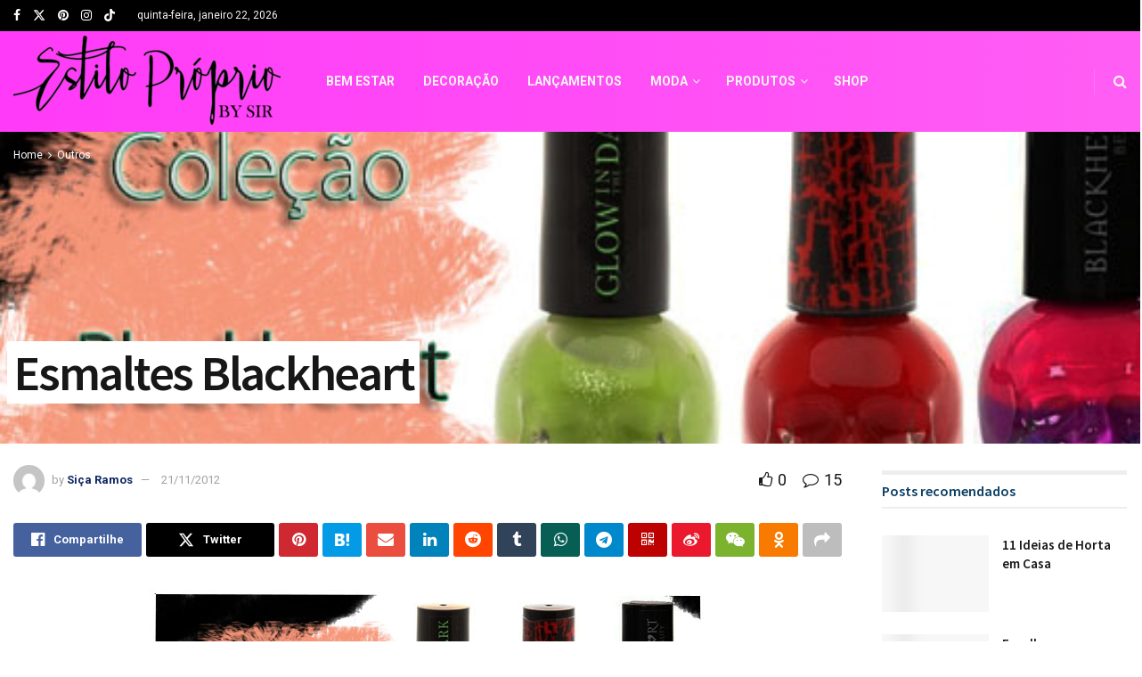

--- FILE ---
content_type: text/html; charset=UTF-8
request_url: https://estilopropriobysir.com/esmalte-hot-topic/
body_size: 45308
content:
<!doctype html>
<!--[if lt IE 7]> <html class="no-js lt-ie9 lt-ie8 lt-ie7" lang="pt-BR"> <![endif]-->
<!--[if IE 7]>    <html class="no-js lt-ie9 lt-ie8" lang="pt-BR"> <![endif]-->
<!--[if IE 8]>    <html class="no-js lt-ie9" lang="pt-BR"> <![endif]-->
<!--[if IE 9]>    <html class="no-js lt-ie10" lang="pt-BR"> <![endif]-->
<!--[if gt IE 8]><!--> <html class="no-js" lang="pt-BR"> <!--<![endif]-->
<head><meta http-equiv="Content-Type" content="text/html; charset=UTF-8" /><script>if(navigator.userAgent.match(/MSIE|Internet Explorer/i)||navigator.userAgent.match(/Trident\/7\..*?rv:11/i)){var href=document.location.href;if(!href.match(/[?&]nowprocket/)){if(href.indexOf("?")==-1){if(href.indexOf("#")==-1){document.location.href=href+"?nowprocket=1"}else{document.location.href=href.replace("#","?nowprocket=1#")}}else{if(href.indexOf("#")==-1){document.location.href=href+"&nowprocket=1"}else{document.location.href=href.replace("#","&nowprocket=1#")}}}}</script><script>class RocketLazyLoadScripts{constructor(){this.triggerEvents=["keydown","mousedown","mousemove","touchmove","touchstart","touchend","wheel"],this.userEventHandler=this._triggerListener.bind(this),this.touchStartHandler=this._onTouchStart.bind(this),this.touchMoveHandler=this._onTouchMove.bind(this),this.touchEndHandler=this._onTouchEnd.bind(this),this.clickHandler=this._onClick.bind(this),this.interceptedClicks=[],window.addEventListener("pageshow",(e=>{this.persisted=e.persisted})),window.addEventListener("DOMContentLoaded",(()=>{this._preconnect3rdParties()})),this.delayedScripts={normal:[],async:[],defer:[]},this.allJQueries=[]}_addUserInteractionListener(e){document.hidden?e._triggerListener():(this.triggerEvents.forEach((t=>window.addEventListener(t,e.userEventHandler,{passive:!0}))),window.addEventListener("touchstart",e.touchStartHandler,{passive:!0}),window.addEventListener("mousedown",e.touchStartHandler),document.addEventListener("visibilitychange",e.userEventHandler))}_removeUserInteractionListener(){this.triggerEvents.forEach((e=>window.removeEventListener(e,this.userEventHandler,{passive:!0}))),document.removeEventListener("visibilitychange",this.userEventHandler)}_onTouchStart(e){"HTML"!==e.target.tagName&&(window.addEventListener("touchend",this.touchEndHandler),window.addEventListener("mouseup",this.touchEndHandler),window.addEventListener("touchmove",this.touchMoveHandler,{passive:!0}),window.addEventListener("mousemove",this.touchMoveHandler),e.target.addEventListener("click",this.clickHandler),this._renameDOMAttribute(e.target,"onclick","rocket-onclick"))}_onTouchMove(e){window.removeEventListener("touchend",this.touchEndHandler),window.removeEventListener("mouseup",this.touchEndHandler),window.removeEventListener("touchmove",this.touchMoveHandler,{passive:!0}),window.removeEventListener("mousemove",this.touchMoveHandler),e.target.removeEventListener("click",this.clickHandler),this._renameDOMAttribute(e.target,"rocket-onclick","onclick")}_onTouchEnd(e){window.removeEventListener("touchend",this.touchEndHandler),window.removeEventListener("mouseup",this.touchEndHandler),window.removeEventListener("touchmove",this.touchMoveHandler,{passive:!0}),window.removeEventListener("mousemove",this.touchMoveHandler)}_onClick(e){e.target.removeEventListener("click",this.clickHandler),this._renameDOMAttribute(e.target,"rocket-onclick","onclick"),this.interceptedClicks.push(e),e.preventDefault(),e.stopPropagation(),e.stopImmediatePropagation()}_replayClicks(){window.removeEventListener("touchstart",this.touchStartHandler,{passive:!0}),window.removeEventListener("mousedown",this.touchStartHandler),this.interceptedClicks.forEach((e=>{e.target.dispatchEvent(new MouseEvent("click",{view:e.view,bubbles:!0,cancelable:!0}))}))}_renameDOMAttribute(e,t,n){e.hasAttribute&&e.hasAttribute(t)&&(event.target.setAttribute(n,event.target.getAttribute(t)),event.target.removeAttribute(t))}_triggerListener(){this._removeUserInteractionListener(this),"loading"===document.readyState?document.addEventListener("DOMContentLoaded",this._loadEverythingNow.bind(this)):this._loadEverythingNow()}_preconnect3rdParties(){let e=[];document.querySelectorAll("script[type=rocketlazyloadscript]").forEach((t=>{if(t.hasAttribute("src")){const n=new URL(t.src).origin;n!==location.origin&&e.push({src:n,crossOrigin:t.crossOrigin||"module"===t.getAttribute("data-rocket-type")})}})),e=[...new Map(e.map((e=>[JSON.stringify(e),e]))).values()],this._batchInjectResourceHints(e,"preconnect")}async _loadEverythingNow(){this.lastBreath=Date.now(),this._delayEventListeners(),this._delayJQueryReady(this),this._handleDocumentWrite(),this._registerAllDelayedScripts(),this._preloadAllScripts(),await this._loadScriptsFromList(this.delayedScripts.normal),await this._loadScriptsFromList(this.delayedScripts.defer),await this._loadScriptsFromList(this.delayedScripts.async);try{await this._triggerDOMContentLoaded(),await this._triggerWindowLoad()}catch(e){}window.dispatchEvent(new Event("rocket-allScriptsLoaded")),this._replayClicks()}_registerAllDelayedScripts(){document.querySelectorAll("script[type=rocketlazyloadscript]").forEach((e=>{e.hasAttribute("src")?e.hasAttribute("async")&&!1!==e.async?this.delayedScripts.async.push(e):e.hasAttribute("defer")&&!1!==e.defer||"module"===e.getAttribute("data-rocket-type")?this.delayedScripts.defer.push(e):this.delayedScripts.normal.push(e):this.delayedScripts.normal.push(e)}))}async _transformScript(e){return await this._littleBreath(),new Promise((t=>{const n=document.createElement("script");[...e.attributes].forEach((e=>{let t=e.nodeName;"type"!==t&&("data-rocket-type"===t&&(t="type"),n.setAttribute(t,e.nodeValue))})),e.hasAttribute("src")?(n.addEventListener("load",t),n.addEventListener("error",t)):(n.text=e.text,t());try{e.parentNode.replaceChild(n,e)}catch(e){t()}}))}async _loadScriptsFromList(e){const t=e.shift();return t?(await this._transformScript(t),this._loadScriptsFromList(e)):Promise.resolve()}_preloadAllScripts(){this._batchInjectResourceHints([...this.delayedScripts.normal,...this.delayedScripts.defer,...this.delayedScripts.async],"preload")}_batchInjectResourceHints(e,t){var n=document.createDocumentFragment();e.forEach((e=>{if(e.src){const i=document.createElement("link");i.href=e.src,i.rel=t,"preconnect"!==t&&(i.as="script"),e.getAttribute&&"module"===e.getAttribute("data-rocket-type")&&(i.crossOrigin=!0),e.crossOrigin&&(i.crossOrigin=e.crossOrigin),n.appendChild(i)}})),document.head.appendChild(n)}_delayEventListeners(){let e={};function t(t,n){!function(t){function n(n){return e[t].eventsToRewrite.indexOf(n)>=0?"rocket-"+n:n}e[t]||(e[t]={originalFunctions:{add:t.addEventListener,remove:t.removeEventListener},eventsToRewrite:[]},t.addEventListener=function(){arguments[0]=n(arguments[0]),e[t].originalFunctions.add.apply(t,arguments)},t.removeEventListener=function(){arguments[0]=n(arguments[0]),e[t].originalFunctions.remove.apply(t,arguments)})}(t),e[t].eventsToRewrite.push(n)}function n(e,t){let n=e[t];Object.defineProperty(e,t,{get:()=>n||function(){},set(i){e["rocket"+t]=n=i}})}t(document,"DOMContentLoaded"),t(window,"DOMContentLoaded"),t(window,"load"),t(window,"pageshow"),t(document,"readystatechange"),n(document,"onreadystatechange"),n(window,"onload"),n(window,"onpageshow")}_delayJQueryReady(e){let t=window.jQuery;Object.defineProperty(window,"jQuery",{get:()=>t,set(n){if(n&&n.fn&&!e.allJQueries.includes(n)){n.fn.ready=n.fn.init.prototype.ready=function(t){e.domReadyFired?t.bind(document)(n):document.addEventListener("rocket-DOMContentLoaded",(()=>t.bind(document)(n)))};const t=n.fn.on;n.fn.on=n.fn.init.prototype.on=function(){if(this[0]===window){function e(e){return e.split(" ").map((e=>"load"===e||0===e.indexOf("load.")?"rocket-jquery-load":e)).join(" ")}"string"==typeof arguments[0]||arguments[0]instanceof String?arguments[0]=e(arguments[0]):"object"==typeof arguments[0]&&Object.keys(arguments[0]).forEach((t=>{delete Object.assign(arguments[0],{[e(t)]:arguments[0][t]})[t]}))}return t.apply(this,arguments),this},e.allJQueries.push(n)}t=n}})}async _triggerDOMContentLoaded(){this.domReadyFired=!0,await this._littleBreath(),document.dispatchEvent(new Event("rocket-DOMContentLoaded")),await this._littleBreath(),window.dispatchEvent(new Event("rocket-DOMContentLoaded")),await this._littleBreath(),document.dispatchEvent(new Event("rocket-readystatechange")),await this._littleBreath(),document.rocketonreadystatechange&&document.rocketonreadystatechange()}async _triggerWindowLoad(){await this._littleBreath(),window.dispatchEvent(new Event("rocket-load")),await this._littleBreath(),window.rocketonload&&window.rocketonload(),await this._littleBreath(),this.allJQueries.forEach((e=>e(window).trigger("rocket-jquery-load"))),await this._littleBreath();const e=new Event("rocket-pageshow");e.persisted=this.persisted,window.dispatchEvent(e),await this._littleBreath(),window.rocketonpageshow&&window.rocketonpageshow({persisted:this.persisted})}_handleDocumentWrite(){const e=new Map;document.write=document.writeln=function(t){const n=document.currentScript,i=document.createRange(),r=n.parentElement;let o=e.get(n);void 0===o&&(o=n.nextSibling,e.set(n,o));const s=document.createDocumentFragment();i.setStart(s,0),s.appendChild(i.createContextualFragment(t)),r.insertBefore(s,o)}}async _littleBreath(){Date.now()-this.lastBreath>45&&(await this._requestAnimFrame(),this.lastBreath=Date.now())}async _requestAnimFrame(){return document.hidden?new Promise((e=>setTimeout(e))):new Promise((e=>requestAnimationFrame(e)))}static run(){const e=new RocketLazyLoadScripts;e._addUserInteractionListener(e)}}RocketLazyLoadScripts.run();</script>
    
    <meta name='viewport' content='width=device-width, initial-scale=1, user-scalable=yes' />
    <link rel="profile" href="https://gmpg.org/xfn/11" />
    <link rel="pingback" href="https://estilopropriobysir.com/xmlrpc.php" />
    <meta name='robots' content='index, follow, max-image-preview:large, max-snippet:-1, max-video-preview:-1' />
<meta property="og:type" content="article">
<meta property="og:title" content="Esmaltes Blackheart">
<meta property="og:site_name" content="Estilo Próprio By Sir">
<meta property="og:description" content="Esmaltes Blackheart Quando vi esses vidrinhos de esmaltes pela primeira vez achei incrível, digo isso por que para chamar a">
<meta property="og:url" content="https://estilopropriobysir.com/esmalte-hot-topic/">
<meta property="og:locale" content="pt_BR">
<meta property="og:image" content="https://estilopropriobysir.com/wp-content/uploads/2012/11/100_2830.jpg">
<meta property="og:image:height" content="307">
<meta property="og:image:width" content="626">
<meta property="article:published_time" content="2012-11-21T16:40:00-02:00">
<meta property="article:modified_time" content="2020-03-04T12:31:59-03:00">
<meta property="article:section" content="Outros">
<meta property="article:tag" content="blog de sucesso">
<meta property="article:tag" content="ecorada natal">
<meta property="article:tag" content="unha mais linda">
<meta property="article:tag" content="unhas de gel">
<meta property="article:tag" content="unhas decoradas">
<meta property="article:tag" content="unhas decoradas 2014">
<meta property="article:tag" content="unhas decoradas 2015">
<meta property="article:tag" content="unhas decoradas com flores">
<meta property="article:tag" content="unhas decoradas lindas">
<meta property="article:tag" content="unhas decoradas lindas 2015">
<meta property="article:tag" content="unhas decoradas lindas e delicadas">
<meta property="article:tag" content="unhas decoradas natal 2018">
<meta property="article:tag" content="unhas decoradas para o carnaval">
<meta property="article:tag" content="unhas decoradas simples">
<meta property="article:tag" content="unhas lindas">
<meta property="article:tag" content="unhas lindas pintadas">
<meta property="article:tag" content="unhas para o carnaval 2014">
<meta name="twitter:card" content="summary_large_image">
<meta name="twitter:title" content="Esmaltes Blackheart">
<meta name="twitter:description" content="Esmaltes Blackheart Quando vi esses vidrinhos de esmaltes pela primeira vez achei incrível, digo isso por que para chamar a">
<meta name="twitter:url" content="https://estilopropriobysir.com/esmalte-hot-topic/">
<meta name="twitter:site" content="">
<meta name="twitter:image" content="https://estilopropriobysir.com/wp-content/uploads/2012/11/100_2830.jpg">
<meta name="twitter:image:width" content="626">
<meta name="twitter:image:height" content="307">
			<script type="rocketlazyloadscript" data-rocket-type="text/javascript">
			  var jnews_ajax_url = '/?ajax-request=jnews'
			</script>
			<script type="rocketlazyloadscript" data-rocket-type="text/javascript">;window.jnews=window.jnews||{},window.jnews.library=window.jnews.library||{},window.jnews.library=function(){"use strict";var e=this;e.win=window,e.doc=document,e.noop=function(){},e.globalBody=e.doc.getElementsByTagName("body")[0],e.globalBody=e.globalBody?e.globalBody:e.doc,e.win.jnewsDataStorage=e.win.jnewsDataStorage||{_storage:new WeakMap,put:function(e,t,n){this._storage.has(e)||this._storage.set(e,new Map),this._storage.get(e).set(t,n)},get:function(e,t){return this._storage.get(e).get(t)},has:function(e,t){return this._storage.has(e)&&this._storage.get(e).has(t)},remove:function(e,t){var n=this._storage.get(e).delete(t);return 0===!this._storage.get(e).size&&this._storage.delete(e),n}},e.windowWidth=function(){return e.win.innerWidth||e.docEl.clientWidth||e.globalBody.clientWidth},e.windowHeight=function(){return e.win.innerHeight||e.docEl.clientHeight||e.globalBody.clientHeight},e.requestAnimationFrame=e.win.requestAnimationFrame||e.win.webkitRequestAnimationFrame||e.win.mozRequestAnimationFrame||e.win.msRequestAnimationFrame||window.oRequestAnimationFrame||function(e){return setTimeout(e,1e3/60)},e.cancelAnimationFrame=e.win.cancelAnimationFrame||e.win.webkitCancelAnimationFrame||e.win.webkitCancelRequestAnimationFrame||e.win.mozCancelAnimationFrame||e.win.msCancelRequestAnimationFrame||e.win.oCancelRequestAnimationFrame||function(e){clearTimeout(e)},e.classListSupport="classList"in document.createElement("_"),e.hasClass=e.classListSupport?function(e,t){return e.classList.contains(t)}:function(e,t){return e.className.indexOf(t)>=0},e.addClass=e.classListSupport?function(t,n){e.hasClass(t,n)||t.classList.add(n)}:function(t,n){e.hasClass(t,n)||(t.className+=" "+n)},e.removeClass=e.classListSupport?function(t,n){e.hasClass(t,n)&&t.classList.remove(n)}:function(t,n){e.hasClass(t,n)&&(t.className=t.className.replace(n,""))},e.objKeys=function(e){var t=[];for(var n in e)Object.prototype.hasOwnProperty.call(e,n)&&t.push(n);return t},e.isObjectSame=function(e,t){var n=!0;return JSON.stringify(e)!==JSON.stringify(t)&&(n=!1),n},e.extend=function(){for(var e,t,n,o=arguments[0]||{},i=1,a=arguments.length;i<a;i++)if(null!==(e=arguments[i]))for(t in e)o!==(n=e[t])&&void 0!==n&&(o[t]=n);return o},e.dataStorage=e.win.jnewsDataStorage,e.isVisible=function(e){return 0!==e.offsetWidth&&0!==e.offsetHeight||e.getBoundingClientRect().length},e.getHeight=function(e){return e.offsetHeight||e.clientHeight||e.getBoundingClientRect().height},e.getWidth=function(e){return e.offsetWidth||e.clientWidth||e.getBoundingClientRect().width},e.supportsPassive=!1;try{var t=Object.defineProperty({},"passive",{get:function(){e.supportsPassive=!0}});"createEvent"in e.doc?e.win.addEventListener("test",null,t):"fireEvent"in e.doc&&e.win.attachEvent("test",null)}catch(e){}e.passiveOption=!!e.supportsPassive&&{passive:!0},e.setStorage=function(e,t){e="jnews-"+e;var n={expired:Math.floor(((new Date).getTime()+432e5)/1e3)};t=Object.assign(n,t);localStorage.setItem(e,JSON.stringify(t))},e.getStorage=function(e){e="jnews-"+e;var t=localStorage.getItem(e);return null!==t&&0<t.length?JSON.parse(localStorage.getItem(e)):{}},e.expiredStorage=function(){var t,n="jnews-";for(var o in localStorage)o.indexOf(n)>-1&&"undefined"!==(t=e.getStorage(o.replace(n,""))).expired&&t.expired<Math.floor((new Date).getTime()/1e3)&&localStorage.removeItem(o)},e.addEvents=function(t,n,o){for(var i in n){var a=["touchstart","touchmove"].indexOf(i)>=0&&!o&&e.passiveOption;"createEvent"in e.doc?t.addEventListener(i,n[i],a):"fireEvent"in e.doc&&t.attachEvent("on"+i,n[i])}},e.removeEvents=function(t,n){for(var o in n)"createEvent"in e.doc?t.removeEventListener(o,n[o]):"fireEvent"in e.doc&&t.detachEvent("on"+o,n[o])},e.triggerEvents=function(t,n,o){var i;o=o||{detail:null};return"createEvent"in e.doc?(!(i=e.doc.createEvent("CustomEvent")||new CustomEvent(n)).initCustomEvent||i.initCustomEvent(n,!0,!1,o),void t.dispatchEvent(i)):"fireEvent"in e.doc?((i=e.doc.createEventObject()).eventType=n,void t.fireEvent("on"+i.eventType,i)):void 0},e.getParents=function(t,n){void 0===n&&(n=e.doc);for(var o=[],i=t.parentNode,a=!1;!a;)if(i){var r=i;r.querySelectorAll(n).length?a=!0:(o.push(r),i=r.parentNode)}else o=[],a=!0;return o},e.forEach=function(e,t,n){for(var o=0,i=e.length;o<i;o++)t.call(n,e[o],o)},e.getText=function(e){return e.innerText||e.textContent},e.setText=function(e,t){var n="object"==typeof t?t.innerText||t.textContent:t;e.innerText&&(e.innerText=n),e.textContent&&(e.textContent=n)},e.httpBuildQuery=function(t){return e.objKeys(t).reduce(function t(n){var o=arguments.length>1&&void 0!==arguments[1]?arguments[1]:null;return function(i,a){var r=n[a];a=encodeURIComponent(a);var s=o?"".concat(o,"[").concat(a,"]"):a;return null==r||"function"==typeof r?(i.push("".concat(s,"=")),i):["number","boolean","string"].includes(typeof r)?(i.push("".concat(s,"=").concat(encodeURIComponent(r))),i):(i.push(e.objKeys(r).reduce(t(r,s),[]).join("&")),i)}}(t),[]).join("&")},e.get=function(t,n,o,i){return o="function"==typeof o?o:e.noop,e.ajax("GET",t,n,o,i)},e.post=function(t,n,o,i){return o="function"==typeof o?o:e.noop,e.ajax("POST",t,n,o,i)},e.ajax=function(t,n,o,i,a){var r=new XMLHttpRequest,s=n,c=e.httpBuildQuery(o);if(t=-1!=["GET","POST"].indexOf(t)?t:"GET",r.open(t,s+("GET"==t?"?"+c:""),!0),"POST"==t&&r.setRequestHeader("Content-type","application/x-www-form-urlencoded"),r.setRequestHeader("X-Requested-With","XMLHttpRequest"),r.onreadystatechange=function(){4===r.readyState&&200<=r.status&&300>r.status&&"function"==typeof i&&i.call(void 0,r.response)},void 0!==a&&!a){return{xhr:r,send:function(){r.send("POST"==t?c:null)}}}return r.send("POST"==t?c:null),{xhr:r}},e.scrollTo=function(t,n,o){function i(e,t,n){this.start=this.position(),this.change=e-this.start,this.currentTime=0,this.increment=20,this.duration=void 0===n?500:n,this.callback=t,this.finish=!1,this.animateScroll()}return Math.easeInOutQuad=function(e,t,n,o){return(e/=o/2)<1?n/2*e*e+t:-n/2*(--e*(e-2)-1)+t},i.prototype.stop=function(){this.finish=!0},i.prototype.move=function(t){e.doc.documentElement.scrollTop=t,e.globalBody.parentNode.scrollTop=t,e.globalBody.scrollTop=t},i.prototype.position=function(){return e.doc.documentElement.scrollTop||e.globalBody.parentNode.scrollTop||e.globalBody.scrollTop},i.prototype.animateScroll=function(){this.currentTime+=this.increment;var t=Math.easeInOutQuad(this.currentTime,this.start,this.change,this.duration);this.move(t),this.currentTime<this.duration&&!this.finish?e.requestAnimationFrame.call(e.win,this.animateScroll.bind(this)):this.callback&&"function"==typeof this.callback&&this.callback()},new i(t,n,o)},e.unwrap=function(t){var n,o=t;e.forEach(t,(function(e,t){n?n+=e:n=e})),o.replaceWith(n)},e.performance={start:function(e){performance.mark(e+"Start")},stop:function(e){performance.mark(e+"End"),performance.measure(e,e+"Start",e+"End")}},e.fps=function(){var t=0,n=0,o=0;!function(){var i=t=0,a=0,r=0,s=document.getElementById("fpsTable"),c=function(t){void 0===document.getElementsByTagName("body")[0]?e.requestAnimationFrame.call(e.win,(function(){c(t)})):document.getElementsByTagName("body")[0].appendChild(t)};null===s&&((s=document.createElement("div")).style.position="fixed",s.style.top="120px",s.style.left="10px",s.style.width="100px",s.style.height="20px",s.style.border="1px solid black",s.style.fontSize="11px",s.style.zIndex="100000",s.style.backgroundColor="white",s.id="fpsTable",c(s));var l=function(){o++,n=Date.now(),(a=(o/(r=(n-t)/1e3)).toPrecision(2))!=i&&(i=a,s.innerHTML=i+"fps"),1<r&&(t=n,o=0),e.requestAnimationFrame.call(e.win,l)};l()}()},e.instr=function(e,t){for(var n=0;n<t.length;n++)if(-1!==e.toLowerCase().indexOf(t[n].toLowerCase()))return!0},e.winLoad=function(t,n){function o(o){if("complete"===e.doc.readyState||"interactive"===e.doc.readyState)return!o||n?setTimeout(t,n||1):t(o),1}o()||e.addEvents(e.win,{load:o})},e.docReady=function(t,n){function o(o){if("complete"===e.doc.readyState||"interactive"===e.doc.readyState)return!o||n?setTimeout(t,n||1):t(o),1}o()||e.addEvents(e.doc,{DOMContentLoaded:o})},e.fireOnce=function(){e.docReady((function(){e.assets=e.assets||[],e.assets.length&&(e.boot(),e.load_assets())}),50)},e.boot=function(){e.length&&e.doc.querySelectorAll("style[media]").forEach((function(e){"not all"==e.getAttribute("media")&&e.removeAttribute("media")}))},e.create_js=function(t,n){var o=e.doc.createElement("script");switch(o.setAttribute("src",t),n){case"defer":o.setAttribute("defer",!0);break;case"async":o.setAttribute("async",!0);break;case"deferasync":o.setAttribute("defer",!0),o.setAttribute("async",!0)}e.globalBody.appendChild(o)},e.load_assets=function(){"object"==typeof e.assets&&e.forEach(e.assets.slice(0),(function(t,n){var o="";t.defer&&(o+="defer"),t.async&&(o+="async"),e.create_js(t.url,o);var i=e.assets.indexOf(t);i>-1&&e.assets.splice(i,1)})),e.assets=jnewsoption.au_scripts=window.jnewsads=[]},e.setCookie=function(e,t,n){var o="";if(n){var i=new Date;i.setTime(i.getTime()+24*n*60*60*1e3),o="; expires="+i.toUTCString()}document.cookie=e+"="+(t||"")+o+"; path=/"},e.getCookie=function(e){for(var t=e+"=",n=document.cookie.split(";"),o=0;o<n.length;o++){for(var i=n[o];" "==i.charAt(0);)i=i.substring(1,i.length);if(0==i.indexOf(t))return i.substring(t.length,i.length)}return null},e.eraseCookie=function(e){document.cookie=e+"=; Path=/; Expires=Thu, 01 Jan 1970 00:00:01 GMT;"},e.docReady((function(){e.globalBody=e.globalBody==e.doc?e.doc.getElementsByTagName("body")[0]:e.globalBody,e.globalBody=e.globalBody?e.globalBody:e.doc})),e.winLoad((function(){e.winLoad((function(){var t=!1;if(void 0!==window.jnewsadmin)if(void 0!==window.file_version_checker){var n=e.objKeys(window.file_version_checker);n.length?n.forEach((function(e){t||"10.0.4"===window.file_version_checker[e]||(t=!0)})):t=!0}else t=!0;t&&(window.jnewsHelper.getMessage(),window.jnewsHelper.getNotice())}),2500)}))},window.jnews.library=new window.jnews.library;</script><!-- Etiqueta do modo de consentimento do Google (gtag.js) dataLayer adicionada pelo Site Kit -->
<script type="rocketlazyloadscript" data-rocket-type="text/javascript" id="google_gtagjs-js-consent-mode-data-layer">
/* <![CDATA[ */
window.dataLayer = window.dataLayer || [];function gtag(){dataLayer.push(arguments);}
gtag('consent', 'default', {"ad_personalization":"denied","ad_storage":"denied","ad_user_data":"denied","analytics_storage":"denied","functionality_storage":"denied","security_storage":"denied","personalization_storage":"denied","region":["AT","BE","BG","CH","CY","CZ","DE","DK","EE","ES","FI","FR","GB","GR","HR","HU","IE","IS","IT","LI","LT","LU","LV","MT","NL","NO","PL","PT","RO","SE","SI","SK"],"wait_for_update":500});
window._googlesitekitConsentCategoryMap = {"statistics":["analytics_storage"],"marketing":["ad_storage","ad_user_data","ad_personalization"],"functional":["functionality_storage","security_storage"],"preferences":["personalization_storage"]};
window._googlesitekitConsents = {"ad_personalization":"denied","ad_storage":"denied","ad_user_data":"denied","analytics_storage":"denied","functionality_storage":"denied","security_storage":"denied","personalization_storage":"denied","region":["AT","BE","BG","CH","CY","CZ","DE","DK","EE","ES","FI","FR","GB","GR","HR","HU","IE","IS","IT","LI","LT","LU","LV","MT","NL","NO","PL","PT","RO","SE","SI","SK"],"wait_for_update":500};
/* ]]> */
</script>
<!-- Fim da etiqueta do modo de consentimento do Google (gtag.js) dataLayer adicionada pelo Site Kit -->

	<!-- This site is optimized with the Yoast SEO Premium plugin v22.0 (Yoast SEO v26.8) - https://yoast.com/product/yoast-seo-premium-wordpress/ -->
	<title>Esmaltes Blackheart - Estilo Próprio By Sir Esmaltes Blackheartunhas decoradas</title>
	<meta name="description" content="Esmaltes Blackheart, unhas decoradas, unhas decoradas natal 2018, unhas decoradas 2014, unhas decoradas para o carnaval, unha decoradas" />
	<link rel="canonical" href="https://estilopropriobysir.com/esmalte-hot-topic/" />
	<meta property="og:locale" content="pt_BR" />
	<meta property="og:type" content="article" />
	<meta property="og:title" content="Esmaltes Blackheart" />
	<meta property="og:description" content="Esmaltes Blackheart, unhas decoradas, unhas decoradas natal 2018, unhas decoradas 2014, unhas decoradas para o carnaval, unha decoradas" />
	<meta property="og:url" content="https://estilopropriobysir.com/esmalte-hot-topic/" />
	<meta property="og:site_name" content="Estilo Próprio By Sir" />
	<meta property="article:publisher" content="https://www.facebook.com/EstiloProprioBySir" />
	<meta property="article:published_time" content="2012-11-21T16:40:00+00:00" />
	<meta property="article:modified_time" content="2020-03-04T15:31:59+00:00" />
	<meta property="og:image" content="https://estilopropriobysir.com/wp-content/uploads/2012/11/100_2830.jpg" />
	<meta property="og:image:width" content="626" />
	<meta property="og:image:height" content="307" />
	<meta property="og:image:type" content="image/jpeg" />
	<meta name="author" content="Siça Ramos" />
	<meta name="twitter:card" content="summary_large_image" />
	<meta name="twitter:creator" content="@estilopropriobs" />
	<meta name="twitter:site" content="@estilopropriobs" />
	<meta name="twitter:label1" content="Escrito por" />
	<meta name="twitter:data1" content="Siça Ramos" />
	<meta name="twitter:label2" content="Est. tempo de leitura" />
	<meta name="twitter:data2" content="1 minuto" />
	<script type="application/ld+json" class="yoast-schema-graph">{"@context":"https://schema.org","@graph":[{"@type":"Article","@id":"https://estilopropriobysir.com/esmalte-hot-topic/#article","isPartOf":{"@id":"https://estilopropriobysir.com/esmalte-hot-topic/"},"author":{"name":"Siça Ramos","@id":"https://estilopropriobysir.com/#/schema/person/1bcaf4bd1ee08e4545d98a389e610b5a"},"headline":"Esmaltes Blackheart","datePublished":"2012-11-21T16:40:00+00:00","dateModified":"2020-03-04T15:31:59+00:00","mainEntityOfPage":{"@id":"https://estilopropriobysir.com/esmalte-hot-topic/"},"wordCount":238,"commentCount":15,"publisher":{"@id":"https://estilopropriobysir.com/#organization"},"image":{"@id":"https://estilopropriobysir.com/esmalte-hot-topic/#primaryimage"},"thumbnailUrl":"https://estilopropriobysir.com/wp-content/uploads/2012/11/100_2830.jpg","keywords":["blog de sucesso","ecorada natal","unha mais linda","unhas de gel","unhas decoradas","unhas decoradas 2014","unhas decoradas 2015","unhas decoradas com flores","unhas decoradas lindas","unhas decoradas lindas 2015","unhas decoradas lindas e delicadas","unhas decoradas natal 2018","unhas decoradas para o carnaval","unhas decoradas simples","unhas lindas","unhas lindas pintadas","unhas para o carnaval 2014"],"articleSection":["Outros","unhas"],"inLanguage":"pt-BR","potentialAction":[{"@type":"CommentAction","name":"Comment","target":["https://estilopropriobysir.com/esmalte-hot-topic/#respond"]}]},{"@type":"WebPage","@id":"https://estilopropriobysir.com/esmalte-hot-topic/","url":"https://estilopropriobysir.com/esmalte-hot-topic/","name":"Esmaltes Blackheart - Estilo Próprio By Sir Esmaltes Blackheartunhas decoradas","isPartOf":{"@id":"https://estilopropriobysir.com/#website"},"primaryImageOfPage":{"@id":"https://estilopropriobysir.com/esmalte-hot-topic/#primaryimage"},"image":{"@id":"https://estilopropriobysir.com/esmalte-hot-topic/#primaryimage"},"thumbnailUrl":"https://estilopropriobysir.com/wp-content/uploads/2012/11/100_2830.jpg","datePublished":"2012-11-21T16:40:00+00:00","dateModified":"2020-03-04T15:31:59+00:00","description":"Esmaltes Blackheart, unhas decoradas, unhas decoradas natal 2018, unhas decoradas 2014, unhas decoradas para o carnaval, unha decoradas","breadcrumb":{"@id":"https://estilopropriobysir.com/esmalte-hot-topic/#breadcrumb"},"inLanguage":"pt-BR","potentialAction":[{"@type":"ReadAction","target":["https://estilopropriobysir.com/esmalte-hot-topic/"]}]},{"@type":"ImageObject","inLanguage":"pt-BR","@id":"https://estilopropriobysir.com/esmalte-hot-topic/#primaryimage","url":"https://estilopropriobysir.com/wp-content/uploads/2012/11/100_2830.jpg","contentUrl":"https://estilopropriobysir.com/wp-content/uploads/2012/11/100_2830.jpg","width":626,"height":307},{"@type":"BreadcrumbList","@id":"https://estilopropriobysir.com/esmalte-hot-topic/#breadcrumb","itemListElement":[{"@type":"ListItem","position":1,"name":"Início","item":"https://estilopropriobysir.com/"},{"@type":"ListItem","position":2,"name":"Esmaltes Blackheart"}]},{"@type":"WebSite","@id":"https://estilopropriobysir.com/#website","url":"https://estilopropriobysir.com/","name":"Estilo Próprio By Sir","description":"Estilo Próprio By Sir, blog criado em 2010 voltado para o universo feminino, dicas de moda para cada estação do ano, maquiagem, pele e rotinas de skincare, tendências de nail art, viagens e aventuras, autoestima e empoderamento feminino, DIY (faça você mesma e muito mais","publisher":{"@id":"https://estilopropriobysir.com/#organization"},"potentialAction":[{"@type":"SearchAction","target":{"@type":"EntryPoint","urlTemplate":"https://estilopropriobysir.com/?s={search_term_string}"},"query-input":{"@type":"PropertyValueSpecification","valueRequired":true,"valueName":"search_term_string"}}],"inLanguage":"pt-BR"},{"@type":"Organization","@id":"https://estilopropriobysir.com/#organization","name":"Estilo Próprio By Sir","url":"https://estilopropriobysir.com/","logo":{"@type":"ImageObject","inLanguage":"pt-BR","@id":"https://estilopropriobysir.com/#/schema/logo/image/","url":"https://estilopropriobysir.com/wp-content/uploads/2016/12/estiloprpirobysir.jpg","contentUrl":"https://estilopropriobysir.com/wp-content/uploads/2016/12/estiloprpirobysir.jpg","width":2048,"height":1536,"caption":"Estilo Próprio By Sir"},"image":{"@id":"https://estilopropriobysir.com/#/schema/logo/image/"},"sameAs":["https://www.facebook.com/EstiloProprioBySir","https://x.com/estilopropriobs","https://www.instagram.com/sicaramos/","https://br.pinterest.com/SicaRamos/","https://www.youtube.com/channel/UCLzw6haspXfzOFNx68TjVMA"]},{"@type":"Person","@id":"https://estilopropriobysir.com/#/schema/person/1bcaf4bd1ee08e4545d98a389e610b5a","name":"Siça Ramos","image":{"@type":"ImageObject","inLanguage":"pt-BR","@id":"https://estilopropriobysir.com/#/schema/person/image/","url":"https://secure.gravatar.com/avatar/6d8fa2f7bbfed900793f4c1cb0649e2fb5991ddfc57972a14cbcd522735f8758?s=96&d=mm&r=g","contentUrl":"https://secure.gravatar.com/avatar/6d8fa2f7bbfed900793f4c1cb0649e2fb5991ddfc57972a14cbcd522735f8758?s=96&d=mm&r=g","caption":"Siça Ramos"}}]}</script>
	<!-- / Yoast SEO Premium plugin. -->


<link rel='dns-prefetch' href='//www.googletagmanager.com' />
<link rel='dns-prefetch' href='//fonts.googleapis.com' />
<link rel='dns-prefetch' href='//maps.googleapis.com' />
<link rel='dns-prefetch' href='//maps.gstatic.com' />
<link rel='dns-prefetch' href='//fonts.gstatic.com' />
<link rel='dns-prefetch' href='//ajax.googleapis.com' />
<link rel='dns-prefetch' href='//apis.google.com' />
<link rel='dns-prefetch' href='//google-analytics.com' />
<link rel='dns-prefetch' href='//www.google-analytics.com' />
<link rel='dns-prefetch' href='//ssl.google-analytics.com' />
<link rel='dns-prefetch' href='//youtube.com' />
<link rel='dns-prefetch' href='//api.pinterest.com' />
<link rel='dns-prefetch' href='//cdnjs.cloudflare.com' />
<link rel='dns-prefetch' href='//connect.facebook.net' />
<link rel='dns-prefetch' href='//platform.twitter.com' />
<link rel='dns-prefetch' href='//syndication.twitter.com' />
<link rel='dns-prefetch' href='//platform.instagram.com' />
<link rel='dns-prefetch' href='//disqus.com' />
<link rel='dns-prefetch' href='//sitename.disqus.com' />
<link rel='dns-prefetch' href='//s7.addthis.com' />
<link rel='dns-prefetch' href='//platform.linkedin.com' />
<link rel='dns-prefetch' href='//w.sharethis.com' />
<link rel='dns-prefetch' href='//i0.wp.com' />
<link rel='dns-prefetch' href='//i1.wp.com' />
<link rel='dns-prefetch' href='//i2.wp.com' />
<link rel='dns-prefetch' href='//stats.wp.com' />
<link rel='dns-prefetch' href='//pixel.wp.com' />
<link rel='dns-prefetch' href='//s.gravatar.com' />
<link rel='dns-prefetch' href='//0.gravatar.com' />
<link rel='dns-prefetch' href='//2.gravatar.com' />
<link rel='dns-prefetch' href='//1.gravatar.com' />
<link rel='dns-prefetch' href='//googletagmanager.com' />
<link rel='preconnect' href='https://fonts.gstatic.com' />
<link rel="alternate" type="application/rss+xml" title="Feed para Estilo Próprio By Sir &raquo;" href="https://estilopropriobysir.com/feed/" />
<link rel="alternate" type="application/rss+xml" title="Feed de comentários para Estilo Próprio By Sir &raquo;" href="https://estilopropriobysir.com/comments/feed/" />
<link rel="alternate" type="text/calendar" title="Estilo Próprio By Sir &raquo; do iCal Feed" href="https://estilopropriobysir.com/events/?ical=1" />
<link rel="alternate" type="application/rss+xml" title="Feed de comentários para Estilo Próprio By Sir &raquo; Esmaltes Blackheart" href="https://estilopropriobysir.com/esmalte-hot-topic/feed/" />
<link rel="alternate" title="oEmbed (JSON)" type="application/json+oembed" href="https://estilopropriobysir.com/wp-json/oembed/1.0/embed?url=https%3A%2F%2Festilopropriobysir.com%2Fesmalte-hot-topic%2F" />
<link rel="alternate" title="oEmbed (XML)" type="text/xml+oembed" href="https://estilopropriobysir.com/wp-json/oembed/1.0/embed?url=https%3A%2F%2Festilopropriobysir.com%2Fesmalte-hot-topic%2F&#038;format=xml" />
<link rel="alternate" type="application/rss+xml" title="Feed de Estilo Próprio By Sir &raquo; Story" href="https://estilopropriobysir.com/web-stories/feed/"><style id='wp-img-auto-sizes-contain-inline-css' type='text/css'>
img:is([sizes=auto i],[sizes^="auto," i]){contain-intrinsic-size:3000px 1500px}
/*# sourceURL=wp-img-auto-sizes-contain-inline-css */
</style>
<style id='wp-emoji-styles-inline-css' type='text/css'>

	img.wp-smiley, img.emoji {
		display: inline !important;
		border: none !important;
		box-shadow: none !important;
		height: 1em !important;
		width: 1em !important;
		margin: 0 0.07em !important;
		vertical-align: -0.1em !important;
		background: none !important;
		padding: 0 !important;
	}
/*# sourceURL=wp-emoji-styles-inline-css */
</style>
<link rel='stylesheet' id='wp-block-library-css' href='https://estilopropriobysir.com/wp-includes/css/dist/block-library/style.min.css?ver=6.9' type='text/css' media='all' />
<style id='classic-theme-styles-inline-css' type='text/css'>
/*! This file is auto-generated */
.wp-block-button__link{color:#fff;background-color:#32373c;border-radius:9999px;box-shadow:none;text-decoration:none;padding:calc(.667em + 2px) calc(1.333em + 2px);font-size:1.125em}.wp-block-file__button{background:#32373c;color:#fff;text-decoration:none}
/*# sourceURL=/wp-includes/css/classic-themes.min.css */
</style>
<link data-minify="1" rel='stylesheet' id='jnews-faq-css' href='https://estilopropriobysir.com/wp-content/cache/min/1/wp-content/plugins/jnews-essential/assets/css/faq.css?ver=1768930430' type='text/css' media='all' />
<style id='global-styles-inline-css' type='text/css'>
:root{--wp--preset--aspect-ratio--square: 1;--wp--preset--aspect-ratio--4-3: 4/3;--wp--preset--aspect-ratio--3-4: 3/4;--wp--preset--aspect-ratio--3-2: 3/2;--wp--preset--aspect-ratio--2-3: 2/3;--wp--preset--aspect-ratio--16-9: 16/9;--wp--preset--aspect-ratio--9-16: 9/16;--wp--preset--color--black: #000000;--wp--preset--color--cyan-bluish-gray: #abb8c3;--wp--preset--color--white: #ffffff;--wp--preset--color--pale-pink: #f78da7;--wp--preset--color--vivid-red: #cf2e2e;--wp--preset--color--luminous-vivid-orange: #ff6900;--wp--preset--color--luminous-vivid-amber: #fcb900;--wp--preset--color--light-green-cyan: #7bdcb5;--wp--preset--color--vivid-green-cyan: #00d084;--wp--preset--color--pale-cyan-blue: #8ed1fc;--wp--preset--color--vivid-cyan-blue: #0693e3;--wp--preset--color--vivid-purple: #9b51e0;--wp--preset--gradient--vivid-cyan-blue-to-vivid-purple: linear-gradient(135deg,rgb(6,147,227) 0%,rgb(155,81,224) 100%);--wp--preset--gradient--light-green-cyan-to-vivid-green-cyan: linear-gradient(135deg,rgb(122,220,180) 0%,rgb(0,208,130) 100%);--wp--preset--gradient--luminous-vivid-amber-to-luminous-vivid-orange: linear-gradient(135deg,rgb(252,185,0) 0%,rgb(255,105,0) 100%);--wp--preset--gradient--luminous-vivid-orange-to-vivid-red: linear-gradient(135deg,rgb(255,105,0) 0%,rgb(207,46,46) 100%);--wp--preset--gradient--very-light-gray-to-cyan-bluish-gray: linear-gradient(135deg,rgb(238,238,238) 0%,rgb(169,184,195) 100%);--wp--preset--gradient--cool-to-warm-spectrum: linear-gradient(135deg,rgb(74,234,220) 0%,rgb(151,120,209) 20%,rgb(207,42,186) 40%,rgb(238,44,130) 60%,rgb(251,105,98) 80%,rgb(254,248,76) 100%);--wp--preset--gradient--blush-light-purple: linear-gradient(135deg,rgb(255,206,236) 0%,rgb(152,150,240) 100%);--wp--preset--gradient--blush-bordeaux: linear-gradient(135deg,rgb(254,205,165) 0%,rgb(254,45,45) 50%,rgb(107,0,62) 100%);--wp--preset--gradient--luminous-dusk: linear-gradient(135deg,rgb(255,203,112) 0%,rgb(199,81,192) 50%,rgb(65,88,208) 100%);--wp--preset--gradient--pale-ocean: linear-gradient(135deg,rgb(255,245,203) 0%,rgb(182,227,212) 50%,rgb(51,167,181) 100%);--wp--preset--gradient--electric-grass: linear-gradient(135deg,rgb(202,248,128) 0%,rgb(113,206,126) 100%);--wp--preset--gradient--midnight: linear-gradient(135deg,rgb(2,3,129) 0%,rgb(40,116,252) 100%);--wp--preset--font-size--small: 13px;--wp--preset--font-size--medium: 20px;--wp--preset--font-size--large: 36px;--wp--preset--font-size--x-large: 42px;--wp--preset--spacing--20: 0.44rem;--wp--preset--spacing--30: 0.67rem;--wp--preset--spacing--40: 1rem;--wp--preset--spacing--50: 1.5rem;--wp--preset--spacing--60: 2.25rem;--wp--preset--spacing--70: 3.38rem;--wp--preset--spacing--80: 5.06rem;--wp--preset--shadow--natural: 6px 6px 9px rgba(0, 0, 0, 0.2);--wp--preset--shadow--deep: 12px 12px 50px rgba(0, 0, 0, 0.4);--wp--preset--shadow--sharp: 6px 6px 0px rgba(0, 0, 0, 0.2);--wp--preset--shadow--outlined: 6px 6px 0px -3px rgb(255, 255, 255), 6px 6px rgb(0, 0, 0);--wp--preset--shadow--crisp: 6px 6px 0px rgb(0, 0, 0);}:where(.is-layout-flex){gap: 0.5em;}:where(.is-layout-grid){gap: 0.5em;}body .is-layout-flex{display: flex;}.is-layout-flex{flex-wrap: wrap;align-items: center;}.is-layout-flex > :is(*, div){margin: 0;}body .is-layout-grid{display: grid;}.is-layout-grid > :is(*, div){margin: 0;}:where(.wp-block-columns.is-layout-flex){gap: 2em;}:where(.wp-block-columns.is-layout-grid){gap: 2em;}:where(.wp-block-post-template.is-layout-flex){gap: 1.25em;}:where(.wp-block-post-template.is-layout-grid){gap: 1.25em;}.has-black-color{color: var(--wp--preset--color--black) !important;}.has-cyan-bluish-gray-color{color: var(--wp--preset--color--cyan-bluish-gray) !important;}.has-white-color{color: var(--wp--preset--color--white) !important;}.has-pale-pink-color{color: var(--wp--preset--color--pale-pink) !important;}.has-vivid-red-color{color: var(--wp--preset--color--vivid-red) !important;}.has-luminous-vivid-orange-color{color: var(--wp--preset--color--luminous-vivid-orange) !important;}.has-luminous-vivid-amber-color{color: var(--wp--preset--color--luminous-vivid-amber) !important;}.has-light-green-cyan-color{color: var(--wp--preset--color--light-green-cyan) !important;}.has-vivid-green-cyan-color{color: var(--wp--preset--color--vivid-green-cyan) !important;}.has-pale-cyan-blue-color{color: var(--wp--preset--color--pale-cyan-blue) !important;}.has-vivid-cyan-blue-color{color: var(--wp--preset--color--vivid-cyan-blue) !important;}.has-vivid-purple-color{color: var(--wp--preset--color--vivid-purple) !important;}.has-black-background-color{background-color: var(--wp--preset--color--black) !important;}.has-cyan-bluish-gray-background-color{background-color: var(--wp--preset--color--cyan-bluish-gray) !important;}.has-white-background-color{background-color: var(--wp--preset--color--white) !important;}.has-pale-pink-background-color{background-color: var(--wp--preset--color--pale-pink) !important;}.has-vivid-red-background-color{background-color: var(--wp--preset--color--vivid-red) !important;}.has-luminous-vivid-orange-background-color{background-color: var(--wp--preset--color--luminous-vivid-orange) !important;}.has-luminous-vivid-amber-background-color{background-color: var(--wp--preset--color--luminous-vivid-amber) !important;}.has-light-green-cyan-background-color{background-color: var(--wp--preset--color--light-green-cyan) !important;}.has-vivid-green-cyan-background-color{background-color: var(--wp--preset--color--vivid-green-cyan) !important;}.has-pale-cyan-blue-background-color{background-color: var(--wp--preset--color--pale-cyan-blue) !important;}.has-vivid-cyan-blue-background-color{background-color: var(--wp--preset--color--vivid-cyan-blue) !important;}.has-vivid-purple-background-color{background-color: var(--wp--preset--color--vivid-purple) !important;}.has-black-border-color{border-color: var(--wp--preset--color--black) !important;}.has-cyan-bluish-gray-border-color{border-color: var(--wp--preset--color--cyan-bluish-gray) !important;}.has-white-border-color{border-color: var(--wp--preset--color--white) !important;}.has-pale-pink-border-color{border-color: var(--wp--preset--color--pale-pink) !important;}.has-vivid-red-border-color{border-color: var(--wp--preset--color--vivid-red) !important;}.has-luminous-vivid-orange-border-color{border-color: var(--wp--preset--color--luminous-vivid-orange) !important;}.has-luminous-vivid-amber-border-color{border-color: var(--wp--preset--color--luminous-vivid-amber) !important;}.has-light-green-cyan-border-color{border-color: var(--wp--preset--color--light-green-cyan) !important;}.has-vivid-green-cyan-border-color{border-color: var(--wp--preset--color--vivid-green-cyan) !important;}.has-pale-cyan-blue-border-color{border-color: var(--wp--preset--color--pale-cyan-blue) !important;}.has-vivid-cyan-blue-border-color{border-color: var(--wp--preset--color--vivid-cyan-blue) !important;}.has-vivid-purple-border-color{border-color: var(--wp--preset--color--vivid-purple) !important;}.has-vivid-cyan-blue-to-vivid-purple-gradient-background{background: var(--wp--preset--gradient--vivid-cyan-blue-to-vivid-purple) !important;}.has-light-green-cyan-to-vivid-green-cyan-gradient-background{background: var(--wp--preset--gradient--light-green-cyan-to-vivid-green-cyan) !important;}.has-luminous-vivid-amber-to-luminous-vivid-orange-gradient-background{background: var(--wp--preset--gradient--luminous-vivid-amber-to-luminous-vivid-orange) !important;}.has-luminous-vivid-orange-to-vivid-red-gradient-background{background: var(--wp--preset--gradient--luminous-vivid-orange-to-vivid-red) !important;}.has-very-light-gray-to-cyan-bluish-gray-gradient-background{background: var(--wp--preset--gradient--very-light-gray-to-cyan-bluish-gray) !important;}.has-cool-to-warm-spectrum-gradient-background{background: var(--wp--preset--gradient--cool-to-warm-spectrum) !important;}.has-blush-light-purple-gradient-background{background: var(--wp--preset--gradient--blush-light-purple) !important;}.has-blush-bordeaux-gradient-background{background: var(--wp--preset--gradient--blush-bordeaux) !important;}.has-luminous-dusk-gradient-background{background: var(--wp--preset--gradient--luminous-dusk) !important;}.has-pale-ocean-gradient-background{background: var(--wp--preset--gradient--pale-ocean) !important;}.has-electric-grass-gradient-background{background: var(--wp--preset--gradient--electric-grass) !important;}.has-midnight-gradient-background{background: var(--wp--preset--gradient--midnight) !important;}.has-small-font-size{font-size: var(--wp--preset--font-size--small) !important;}.has-medium-font-size{font-size: var(--wp--preset--font-size--medium) !important;}.has-large-font-size{font-size: var(--wp--preset--font-size--large) !important;}.has-x-large-font-size{font-size: var(--wp--preset--font-size--x-large) !important;}
:where(.wp-block-post-template.is-layout-flex){gap: 1.25em;}:where(.wp-block-post-template.is-layout-grid){gap: 1.25em;}
:where(.wp-block-term-template.is-layout-flex){gap: 1.25em;}:where(.wp-block-term-template.is-layout-grid){gap: 1.25em;}
:where(.wp-block-columns.is-layout-flex){gap: 2em;}:where(.wp-block-columns.is-layout-grid){gap: 2em;}
:root :where(.wp-block-pullquote){font-size: 1.5em;line-height: 1.6;}
/*# sourceURL=global-styles-inline-css */
</style>
<link data-minify="1" rel='stylesheet' id='jnews-video-css' href='https://estilopropriobysir.com/wp-content/cache/min/1/wp-content/plugins/jnews-video/assets/css/plugin.css?ver=1768930430' type='text/css' media='all' />
<link data-minify="1" rel='stylesheet' id='SFSIPLUSmainCss-css' href='https://estilopropriobysir.com/wp-content/cache/min/1/wp-content/plugins/ultimate-social-media-plus/css/sfsi-style.css?ver=1768930430' type='text/css' media='all' />
<link rel='stylesheet' id='vsel-styles-css' href='https://estilopropriobysir.com/wp-content/plugins/very-simple-event-list/css/vsel-style.min.css?ver=6.9' type='text/css' media='all' />
<link data-minify="1" rel='stylesheet' id='tribe-events-v2-single-skeleton-css' href='https://estilopropriobysir.com/wp-content/cache/min/1/wp-content/plugins/the-events-calendar/build/css/tribe-events-single-skeleton.css?ver=1768930430' type='text/css' media='all' />
<link data-minify="1" rel='stylesheet' id='tribe-events-v2-single-skeleton-full-css' href='https://estilopropriobysir.com/wp-content/cache/min/1/wp-content/plugins/the-events-calendar/build/css/tribe-events-single-full.css?ver=1768930430' type='text/css' media='all' />
<link data-minify="1" rel='stylesheet' id='tec-events-elementor-widgets-base-styles-css' href='https://estilopropriobysir.com/wp-content/cache/min/1/wp-content/plugins/the-events-calendar/build/css/integrations/plugins/elementor/widgets/widget-base.css?ver=1768930430' type='text/css' media='all' />
<link rel='stylesheet' id='elementor-frontend-css' href='https://estilopropriobysir.com/wp-content/plugins/elementor/assets/css/frontend.min.css?ver=3.34.1' type='text/css' media='all' />
<link rel='stylesheet' id='jeg_customizer_font-css' href='//fonts.googleapis.com/css?family=Roboto%3Aregular%2C700%7CSource+Sans+Pro%3A600%2Cregular%2C600&#038;display=swap&#038;ver=1.3.2' type='text/css' media='all' />
<link data-minify="1" rel='stylesheet' id='font-awesome-css' href='https://estilopropriobysir.com/wp-content/cache/min/1/wp-content/plugins/elementor/assets/lib/font-awesome/css/font-awesome.min.css?ver=1768930430' type='text/css' media='all' />
<link data-minify="1" rel='stylesheet' id='jnews-frontend-css' href='https://estilopropriobysir.com/wp-content/cache/min/1/wp-content/themes/jnews/assets/dist/frontend.min.css?ver=1768930430' type='text/css' media='all' />
<link data-minify="1" rel='stylesheet' id='jnews-elementor-css' href='https://estilopropriobysir.com/wp-content/cache/min/1/wp-content/themes/jnews/assets/css/elementor-frontend.css?ver=1768930430' type='text/css' media='all' />
<link rel='stylesheet' id='jnews-style-css' href='https://estilopropriobysir.com/wp-content/themes/jnews/style.css?ver=12.0.3' type='text/css' media='all' />
<link data-minify="1" rel='stylesheet' id='jnews-darkmode-css' href='https://estilopropriobysir.com/wp-content/cache/min/1/wp-content/themes/jnews/assets/css/darkmode.css?ver=1768930430' type='text/css' media='all' />
<link data-minify="1" rel='stylesheet' id='jnews-scheme-css' href='https://estilopropriobysir.com/wp-content/cache/min/1/wp-content/themes/jnews/data/import/localnews/scheme.css?ver=1768930430' type='text/css' media='all' />
<link data-minify="1" rel='stylesheet' id='jnews-video-darkmode-css' href='https://estilopropriobysir.com/wp-content/cache/min/1/wp-content/plugins/jnews-video/assets/css/darkmode.css?ver=1768930430' type='text/css' media='all' />
<link data-minify="1" rel='stylesheet' id='jnews-social-login-style-css' href='https://estilopropriobysir.com/wp-content/cache/min/1/wp-content/plugins/jnews-social-login/assets/css/plugin.css?ver=1768930430' type='text/css' media='all' />
<link data-minify="1" rel='stylesheet' id='jnews-tiktok-css' href='https://estilopropriobysir.com/wp-content/cache/min/1/wp-content/plugins/jnews-tiktok/assets/css/frontend.css?ver=1768930430' type='text/css' media='all' />
<link data-minify="1" rel='stylesheet' id='jnews-select-share-css' href='https://estilopropriobysir.com/wp-content/cache/min/1/wp-content/plugins/jnews-social-share/assets/css/plugin.css?ver=1768930430' type='text/css' media='all' />
<link data-minify="1" rel='stylesheet' id='jnews-weather-style-css' href='https://estilopropriobysir.com/wp-content/cache/min/1/wp-content/plugins/jnews-weather/assets/css/plugin.css?ver=1768930430' type='text/css' media='all' />
<script type="rocketlazyloadscript" data-rocket-type="text/javascript" src="https://estilopropriobysir.com/wp-includes/js/jquery/jquery.min.js?ver=3.7.1" id="jquery-core-js" defer></script>
<script type="rocketlazyloadscript" data-rocket-type="text/javascript" src="https://estilopropriobysir.com/wp-includes/js/jquery/jquery-migrate.min.js?ver=3.4.1" id="jquery-migrate-js" defer></script>

<!-- Snippet da etiqueta do Google (gtag.js) adicionado pelo Site Kit -->
<!-- Snippet do Google Análises adicionado pelo Site Kit -->
<script type="rocketlazyloadscript" data-rocket-type="text/javascript" src="https://www.googletagmanager.com/gtag/js?id=GT-MJPGZNC" id="google_gtagjs-js" async></script>
<script type="rocketlazyloadscript" data-rocket-type="text/javascript" id="google_gtagjs-js-after">
/* <![CDATA[ */
window.dataLayer = window.dataLayer || [];function gtag(){dataLayer.push(arguments);}
gtag("set","linker",{"domains":["estilopropriobysir.com"]});
gtag("js", new Date());
gtag("set", "developer_id.dZTNiMT", true);
gtag("config", "GT-MJPGZNC", {"googlesitekit_post_date":"20121121","googlesitekit_post_categories":"Outros; unhas"});
//# sourceURL=google_gtagjs-js-after
/* ]]> */
</script>
<link rel="https://api.w.org/" href="https://estilopropriobysir.com/wp-json/" /><link rel="alternate" title="JSON" type="application/json" href="https://estilopropriobysir.com/wp-json/wp/v2/posts/718" /><link rel="EditURI" type="application/rsd+xml" title="RSD" href="https://estilopropriobysir.com/xmlrpc.php?rsd" />
<meta name="generator" content="WordPress 6.9" />
<link rel='shortlink' href='https://estilopropriobysir.com/?p=718' />
<script type="rocketlazyloadscript" data-minify="1" data-cfasync="false" src="https://estilopropriobysir.com/wp-content/cache/min/1/12ab68750d126c1482049b1f6364c89b.js?ver=1767999467" data-rocket-type="text/javascript" defer></script><meta name="generator" content="Site Kit by Google 1.170.0" /><script type="rocketlazyloadscript" async src="https://pagead2.googlesyndication.com/pagead/js/adsbygoogle.js?client=ca-pub-4403461805201518"
     crossorigin="anonymous"></script>

<!-- Google Tag Manager -->
<script type="rocketlazyloadscript">(function(w,d,s,l,i){w[l]=w[l]||[];w[l].push({'gtm.start':
new Date().getTime(),event:'gtm.js'});var f=d.getElementsByTagName(s)[0],
j=d.createElement(s),dl=l!='dataLayer'?'&l='+l:'';j.async=true;j.src=
'https://www.googletagmanager.com/gtm.js?id='+i+dl;f.parentNode.insertBefore(j,f);
})(window,document,'script','dataLayer','GTM-5SP6WPP');</script>
<!-- End Google Tag Manager -->

<!--BEGIN: TRACKING CODE MANAGER (v2.5.0) BY INTELLYWP.COM IN HEAD//-->
<!-- Facebook Conversion Code for Estilo Proprio By Sir -->
<script type="rocketlazyloadscript">(function() {
var _fbq = window._fbq || (window._fbq = []);
if (!_fbq.loaded) {
var fbds = document.createElement(\'script\');
fbds.async = true;
fbds.src = \'//connect.facebook.net/en_US/fbds.js\';
var s = document.getElementsByTagName(\'script\')[0];
s.parentNode.insertBefore(fbds, s);
_fbq.loaded = true;
}
})();
window._fbq = window._fbq || [];
window._fbq.push([\'track\', \'6009914011011\', {\'value\':\'0.00\',\'currency\':\'BRL\'}]);
</script>
<noscript><img height="1" width="1" alt="" src="https://www.facebook.com/tr?ev=6009914011011&cd[value]=0.00&cd[currency]=BRL&noscript=1" /></noscript>
<!--END: https://wordpress.org/plugins/tracking-code-manager IN HEAD//-->	<script type="rocketlazyloadscript">window.addEventListener('DOMContentLoaded', function() {
		window.addEventListener("sfsi_plus_functions_loaded", function() {
			var body = document.getElementsByTagName('body')[0];
			// console.log(body);
			body.classList.add("sfsi_plus_3.53");
		})
		// window.addEventListener('sfsi_plus_functions_loaded',function(e) {
		// 	jQuery("body").addClass("sfsi_plus_3.53")
		// });
		jQuery(document).ready(function(e) {
			jQuery("body").addClass("sfsi_plus_3.53")
		});

		function sfsi_plus_processfurther(ref) {
			var feed_id = '[base64]';
			var feedtype = 8;
			var email = jQuery(ref).find('input[name="email"]').val();
			var filter = /^(([^<>()[\]\\.,;:\s@\"]+(\.[^<>()[\]\\.,;:\s@\"]+)*)|(\".+\"))@((\[[0-9]{1,3}\.[0-9]{1,3}\.[0-9]{1,3}\.[0-9]{1,3}\])|(([a-zA-Z\-0-9]+\.)+[a-zA-Z]{2,}))$/;
			if ((email != "Enter your email") && (filter.test(email))) {
				if (feedtype == "8") {
					var url = "https://api.follow.it/subscription-form/" + feed_id + "/" + feedtype;
					window.open(url, "popupwindow", "scrollbars=yes,width=1080,height=760");
					return true;
				}
			} else {
				alert("Please enter email address");
				jQuery(ref).find('input[name="email"]').focus();
				return false;
			}
		}
	});</script>
	<style>
		.sfsi_plus_subscribe_Popinner {
			width: 100% !important;
			height: auto !important;
			border: 1px solid #b5b5b5 !important;
			padding: 18px 0px !important;
			background-color: #ffffff !important;
		}

		.sfsi_plus_subscribe_Popinner form {
			margin: 0 20px !important;
		}

		.sfsi_plus_subscribe_Popinner h5 {
			font-family: Helvetica,Arial,sans-serif !important;

			font-weight: bold !important;
			color: #000000 !important;
			font-size: 16px !important;
			text-align: center !important;
			margin: 0 0 10px !important;
			padding: 0 !important;
		}

		.sfsi_plus_subscription_form_field {
			margin: 5px 0 !important;
			width: 100% !important;
			display: inline-flex;
			display: -webkit-inline-flex;
		}

		.sfsi_plus_subscription_form_field input {
			width: 100% !important;
			padding: 10px 0px !important;
		}

		.sfsi_plus_subscribe_Popinner input[type=email] {
			font-family: Helvetica,Arial,sans-serif !important;

			font-style: normal !important;
			color:  !important;
			font-size: 14px !important;
			text-align: center !important;
		}

		.sfsi_plus_subscribe_Popinner input[type=email]::-webkit-input-placeholder {
			font-family: Helvetica,Arial,sans-serif !important;

			font-style: normal !important;
			color:  !important;
			font-size: 14px !important;
			text-align: center !important;
		}

		.sfsi_plus_subscribe_Popinner input[type=email]:-moz-placeholder {
			/* Firefox 18- */
			font-family: Helvetica,Arial,sans-serif !important;

			font-style: normal !important;
			color:  !important;
			font-size: 14px !important;
			text-align: center !important;
		}

		.sfsi_plus_subscribe_Popinner input[type=email]::-moz-placeholder {
			/* Firefox 19+ */
			font-family: Helvetica,Arial,sans-serif !important;

			font-style: normal !important;
			color:  !important;
			font-size: 14px !important;
			text-align: center !important;
		}

		.sfsi_plus_subscribe_Popinner input[type=email]:-ms-input-placeholder {
			font-family: Helvetica,Arial,sans-serif !important;

			font-style: normal !important;
			color:  !important;
			font-size: 14px !important;
			text-align: center !important;
		}

		.sfsi_plus_subscribe_Popinner input[type=submit] {
			font-family: Helvetica,Arial,sans-serif !important;

			font-weight: bold !important;
			color: #ffffff !important;
			font-size: 16px !important;
			text-align: center !important;
			background-color: #ca9b53 !important;
		}
	</style>
	<meta name="follow.[base64]" content="PuP5kvH3Q7ZRRtReV2Lk"/><meta name="tec-api-version" content="v1"><meta name="tec-api-origin" content="https://estilopropriobysir.com"><link rel="alternate" href="https://estilopropriobysir.com/wp-json/tribe/events/v1/" /><meta name="generator" content="Elementor 3.34.1; features: e_font_icon_svg, additional_custom_breakpoints; settings: css_print_method-external, google_font-enabled, font_display-swap">
			<style>
				.e-con.e-parent:nth-of-type(n+4):not(.e-lazyloaded):not(.e-no-lazyload),
				.e-con.e-parent:nth-of-type(n+4):not(.e-lazyloaded):not(.e-no-lazyload) * {
					background-image: none !important;
				}
				@media screen and (max-height: 1024px) {
					.e-con.e-parent:nth-of-type(n+3):not(.e-lazyloaded):not(.e-no-lazyload),
					.e-con.e-parent:nth-of-type(n+3):not(.e-lazyloaded):not(.e-no-lazyload) * {
						background-image: none !important;
					}
				}
				@media screen and (max-height: 640px) {
					.e-con.e-parent:nth-of-type(n+2):not(.e-lazyloaded):not(.e-no-lazyload),
					.e-con.e-parent:nth-of-type(n+2):not(.e-lazyloaded):not(.e-no-lazyload) * {
						background-image: none !important;
					}
				}
			</style>
			
<!-- Snippet do Gerenciador de Tags do Google adicionado pelo Site Kit -->
<script type="rocketlazyloadscript" data-rocket-type="text/javascript">
/* <![CDATA[ */

			( function( w, d, s, l, i ) {
				w[l] = w[l] || [];
				w[l].push( {'gtm.start': new Date().getTime(), event: 'gtm.js'} );
				var f = d.getElementsByTagName( s )[0],
					j = d.createElement( s ), dl = l != 'dataLayer' ? '&l=' + l : '';
				j.async = true;
				j.src = 'https://www.googletagmanager.com/gtm.js?id=' + i + dl;
				f.parentNode.insertBefore( j, f );
			} )( window, document, 'script', 'dataLayer', 'GTM-NQZ6W9VZ' );
			
/* ]]> */
</script>

<!-- Fim do código do Gerenciador de Etiquetas do Google adicionado pelo Site Kit -->
<script type='application/ld+json'>{"@context":"http:\/\/schema.org","@type":"Organization","@id":"https:\/\/estilopropriobysir.com\/#organization","url":"https:\/\/estilopropriobysir.com\/","name":"","logo":{"@type":"ImageObject","url":""},"sameAs":["https:\/\/www.facebook.com\/estilopropriobysirbeauty\/","https:\/\/twitter.com\/estilopropriobs","https:\/\/br.pinterest.com\/SicaRamos\/","https:\/\/br.pinterest.com\/SicaRamos\/","https:\/\/www.tiktok.com\/@estilopropriobysir"]}</script>
<script type='application/ld+json'>{"@context":"http:\/\/schema.org","@type":"WebSite","@id":"https:\/\/estilopropriobysir.com\/#website","url":"https:\/\/estilopropriobysir.com\/","name":"","potentialAction":{"@type":"SearchAction","target":"https:\/\/estilopropriobysir.com\/?s={search_term_string}","query-input":"required name=search_term_string"}}</script>
<link rel="icon" href="https://estilopropriobysir.com/wp-content/uploads/Logotipo-Nome-Monograma-Minimalista-Preto-e-Branco-1-75x75.jpg" sizes="32x32" />
<link rel="icon" href="https://estilopropriobysir.com/wp-content/uploads/Logotipo-Nome-Monograma-Minimalista-Preto-e-Branco-1-350x350.jpg" sizes="192x192" />
<link rel="apple-touch-icon" href="https://estilopropriobysir.com/wp-content/uploads/Logotipo-Nome-Monograma-Minimalista-Preto-e-Branco-1-350x350.jpg" />
<meta name="msapplication-TileImage" content="https://estilopropriobysir.com/wp-content/uploads/Logotipo-Nome-Monograma-Minimalista-Preto-e-Branco-1-350x350.jpg" />
<style id="jeg_dynamic_css" type="text/css" data-type="jeg_custom-css">@media only screen and (min-width : 1200px) { .container, .jeg_vc_content > .vc_row, .jeg_vc_content > .wpb-content-wrapper > .vc_row, .jeg_vc_content > .vc_element > .vc_row, .jeg_vc_content > .wpb-content-wrapper > .vc_element > .vc_row, .jeg_vc_content > .vc_row[data-vc-full-width="true"]:not([data-vc-stretch-content="true"]) > .jeg-vc-wrapper, .jeg_vc_content > .wpb-content-wrapper > .vc_row[data-vc-full-width="true"]:not([data-vc-stretch-content="true"]) > .jeg-vc-wrapper, .jeg_vc_content > .vc_element > .vc_row[data-vc-full-width="true"]:not([data-vc-stretch-content="true"]) > .jeg-vc-wrapper, .jeg_vc_content > .wpb-content-wrapper > .vc_element > .vc_row[data-vc-full-width="true"]:not([data-vc-stretch-content="true"]) > .jeg-vc-wrapper, .elementor-section.elementor-section-boxed > .elementor-container { max-width : 1340px; } .e-con-boxed.e-parent { --content-width : 1340px; }  } @media only screen and (min-width : 1441px) { .container, .jeg_vc_content > .vc_row, .jeg_vc_content > .wpb-content-wrapper > .vc_row, .jeg_vc_content > .vc_element > .vc_row, .jeg_vc_content > .wpb-content-wrapper > .vc_element > .vc_row, .jeg_vc_content > .vc_row[data-vc-full-width="true"]:not([data-vc-stretch-content="true"]) > .jeg-vc-wrapper, .jeg_vc_content > .wpb-content-wrapper > .vc_row[data-vc-full-width="true"]:not([data-vc-stretch-content="true"]) > .jeg-vc-wrapper, .jeg_vc_content > .vc_element > .vc_row[data-vc-full-width="true"]:not([data-vc-stretch-content="true"]) > .jeg-vc-wrapper, .jeg_vc_content > .wpb-content-wrapper > .vc_element > .vc_row[data-vc-full-width="true"]:not([data-vc-stretch-content="true"]) > .jeg-vc-wrapper , .elementor-section.elementor-section-boxed > .elementor-container { max-width : 1370px; } .e-con-boxed.e-parent { --content-width : 1370px; }  } body { --j-body-color : #171717; --j-accent-color : #0c2461; --j-heading-color : #171717; } body,.jeg_newsfeed_list .tns-outer .tns-controls button,.jeg_filter_button,.owl-carousel .owl-nav div,.jeg_readmore,.jeg_hero_style_7 .jeg_post_meta a,.widget_calendar thead th,.widget_calendar tfoot a,.jeg_socialcounter a,.entry-header .jeg_meta_like a,.entry-header .jeg_meta_comment a,.entry-header .jeg_meta_donation a,.entry-header .jeg_meta_bookmark a,.entry-content tbody tr:hover,.entry-content th,.jeg_splitpost_nav li:hover a,#breadcrumbs a,.jeg_author_socials a:hover,.jeg_footer_content a,.jeg_footer_bottom a,.jeg_cartcontent,.woocommerce .woocommerce-breadcrumb a { color : #171717; } a, .jeg_menu_style_5>li>a:hover, .jeg_menu_style_5>li.sfHover>a, .jeg_menu_style_5>li.current-menu-item>a, .jeg_menu_style_5>li.current-menu-ancestor>a, .jeg_navbar .jeg_menu:not(.jeg_main_menu)>li>a:hover, .jeg_midbar .jeg_menu:not(.jeg_main_menu)>li>a:hover, .jeg_side_tabs li.active, .jeg_block_heading_5 strong, .jeg_block_heading_6 strong, .jeg_block_heading_7 strong, .jeg_block_heading_8 strong, .jeg_subcat_list li a:hover, .jeg_subcat_list li button:hover, .jeg_pl_lg_7 .jeg_thumb .jeg_post_category a, .jeg_pl_xs_2:before, .jeg_pl_xs_4 .jeg_postblock_content:before, .jeg_postblock .jeg_post_title a:hover, .jeg_hero_style_6 .jeg_post_title a:hover, .jeg_sidefeed .jeg_pl_xs_3 .jeg_post_title a:hover, .widget_jnews_popular .jeg_post_title a:hover, .jeg_meta_author a, .widget_archive li a:hover, .widget_pages li a:hover, .widget_meta li a:hover, .widget_recent_entries li a:hover, .widget_rss li a:hover, .widget_rss cite, .widget_categories li a:hover, .widget_categories li.current-cat>a, #breadcrumbs a:hover, .jeg_share_count .counts, .commentlist .bypostauthor>.comment-body>.comment-author>.fn, span.required, .jeg_review_title, .bestprice .price, .authorlink a:hover, .jeg_vertical_playlist .jeg_video_playlist_play_icon, .jeg_vertical_playlist .jeg_video_playlist_item.active .jeg_video_playlist_thumbnail:before, .jeg_horizontal_playlist .jeg_video_playlist_play, .woocommerce li.product .pricegroup .button, .widget_display_forums li a:hover, .widget_display_topics li:before, .widget_display_replies li:before, .widget_display_views li:before, .bbp-breadcrumb a:hover, .jeg_mobile_menu li.sfHover>a, .jeg_mobile_menu li a:hover, .split-template-6 .pagenum, .jeg_mobile_menu_style_5>li>a:hover, .jeg_mobile_menu_style_5>li.sfHover>a, .jeg_mobile_menu_style_5>li.current-menu-item>a, .jeg_mobile_menu_style_5>li.current-menu-ancestor>a, .jeg_mobile_menu.jeg_menu_dropdown li.open > div > a ,.jeg_menu_dropdown.language-swicher .sub-menu li a:hover { color : #0c2461; } .jeg_menu_style_1>li>a:before, .jeg_menu_style_2>li>a:before, .jeg_menu_style_3>li>a:before, .jeg_side_toggle, .jeg_slide_caption .jeg_post_category a, .jeg_slider_type_1_wrapper .tns-controls button.tns-next, .jeg_block_heading_1 .jeg_block_title span, .jeg_block_heading_2 .jeg_block_title span, .jeg_block_heading_3, .jeg_block_heading_4 .jeg_block_title span, .jeg_block_heading_6:after, .jeg_pl_lg_box .jeg_post_category a, .jeg_pl_md_box .jeg_post_category a, .jeg_readmore:hover, .jeg_thumb .jeg_post_category a, .jeg_block_loadmore a:hover, .jeg_postblock.alt .jeg_block_loadmore a:hover, .jeg_block_loadmore a.active, .jeg_postblock_carousel_2 .jeg_post_category a, .jeg_heroblock .jeg_post_category a, .jeg_pagenav_1 .page_number.active, .jeg_pagenav_1 .page_number.active:hover, input[type="submit"], .btn, .button, .widget_tag_cloud a:hover, .popularpost_item:hover .jeg_post_title a:before, .jeg_splitpost_4 .page_nav, .jeg_splitpost_5 .page_nav, .jeg_post_via a:hover, .jeg_post_source a:hover, .jeg_post_tags a:hover, .comment-reply-title small a:before, .comment-reply-title small a:after, .jeg_storelist .productlink, .authorlink li.active a:before, .jeg_footer.dark .socials_widget:not(.nobg) a:hover .fa,.jeg_footer.dark .socials_widget:not(.nobg) a:hover > span.jeg-icon, div.jeg_breakingnews_title, .jeg_overlay_slider_bottom_wrapper .tns-controls button, .jeg_overlay_slider_bottom_wrapper .tns-controls button:hover, .jeg_vertical_playlist .jeg_video_playlist_current, .woocommerce span.onsale, .woocommerce #respond input#submit:hover, .woocommerce a.button:hover, .woocommerce button.button:hover, .woocommerce input.button:hover, .woocommerce #respond input#submit.alt, .woocommerce a.button.alt, .woocommerce button.button.alt, .woocommerce input.button.alt, .jeg_popup_post .caption, .jeg_footer.dark input[type="submit"], .jeg_footer.dark .btn, .jeg_footer.dark .button, .footer_widget.widget_tag_cloud a:hover, .jeg_inner_content .content-inner .jeg_post_category a:hover, #buddypress .standard-form button, #buddypress a.button, #buddypress input[type="submit"], #buddypress input[type="button"], #buddypress input[type="reset"], #buddypress ul.button-nav li a, #buddypress .generic-button a, #buddypress .generic-button button, #buddypress .comment-reply-link, #buddypress a.bp-title-button, #buddypress.buddypress-wrap .members-list li .user-update .activity-read-more a, div#buddypress .standard-form button:hover, div#buddypress a.button:hover, div#buddypress input[type="submit"]:hover, div#buddypress input[type="button"]:hover, div#buddypress input[type="reset"]:hover, div#buddypress ul.button-nav li a:hover, div#buddypress .generic-button a:hover, div#buddypress .generic-button button:hover, div#buddypress .comment-reply-link:hover, div#buddypress a.bp-title-button:hover, div#buddypress.buddypress-wrap .members-list li .user-update .activity-read-more a:hover, #buddypress #item-nav .item-list-tabs ul li a:before, .jeg_inner_content .jeg_meta_container .follow-wrapper a { background-color : #0c2461; } .jeg_block_heading_7 .jeg_block_title span, .jeg_readmore:hover, .jeg_block_loadmore a:hover, .jeg_block_loadmore a.active, .jeg_pagenav_1 .page_number.active, .jeg_pagenav_1 .page_number.active:hover, .jeg_pagenav_3 .page_number:hover, .jeg_prevnext_post a:hover h3, .jeg_overlay_slider .jeg_post_category, .jeg_sidefeed .jeg_post.active, .jeg_vertical_playlist.jeg_vertical_playlist .jeg_video_playlist_item.active .jeg_video_playlist_thumbnail img, .jeg_horizontal_playlist .jeg_video_playlist_item.active { border-color : #0c2461; } .jeg_tabpost_nav li.active, .woocommerce div.product .woocommerce-tabs ul.tabs li.active, .jeg_mobile_menu_style_1>li.current-menu-item a, .jeg_mobile_menu_style_1>li.current-menu-ancestor a, .jeg_mobile_menu_style_2>li.current-menu-item::after, .jeg_mobile_menu_style_2>li.current-menu-ancestor::after, .jeg_mobile_menu_style_3>li.current-menu-item::before, .jeg_mobile_menu_style_3>li.current-menu-ancestor::before { border-bottom-color : #0c2461; } .jeg_post_share .jeg-icon svg { fill : #0c2461; } h1,h2,h3,h4,h5,h6,.jeg_post_title a,.entry-header .jeg_post_title,.jeg_hero_style_7 .jeg_post_title a,.jeg_block_title,.jeg_splitpost_bar .current_title,.jeg_video_playlist_title,.gallery-caption,.jeg_push_notification_button>a.button { color : #171717; } .split-template-9 .pagenum, .split-template-10 .pagenum, .split-template-11 .pagenum, .split-template-12 .pagenum, .split-template-13 .pagenum, .split-template-15 .pagenum, .split-template-18 .pagenum, .split-template-20 .pagenum, .split-template-19 .current_title span, .split-template-20 .current_title span { background-color : #171717; } .jeg_topbar .jeg_nav_row, .jeg_topbar .jeg_search_no_expand .jeg_search_input { line-height : 35px; } .jeg_topbar .jeg_nav_row, .jeg_topbar .jeg_nav_icon { height : 35px; } .jeg_topbar .jeg_logo_img { max-height : 35px; } .jeg_topbar, .jeg_topbar.dark, .jeg_topbar.custom { background : #000000; } .jeg_topbar, .jeg_topbar.dark { border-color : #dd3333; } .jeg_topbar .jeg_nav_item, .jeg_topbar.dark .jeg_nav_item { border-color : rgba(255,255,255,0); } .jeg_midbar { height : 74px; } .jeg_midbar .jeg_logo_img { max-height : 74px; } .jeg_midbar, .jeg_midbar.dark { background-color : #000000; } .jeg_header .jeg_bottombar.jeg_navbar,.jeg_bottombar .jeg_nav_icon { height : 113px; } .jeg_header .jeg_bottombar.jeg_navbar, .jeg_header .jeg_bottombar .jeg_main_menu:not(.jeg_menu_style_1) > li > a, .jeg_header .jeg_bottombar .jeg_menu_style_1 > li, .jeg_header .jeg_bottombar .jeg_menu:not(.jeg_main_menu) > li > a { line-height : 113px; } .jeg_bottombar .jeg_logo_img { max-height : 113px; } .jeg_header .jeg_bottombar.jeg_navbar_wrapper:not(.jeg_navbar_boxed), .jeg_header .jeg_bottombar.jeg_navbar_boxed .jeg_nav_row { background : #000000; background: -moz-linear-gradient(90deg, #ff3af8 0%, #ff5ef4 100%);background: -webkit-linear-gradient(90deg, #ff3af8 0%, #ff5ef4 100%);background: -o-linear-gradient(90deg, #ff3af8 0%, #ff5ef4 100%);background: -ms-linear-gradient(90deg, #ff3af8 0%, #ff5ef4 100%);background: linear-gradient(90deg, #ff3af8 0%, #ff5ef4 100%); } .jeg_header .jeg_bottombar, .jeg_header .jeg_bottombar.jeg_navbar_dark, .jeg_bottombar.jeg_navbar_boxed .jeg_nav_row, .jeg_bottombar.jeg_navbar_dark.jeg_navbar_boxed .jeg_nav_row { border-bottom-width : 0px; } .jeg_mobile_midbar, .jeg_mobile_midbar.dark { background : #0a3d62; background: -moz-linear-gradient(90deg, #ff3af8 0%, #ff5ef4 100%);background: -webkit-linear-gradient(90deg, #ff3af8 0%, #ff5ef4 100%);background: -o-linear-gradient(90deg, #ff3af8 0%, #ff5ef4 100%);background: -ms-linear-gradient(90deg, #ff3af8 0%, #ff5ef4 100%);background: linear-gradient(90deg, #ff3af8 0%, #ff5ef4 100%); } .jeg_header .socials_widget > a > i.fa:before { color : #ffffff; } .jeg_header .socials_widget.nobg > a > i > span.jeg-icon svg { fill : #ffffff; } .jeg_header .socials_widget.nobg > a > span.jeg-icon svg { fill : #ffffff; } .jeg_header .socials_widget > a > span.jeg-icon svg { fill : #ffffff; } .jeg_header .socials_widget > a > i > span.jeg-icon svg { fill : #ffffff; } .jeg_nav_search { width : 78%; } .jeg_footer_content,.jeg_footer.dark .jeg_footer_content { background-color : #f7f7f7; color : #343840; } .jeg_footer .jeg_footer_heading h3,.jeg_footer.dark .jeg_footer_heading h3,.jeg_footer .widget h2,.jeg_footer .footer_dark .widget h2 { color : #0a3d62; } .jeg_footer input[type="submit"],.jeg_footer .btn,.jeg_footer .button { color : #ffffff; } .jeg_footer input:not([type="submit"]),.jeg_footer textarea,.jeg_footer select,.jeg_footer.dark input:not([type="submit"]),.jeg_footer.dark textarea,.jeg_footer.dark select { color : #ffffff; } .jeg_footer_bottom,.jeg_footer.dark .jeg_footer_bottom,.jeg_footer_secondary,.jeg_footer.dark .jeg_footer_secondary { background-color : #171717; } .jeg_footer_bottom a,.jeg_footer.dark .jeg_footer_bottom a,.jeg_footer_secondary a,.jeg_footer.dark .jeg_footer_secondary a,.jeg_footer_sidecontent .jeg_footer_primary a,.jeg_footer_sidecontent.dark .jeg_footer_primary a { color : #ffffff; } body,input,textarea,select,.chosen-container-single .chosen-single,.btn,.button { font-family: Roboto,Helvetica,Arial,sans-serif; } h3.jeg_block_title, .jeg_footer .jeg_footer_heading h3, .jeg_footer .widget h2, .jeg_tabpost_nav li { font-family: "Source Sans Pro",Helvetica,Arial,sans-serif;font-weight : 600; font-style : normal;  } .jeg_post_title, .entry-header .jeg_post_title, .jeg_single_tpl_2 .entry-header .jeg_post_title, .jeg_single_tpl_3 .entry-header .jeg_post_title, .jeg_single_tpl_6 .entry-header .jeg_post_title, .jeg_content .jeg_custom_title_wrapper .jeg_post_title { font-family: "Source Sans Pro",Helvetica,Arial,sans-serif; } </style><style type="text/css">
					.no_thumbnail .jeg_thumb,
					.thumbnail-container.no_thumbnail {
					    display: none !important;
					}
					.jeg_search_result .jeg_pl_xs_3.no_thumbnail .jeg_postblock_content,
					.jeg_sidefeed .jeg_pl_xs_3.no_thumbnail .jeg_postblock_content,
					.jeg_pl_sm.no_thumbnail .jeg_postblock_content {
					    margin-left: 0;
					}
					.jeg_postblock_11 .no_thumbnail .jeg_postblock_content,
					.jeg_postblock_12 .no_thumbnail .jeg_postblock_content,
					.jeg_postblock_12.jeg_col_3o3 .no_thumbnail .jeg_postblock_content  {
					    margin-top: 0;
					}
					.jeg_postblock_15 .jeg_pl_md_box.no_thumbnail .jeg_postblock_content,
					.jeg_postblock_19 .jeg_pl_md_box.no_thumbnail .jeg_postblock_content,
					.jeg_postblock_24 .jeg_pl_md_box.no_thumbnail .jeg_postblock_content,
					.jeg_sidefeed .jeg_pl_md_box .jeg_postblock_content {
					    position: relative;
					}
					.jeg_postblock_carousel_2 .no_thumbnail .jeg_post_title a,
					.jeg_postblock_carousel_2 .no_thumbnail .jeg_post_title a:hover,
					.jeg_postblock_carousel_2 .no_thumbnail .jeg_post_meta .fa {
					    color: #212121 !important;
					} 
					.jnews-dark-mode .jeg_postblock_carousel_2 .no_thumbnail .jeg_post_title a,
					.jnews-dark-mode .jeg_postblock_carousel_2 .no_thumbnail .jeg_post_title a:hover,
					.jnews-dark-mode .jeg_postblock_carousel_2 .no_thumbnail .jeg_post_meta .fa {
					    color: #fff !important;
					} 
				</style>		<style type="text/css" id="wp-custom-css">
			.post.private {
    display: none;
}

		</style>
		<!-- Facebook Pixel Code -->
<script type="rocketlazyloadscript">
!function(f,b,e,v,n,t,s)
{if(f.fbq)return;n=f.fbq=function(){n.callMethod?
n.callMethod.apply(n,arguments):n.queue.push(arguments)};
if(!f._fbq)f._fbq=n;n.push=n;n.loaded=!0;n.version='2.0';
n.queue=[];t=b.createElement(e);t.async=!0;
t.src=v;s=b.getElementsByTagName(e)[0];
s.parentNode.insertBefore(t,s)}(window,document,'script',
'https://connect.facebook.net/en_US/fbevents.js');
 fbq('init', '1274604099572182'); 
fbq('track', 'PageView');
</script>
<noscript>
 <img height="1" width="1" 
src="https://www.facebook.com/tr?id=1274604099572182&ev=PageView
&noscript=1"/>
</noscript>
<!-- End Facebook Pixel Code --><noscript><style id="rocket-lazyload-nojs-css">.rll-youtube-player, [data-lazy-src]{display:none !important;}</style></noscript></head>
<body data-rsssl=1 class="wp-singular post-template-default single single-post postid-718 single-format-standard wp-embed-responsive wp-theme-jnews sfsi_plus_actvite_theme_default tribe-no-js jeg_toggle_light jeg_single_tpl_6 jnews jsc_normal elementor-default elementor-kit-150174">

    
    
    <div class="jeg_ad jeg_ad_top jnews_header_top_ads">
        <div class='ads-wrapper  '></div>    </div>

    <!-- The Main Wrapper
    ============================================= -->
    <div class="jeg_viewport">

        
        <div class="jeg_header_wrapper">
            <div class="jeg_header_instagram_wrapper">
    </div>

<!-- HEADER -->
<div class="jeg_header normal">
    <div class="jeg_topbar jeg_container jeg_navbar_wrapper dark">
    <div class="container">
        <div class="jeg_nav_row">
            
                <div class="jeg_nav_col jeg_nav_left  jeg_nav_grow">
                    <div class="item_wrap jeg_nav_alignleft">
                        			<div
				class="jeg_nav_item socials_widget jeg_social_icon_block nobg">
				<a href="https://www.facebook.com/estilopropriobysirbeauty/" target='_blank' rel='external noopener nofollow'  aria-label="Find us on Facebook" class="jeg_facebook"><i class="fa fa-facebook"></i> </a><a href="https://twitter.com/estilopropriobs" target='_blank' rel='external noopener nofollow'  aria-label="Find us on Twitter" class="jeg_twitter"><i class="fa fa-twitter"><span class="jeg-icon icon-twitter"><svg xmlns="http://www.w3.org/2000/svg" height="1em" viewBox="0 0 512 512"><!--! Font Awesome Free 6.4.2 by @fontawesome - https://fontawesome.com License - https://fontawesome.com/license (Commercial License) Copyright 2023 Fonticons, Inc. --><path d="M389.2 48h70.6L305.6 224.2 487 464H345L233.7 318.6 106.5 464H35.8L200.7 275.5 26.8 48H172.4L272.9 180.9 389.2 48zM364.4 421.8h39.1L151.1 88h-42L364.4 421.8z"/></svg></span></i> </a><a href="https://br.pinterest.com/SicaRamos/" target='_blank' rel='external noopener nofollow'  aria-label="Find us on Pinterest" class="jeg_pinterest"><i class="fa fa-pinterest"></i> </a><a href="https://br.pinterest.com/SicaRamos/" target='_blank' rel='external noopener nofollow'  aria-label="Find us on Instagram" class="jeg_instagram"><i class="fa fa-instagram"></i> </a><a href="https://www.tiktok.com/@estilopropriobysir" target='_blank' rel='external noopener nofollow'  aria-label="Find us on TikTok" class="jeg_tiktok"><span class="jeg-icon icon-tiktok"><svg xmlns="http://www.w3.org/2000/svg" height="1em" viewBox="0 0 448 512"><!--! Font Awesome Free 6.4.2 by @fontawesome - https://fontawesome.com License - https://fontawesome.com/license (Commercial License) Copyright 2023 Fonticons, Inc. --><path d="M448,209.91a210.06,210.06,0,0,1-122.77-39.25V349.38A162.55,162.55,0,1,1,185,188.31V278.2a74.62,74.62,0,1,0,52.23,71.18V0l88,0a121.18,121.18,0,0,0,1.86,22.17h0A122.18,122.18,0,0,0,381,102.39a121.43,121.43,0,0,0,67,20.14Z"/></svg></span> </a>			</div>
			<div class="jeg_nav_item jeg_top_date">
    quinta-feira, janeiro 22, 2026</div>                    </div>
                </div>

                
                <div class="jeg_nav_col jeg_nav_center  jeg_nav_normal">
                    <div class="item_wrap jeg_nav_aligncenter">
                                            </div>
                </div>

                
                <div class="jeg_nav_col jeg_nav_right  jeg_nav_grow">
                    <div class="item_wrap jeg_nav_alignright">
                                            </div>
                </div>

                        </div>
    </div>
</div><!-- /.jeg_container --><div class="jeg_bottombar jeg_navbar jeg_container jeg_navbar_wrapper jeg_navbar_normal jeg_navbar_dark">
    <div class="container">
        <div class="jeg_nav_row">
            
                <div class="jeg_nav_col jeg_nav_left jeg_nav_grow">
                    <div class="item_wrap jeg_nav_alignleft">
                        <div class="jeg_nav_item jeg_logo jeg_desktop_logo">
			<div class="site-title">
			<a href="https://estilopropriobysir.com/" aria-label="Visit Homepage" style="padding: 0px 0px 4px 0px;">
				<img class='jeg_logo_img' src="data:image/svg+xml,%3Csvg%20xmlns='http://www.w3.org/2000/svg'%20viewBox='0%200%20300%20100'%3E%3C/svg%3E" data-lazy-srcset="https://estilopropriobysir.com/wp-content/uploads/image-6.png 1x, https://estilopropriobysir.com/wp-content/uploads/banner-1.png 2x" alt="Estilo Próprio By Sir"data-light-src="https://estilopropriobysir.com/wp-content/uploads/image-6.png" data-light-srcset="https://estilopropriobysir.com/wp-content/uploads/image-6.png 1x, https://estilopropriobysir.com/wp-content/uploads/banner-1.png 2x" data-dark-src="https://estilopropriobysir.com/wp-content/uploads/banner-1-2.png" data-dark-srcset="https://estilopropriobysir.com/wp-content/uploads/banner-1-2.png 1x, https://estilopropriobysir.com/wp-content/uploads/banner-1-2.png 2x"width="300" height="100" data-lazy-src="https://estilopropriobysir.com/wp-content/uploads/image-6.png"><noscript><img class='jeg_logo_img' src="https://estilopropriobysir.com/wp-content/uploads/image-6.png" srcset="https://estilopropriobysir.com/wp-content/uploads/image-6.png 1x, https://estilopropriobysir.com/wp-content/uploads/banner-1.png 2x" alt="Estilo Próprio By Sir"data-light-src="https://estilopropriobysir.com/wp-content/uploads/image-6.png" data-light-srcset="https://estilopropriobysir.com/wp-content/uploads/image-6.png 1x, https://estilopropriobysir.com/wp-content/uploads/banner-1.png 2x" data-dark-src="https://estilopropriobysir.com/wp-content/uploads/banner-1-2.png" data-dark-srcset="https://estilopropriobysir.com/wp-content/uploads/banner-1-2.png 1x, https://estilopropriobysir.com/wp-content/uploads/banner-1-2.png 2x"width="300" height="100"></noscript>			</a>
		</div>
	</div>
<div class="jeg_nav_item jeg_main_menu_wrapper">
<div class="jeg_mainmenu_wrap"><ul class="jeg_menu jeg_main_menu jeg_menu_style_4" data-animation="animate"><li id="menu-item-33763" class="menu-item menu-item-type-taxonomy menu-item-object-category menu-item-33763 bgnav" data-item-row="default" ><a href="https://estilopropriobysir.com/category/bem-estar/">BEM ESTAR</a></li>
<li id="menu-item-33764" class="menu-item menu-item-type-taxonomy menu-item-object-category menu-item-33764 bgnav" data-item-row="default" ><a href="https://estilopropriobysir.com/category/decoracao/">DECORAÇÃO</a></li>
<li id="menu-item-33765" class="menu-item menu-item-type-taxonomy menu-item-object-category menu-item-33765 bgnav" data-item-row="default" ><a href="https://estilopropriobysir.com/category/lancamentos/">LANÇAMENTOS</a></li>
<li id="menu-item-33766" class="menu-item menu-item-type-taxonomy menu-item-object-category menu-item-has-children menu-item-33766 bgnav" data-item-row="default" ><a href="https://estilopropriobysir.com/category/moda/">MODA</a>
<ul class="sub-menu">
	<li id="menu-item-33768" class="menu-item menu-item-type-taxonomy menu-item-object-category menu-item-33768 bgnav" data-item-row="default" ><a href="https://estilopropriobysir.com/category/acessorios/">ACESSÓRIOS</a></li>
	<li id="menu-item-33769" class="menu-item menu-item-type-taxonomy menu-item-object-category menu-item-33769 bgnav" data-item-row="default" ><a href="https://estilopropriobysir.com/category/fashion/">FASHION</a></li>
	<li id="menu-item-33770" class="menu-item menu-item-type-taxonomy menu-item-object-category menu-item-33770 bgnav" data-item-row="default" ><a href="https://estilopropriobysir.com/category/look/">LOOKS</a></li>
</ul>
</li>
<li id="menu-item-33767" class="menu-item menu-item-type-taxonomy menu-item-object-category menu-item-has-children menu-item-33767 bgnav" data-item-row="default" ><a href="https://estilopropriobysir.com/category/produtos/">PRODUTOS</a>
<ul class="sub-menu">
	<li id="menu-item-33771" class="menu-item menu-item-type-taxonomy menu-item-object-category menu-item-33771 bgnav" data-item-row="default" ><a href="https://estilopropriobysir.com/category/novidade/">NOVIDADES</a></li>
	<li id="menu-item-33773" class="menu-item menu-item-type-taxonomy menu-item-object-category menu-item-33773 bgnav" data-item-row="default" ><a href="https://estilopropriobysir.com/category/presente-novidades/">PRESENTES</a></li>
	<li id="menu-item-33772" class="menu-item menu-item-type-taxonomy menu-item-object-category current-post-ancestor current-menu-parent current-post-parent menu-item-33772 bgnav" data-item-row="default" ><a href="https://estilopropriobysir.com/category/outros/">OUTROS</a></li>
</ul>
</li>
<li id="menu-item-34276" class="menu-item menu-item-type-custom menu-item-object-custom menu-item-34276 bgnav" data-item-row="default" ><a href="https://shop.estilopropriobysir.com/">SHOP</a></li>
</ul></div></div>
                    </div>
                </div>

                
                <div class="jeg_nav_col jeg_nav_center jeg_nav_normal">
                    <div class="item_wrap jeg_nav_aligncenter">
                                            </div>
                </div>

                
                <div class="jeg_nav_col jeg_nav_right jeg_nav_normal">
                    <div class="item_wrap jeg_nav_alignright">
                        <div class="jeg_separator separator5"></div><!-- Search Icon -->
<div class="jeg_nav_item jeg_search_wrapper search_icon jeg_search_popup_expand">
    <a href="#" class="jeg_search_toggle" aria-label="Search Button"><i class="fa fa-search"></i></a>
    <form action="https://estilopropriobysir.com/" method="get" class="jeg_search_form" target="_top">
    <input name="s" class="jeg_search_input" placeholder="Search..." type="text" value="" autocomplete="off">
	<button aria-label="Search Button" type="submit" class="jeg_search_button btn"><i class="fa fa-search"></i></button>
</form>
<!-- jeg_search_hide with_result no_result -->
<div class="jeg_search_result jeg_search_hide with_result">
    <div class="search-result-wrapper">
    </div>
    <div class="search-link search-noresult">
        No Result    </div>
    <div class="search-link search-all-button">
        <i class="fa fa-search"></i> View All Result    </div>
</div></div>                    </div>
                </div>

                        </div>
    </div>
</div></div><!-- /.jeg_header -->        </div>

        <div class="jeg_header_sticky">
                    </div>

        <div class="jeg_navbar_mobile_wrapper">
            <div class="jeg_navbar_mobile" data-mode="scroll">
    <div class="jeg_mobile_bottombar jeg_mobile_midbar jeg_container dark">
    <div class="container">
        <div class="jeg_nav_row">
            
                <div class="jeg_nav_col jeg_nav_left jeg_nav_grow">
                    <div class="item_wrap jeg_nav_alignleft">
                        <div class="jeg_nav_item">
    <a href="#" aria-label="Show Menu" class="toggle_btn jeg_mobile_toggle"><i class="fa fa-bars"></i></a>
</div><div class="jeg_nav_item jeg_mobile_logo">
			<div class="site-title">
			<a href="https://estilopropriobysir.com/" aria-label="Visit Homepage">
				<img class='jeg_logo_img' src="data:image/svg+xml,%3Csvg%20xmlns='http://www.w3.org/2000/svg'%20viewBox='0%200%20300%20100'%3E%3C/svg%3E" data-lazy-srcset="https://estilopropriobysir.com/wp-content/uploads/banner-1.png 1x, https://estilopropriobysir.com/wp-content/uploads/banner-1-2.png 2x" alt="Estilo Próprio By Sir"data-light-src="https://estilopropriobysir.com/wp-content/uploads/banner-1.png" data-light-srcset="https://estilopropriobysir.com/wp-content/uploads/banner-1.png 1x, https://estilopropriobysir.com/wp-content/uploads/banner-1-2.png 2x" data-dark-src="https://estilopropriobysir.com/wp-content/uploads/banner-1-2.png" data-dark-srcset="https://estilopropriobysir.com/wp-content/uploads/banner-1-2.png 1x, https://estilopropriobysir.com/wp-content/uploads/banner-1-2.png 2x"width="300" height="100" data-lazy-src="https://estilopropriobysir.com/wp-content/uploads/banner-1.png"><noscript><img class='jeg_logo_img' src="https://estilopropriobysir.com/wp-content/uploads/banner-1.png" srcset="https://estilopropriobysir.com/wp-content/uploads/banner-1.png 1x, https://estilopropriobysir.com/wp-content/uploads/banner-1-2.png 2x" alt="Estilo Próprio By Sir"data-light-src="https://estilopropriobysir.com/wp-content/uploads/banner-1.png" data-light-srcset="https://estilopropriobysir.com/wp-content/uploads/banner-1.png 1x, https://estilopropriobysir.com/wp-content/uploads/banner-1-2.png 2x" data-dark-src="https://estilopropriobysir.com/wp-content/uploads/banner-1-2.png" data-dark-srcset="https://estilopropriobysir.com/wp-content/uploads/banner-1-2.png 1x, https://estilopropriobysir.com/wp-content/uploads/banner-1-2.png 2x"width="300" height="100"></noscript>			</a>
		</div>
	</div>                    </div>
                </div>

                
                <div class="jeg_nav_col jeg_nav_center jeg_nav_normal">
                    <div class="item_wrap jeg_nav_aligncenter">
                                            </div>
                </div>

                
                <div class="jeg_nav_col jeg_nav_right jeg_nav_normal">
                    <div class="item_wrap jeg_nav_alignright">
                                            </div>
                </div>

                        </div>
    </div>
</div></div>
<div class="sticky_blankspace" style="height: 60px;"></div>        </div>

        <div class="jeg_ad jeg_ad_top jnews_header_bottom_ads">
            <div class='ads-wrapper  '></div>        </div>

            <div class="post-wrapper">

        <div class="post-wrap" >

            
            <div class="jeg_main jeg_wide_content">
                <div class="jeg_container">
                    	<div class="container">
		<div class="jeg_ad jeg_article_top jnews_article_top_ads">
		<div class='ads-wrapper  '></div>		</div>
	</div>

	<div class="jeg_featured_big">
		<div class="jeg_featured_bg jeg_parallax">
			<div data-bg="https://estilopropriobysir.com/wp-content/uploads/2012/11/100_2830.jpg" class="jeg_featured_img rocket-lazyload" style=""></div>
		</div>

			<div class="jeg_fs_content">
			<div class="jeg_breadcrumbs">
				<div class="container jeg_breadcrumb_container">
					<div id="breadcrumbs"><span class="">
                <a href="https://estilopropriobysir.com">Home</a>
            </span><i class="fa fa-angle-right"></i><span class="breadcrumb_last_link">
                <a href="https://estilopropriobysir.com/category/outros/">Outros</a>
            </span></div>				</div>
			</div>
		</div>
		
	</div>

	<div class="jeg_content jeg_singlepage">
		<div class="container">
			<div class="row">
				<div class="jeg_main_content col-md-9">

					<div class="jeg_inner_content">
						<div class="entry-header">
						
							<h1 class="jeg_post_title"><span>Esmaltes Blackheart</span></h1>

						
							<div class="jeg_meta_container"><div class="jeg_post_meta jeg_post_meta_1">

	<div class="meta_left">
									<div class="jeg_meta_author">
					<img alt='Siça Ramos' src="data:image/svg+xml,%3Csvg%20xmlns='http://www.w3.org/2000/svg'%20viewBox='0%200%2080%2080'%3E%3C/svg%3E" data-lazy-srcset='https://secure.gravatar.com/avatar/6d8fa2f7bbfed900793f4c1cb0649e2fb5991ddfc57972a14cbcd522735f8758?s=160&#038;d=mm&#038;r=g 2x' class='avatar avatar-80 photo' height='80' width='80' decoding='async' data-lazy-src="https://secure.gravatar.com/avatar/6d8fa2f7bbfed900793f4c1cb0649e2fb5991ddfc57972a14cbcd522735f8758?s=80&#038;d=mm&#038;r=g"/><noscript><img alt='Siça Ramos' src='https://secure.gravatar.com/avatar/6d8fa2f7bbfed900793f4c1cb0649e2fb5991ddfc57972a14cbcd522735f8758?s=80&#038;d=mm&#038;r=g' srcset='https://secure.gravatar.com/avatar/6d8fa2f7bbfed900793f4c1cb0649e2fb5991ddfc57972a14cbcd522735f8758?s=160&#038;d=mm&#038;r=g 2x' class='avatar avatar-80 photo' height='80' width='80' decoding='async'/></noscript>					<span class="meta_text">by</span>
					<a href="https://estilopropriobysir.com/author/sirlangela/">Siça Ramos</a>				</div>
					
					<div class="jeg_meta_date">
				<a href="https://estilopropriobysir.com/esmalte-hot-topic/">21/11/2012</a>
			</div>
		
		
			</div>

	<div class="meta_right">
		<div class='jeg_meta_like_container jeg_meta_like'>
                <a class='like' href='#' data-id='718' data-type='like' data-message=''>
                        <i class='fa fa-thumbs-o-up'></i> <span>0</span>
                    </a>
            </div>					<div class="jeg_meta_comment"><a href="https://estilopropriobysir.com/esmalte-hot-topic/#respond"><i
						class="fa fa-comment-o"></i> 15</a></div>
			</div>
</div>
</div>
						</div>

					<div class="jeg_share_top_container"><div class="jeg_share_button clearfix">
                <div class="jeg_share_stats">
                    
                    
                </div>
                <div class="jeg_sharelist">
                    <a href="http://www.facebook.com/sharer.php?u=https%3A%2F%2Festilopropriobysir.com%2Fesmalte-hot-topic%2F" rel='nofollow' aria-label='Share on Facebook' class="jeg_btn-facebook expanded"><i class="fa fa-facebook-official"></i><span>Compartilhe</span></a><a href="https://twitter.com/intent/tweet?text=Esmaltes%20Blackheart&url=https%3A%2F%2Festilopropriobysir.com%2Fesmalte-hot-topic%2F" rel='nofollow' aria-label='Share on Twitter' class="jeg_btn-twitter expanded"><i class="fa fa-twitter"><svg xmlns="http://www.w3.org/2000/svg" height="1em" viewBox="0 0 512 512"><!--! Font Awesome Free 6.4.2 by @fontawesome - https://fontawesome.com License - https://fontawesome.com/license (Commercial License) Copyright 2023 Fonticons, Inc. --><path d="M389.2 48h70.6L305.6 224.2 487 464H345L233.7 318.6 106.5 464H35.8L200.7 275.5 26.8 48H172.4L272.9 180.9 389.2 48zM364.4 421.8h39.1L151.1 88h-42L364.4 421.8z"/></svg></i><span>Twitter</span></a><a href="https://www.pinterest.com/pin/create/bookmarklet/?pinFave=1&url=https%3A%2F%2Festilopropriobysir.com%2Fesmalte-hot-topic%2F&media=https://estilopropriobysir.com/wp-content/uploads/2012/11/100_2830.jpg&description=Esmaltes%20Blackheart" rel='nofollow' aria-label='Share on Pinterest' class="jeg_btn-pinterest "><i class="fa fa-pinterest"></i></a><a href="http://b.hatena.ne.jp/bookmarklet?url=https%3A%2F%2Festilopropriobysir.com%2Fesmalte-hot-topic%2F&btitle=Esmaltes%20Blackheart" rel='nofollow' aria-label='Share on Hatena' class="jeg_btn-hatena "><i class="fa fa-hatena"></i></a><a href="mailto:?subject=Esmaltes%20Blackheart&amp;body=https%3A%2F%2Festilopropriobysir.com%2Fesmalte-hot-topic%2F" rel='nofollow' aria-label='Share on Email' class="jeg_btn-email "><i class="fa fa-envelope"></i></a><a href="https://www.linkedin.com/shareArticle?url=https%3A%2F%2Festilopropriobysir.com%2Fesmalte-hot-topic%2F&title=Esmaltes%20Blackheart" rel='nofollow' aria-label='Share on Linkedin' class="jeg_btn-linkedin "><i class="fa fa-linkedin"></i></a><a href="https://reddit.com/submit?url=https%3A%2F%2Festilopropriobysir.com%2Fesmalte-hot-topic%2F&title=Esmaltes%20Blackheart" rel='nofollow' aria-label='Share on Reddit' class="jeg_btn-reddit "><i class="fa fa-reddit"></i></a><a href="https://www.tumblr.com/widgets/share/tool?canonicalUrl=https%3A%2F%2Festilopropriobysir.com%2Fesmalte-hot-topic%2F&title=Esmaltes%20Blackheart" rel='nofollow' aria-label='Share on Tumblr' class="jeg_btn-tumbrl "><i class="fa fa-tumblr"></i></a><a href="//api.whatsapp.com/send?text=Esmaltes%20Blackheart%0Ahttps%3A%2F%2Festilopropriobysir.com%2Fesmalte-hot-topic%2F" rel='nofollow' aria-label='Share on Whatsapp' data-action="share/whatsapp/share"  class="jeg_btn-whatsapp "><i class="fa fa-whatsapp"></i></a><a href="https://telegram.me/share/url?url=https%3A%2F%2Festilopropriobysir.com%2Fesmalte-hot-topic%2F&text=Esmaltes%20Blackheart" rel='nofollow' aria-label='Share on Telegram' class="jeg_btn-telegram "><i class="fa fa-telegram"></i></a><a href="https://quickchart.io/qr?size=400&text=https%3A%2F%2Festilopropriobysir.com%2Fesmalte-hot-topic%2F" rel='nofollow' aria-label='Share on Qrcode' class="jeg_btn-qrcode "><i class="fa fa-qrcode"></i></a><a href="https://service.weibo.com/share/share.php?url=https%3A%2F%2Festilopropriobysir.com%2Fesmalte-hot-topic%2F&title=Esmaltes%20Blackheart" rel='nofollow' aria-label='Share on Weibo' class="jeg_btn-weibo "><i class="fa fa-weibo"></i></a><a href="https://quickchart.io/qr?size=400&text=https%3A%2F%2Festilopropriobysir.com%2Fesmalte-hot-topic%2F" rel='nofollow' aria-label='Share on Wechat' class="jeg_btn-wechat "><i class="fa fa-wechat"></i></a><a href="https://connect.ok.ru/offer?url=https%3A%2F%2Festilopropriobysir.com%2Fesmalte-hot-topic%2F&title=Esmaltes%20Blackheart" rel='nofollow' aria-label='Share on Odnoklassniki' class="jeg_btn-odnoklassniki "><i class="fa fa-odnoklassniki"></i></a>
                    <div class="share-secondary">
                    <a href="https://www.linkedin.com/shareArticle?url=https%3A%2F%2Festilopropriobysir.com%2Fesmalte-hot-topic%2F&title=Esmaltes%20Blackheart" rel='nofollow' aria-label='Share on Linkedin' class="jeg_btn-linkedin "><i class="fa fa-linkedin"></i></a><a href="https://www.pinterest.com/pin/create/bookmarklet/?pinFave=1&url=https%3A%2F%2Festilopropriobysir.com%2Fesmalte-hot-topic%2F&media=https://estilopropriobysir.com/wp-content/uploads/2012/11/100_2830.jpg&description=Esmaltes%20Blackheart" rel='nofollow' aria-label='Share on Pinterest' class="jeg_btn-pinterest "><i class="fa fa-pinterest"></i></a>
                </div>
                <a href="#" class="jeg_btn-toggle" aria-label="Share on another social media platform"><i class="fa fa-share"></i></a>
                </div>
            </div></div>
					<div class="jeg_ad jeg_article jnews_content_top_ads "><div class='ads-wrapper  '></div></div>
						<div class="entry-content no-share">

							<div class="jeg_share_button share-float jeg_sticky_share clearfix share-monocrhome">
							<div class="jeg_share_float_container"></div>							</div>

							<div class="content-inner ">
														<div class="separator" style="clear: both; text-align: center;"></div>
<div class="separator" style="clear: both; text-align: center;"><a style="margin-left: 1em; margin-right: 1em;" href="https://estilopropriobysir.com/wp-content/uploads/2012/11/100_2830.jpg"><img width="626" height="307" decoding="async" src="data:image/svg+xml,%3Csvg%20xmlns='http://www.w3.org/2000/svg'%20viewBox='0%200%20626%20307'%3E%3C/svg%3E" border="0" data-lazy-src="https://estilopropriobysir.com/wp-content/uploads/2012/11/100_2830.jpg"/><noscript><img width="626" height="307" decoding="async" src="https://estilopropriobysir.com/wp-content/uploads/2012/11/100_2830.jpg" border="0"/></noscript></a></div>
<div class="separator" style="clear: both; text-align: center;"></div>
<div class="MsoNormal" style="text-align: center;">Esmaltes Blackheart</div>
<div class="MsoNormal" style="text-align: left;">Quando vi esses vidrinhos de esmaltes pela primeira vez achei incrível, digo isso por que para chamar a atenção no universo feminino tem que ter um quê, de diferente, pelo menos no meu ponto de vista, gosto de novidade/diferente.</div>
<div class="MsoNormal" style="text-align: left;"></div>
<div class="MsoNormal" style="text-align: left;">Agora basta saber se o verniz dele é ótimo assim como a embalagem totalmente criativa, esses esmaltes é da marca <i style="font-family: 'Century Gothic', sans-serif;"><b>Blackheart</b> </i>a coleção esta disponivel <i style="font-family: 'Century Gothic', sans-serif;">na loja&nbsp;</i><a style="font-family: 'Century Gothic', sans-serif;" href="http://www.hottopic.com/hottopic/Homepage.jsp">Hot Topic</a>, além dos esmalte há uma variedade de batons, sombras, lápis e rímels tudo com um pegada meio <b style="font-family: 'Century Gothic', sans-serif;">Rocker</b>.</div>
<p>&nbsp;</p><div class='code-block code-block-1' style='margin: 8px 0; clear: both;'>
<ins class="adsbygoogle"
     style="display:block; background-color: transparent !important; background: none !important;"
     data-ad-client="ca-pub-4403461805201518"
     data-ad-slot="1864190592"
     data-ad-format="auto"
     data-full-width-responsive="true"></ins>
<script type="rocketlazyloadscript">
     (adsbygoogle = window.adsbygoogle || []).push({});
</script>
    
</div>

<div class="separator" style="clear: both; text-align: center;"></div>
<p>&nbsp;</p>
<div class="separator" style="clear: both; text-align: center;"><a style="margin-left: 1em; margin-right: 1em;" href="https://estilopropriobysir.com/wp-content/uploads/2012/11/caveiras.png"><img width="598" height="866" decoding="async" src="data:image/svg+xml,%3Csvg%20xmlns='http://www.w3.org/2000/svg'%20viewBox='0%200%20598%20866'%3E%3C/svg%3E" border="0" data-lazy-src="https://estilopropriobysir.com/wp-content/uploads/2012/11/caveiras.png"/><noscript><img width="598" height="866" decoding="async" src="https://estilopropriobysir.com/wp-content/uploads/2012/11/caveiras.png" border="0"/></noscript></a></div>
<p>&nbsp;</p><div class="jeg_ad jeg_ad_article jnews_content_inline_ads  "><div class='ads-wrapper align-center '></div></div>
<div class="MsoNormal">Preço do verniz e de $5,00 para quem deseja conferir <a href="http://search.hottopic.com/search?bmForm=frm_ht_search&amp;bmFormID=jIsog0p&amp;bmUID=jIsog0q&amp;bmIsForm=true&amp;bmPrevTemplate=%2Fhottopic%2Fstore%2FNodes.jsp&amp;bmHidden=pricelistname&amp;pricelistname=PRC_USA_Standard&amp;bmHidden=SEARCH_INPUT%3C%3EATR_Available_In_Inventory&amp;SEARCH_INPUT%3C%3EATR_Available_In_Inventory=true&amp;bmHidden=p&amp;p=Q&amp;bmHidden=ts&amp;ts=custom&amp;bmHidden=asug&amp;bmText=w&amp;w=Blackheart+Streaker+Brilho+Nail+Polish&amp;bmImage=submit_search.x&amp;bmImage=submit_search.y&amp;bmImage=submit_search&amp;bmFields=bmText%2CbmPrevTemplate%2CbmImage%2CbmForm%2CbmIsForm%2CbmUID%2CbmHidden%2CbmFormID&amp;bmHash=66e809b6d24969e6e2cedfb28813954cbaf22e2c">aqui&nbsp; /</a></div>


<p style="color:#ffffff;font-size:1px" class="has-text-color">Unha Para o Natal, unhas decoradas com flores, unhas decoradas lindas, unhas decoradas 2018 simples, unhas decoradas com flores, unhas decoradas lindas, unhas decoradas 2018 simples, melhores unhas da net, unha tumblr, unha pinterest, unha decorada,  unha decorada  vermelha,  unha decorada  azul,  unha decorada  verde,  unha decorada  branca,  unha decorada  amarela,  unha decorada  floral,  unha decorada  flores,  unha decorada artistica,  unha decorada  preta,  unha decorada tendencia,<br />  , Unha Para o Natal, unhas decoradas com flores, unhas decoradas lindas, unhas decoradas 2018 simples, unhas decoradas com flores, unhas decoradas lindas, unhas decoradas 2018 simples, melhoresunhas da net, unha tumblr, unha pinterest, unha decorada,  unha decorada  vermelha,  unha decorada  azul,  unha decorada  verde,  unha decorada  branca,  unha decorada  amarela,  unha decorada  floral,  unha decorada  flores,  unha decorada artistica,  unha decorada  preta,  unha decorada tendencia,<br /></p><div class='code-block code-block-2' style='margin: 8px 0; clear: both;'>
<ins class="adsbygoogle"
     style="display:block; background-color: transparent !important; background: none !important;"
     data-ad-client="ca-pub-4403461805201518"
     data-ad-slot="1864190592"
     data-ad-format="auto"
     data-full-width-responsive="true"></ins>
<script type="rocketlazyloadscript">
     (adsbygoogle = window.adsbygoogle || []).push({});
</script></div>




<p></p>
<div class="sfsiaftrpstwpr"  style=""><div class='sfsi_plus_Sicons' style='float:5'><div style='float:left;margin:0; line-height:45px'><span>Por favor, siga e curta:</span></div><div class="sfsiplus_norm_row sfsi_plus_wDivothr"><div style='width:40px; height:auto;margin-left:5px;margin-bottom:5px;' class='sfsi_plus_wicons shuffeldiv1 '><div class='sfsiplus_inerCnt'><a class='sficn1' data-effect='' target='_blank'  href='https://www.facebook.com/EstiloProprioBySir?ref=tn_tnmn'  style='width:40px; height:40px;opacity:1;' ><img alt='Facebook' title='Facebook' src="data:image/svg+xml,%3Csvg%20xmlns='http://www.w3.org/2000/svg'%20viewBox='0%200%2040%2040'%3E%3C/svg%3E" width='40' height='40' style='' class='sfcm sfsi_wicon sfsiplusid_round_icon_facebook' data-effect=''  data-lazy-src="https://estilopropriobysir.com/wp-content/plugins/ultimate-social-media-plus/images/icons_theme/default/default_fb.png" /><noscript><img alt='Facebook' title='Facebook' src='https://estilopropriobysir.com/wp-content/plugins/ultimate-social-media-plus/images/icons_theme/default/default_fb.png' width='40' height='40' style='' class='sfcm sfsi_wicon sfsiplusid_round_icon_facebook' data-effect=''  /></noscript></a><div class="sfsi_plus_tool_tip_2 sfsi_plus_fb_tool_bdr sfsi_plus_Tlleft sfsiplusid_facebook" style="display:block;width:62px;opacity:0;z-index:-1;"><span class="bot_arow bot_fb_arow"></span><div class="sfsi_plus_inside"><div  class='icon1'><a href='https://www.facebook.com/EstiloProprioBySir?ref=tn_tnmn' target='_blank'><img width="93" height="23" class='sfsi_plus_wicon' alt='Facebook' title='Facebook' src="data:image/svg+xml,%3Csvg%20xmlns='http://www.w3.org/2000/svg'%20viewBox='0%200%2093%2023'%3E%3C/svg%3E"  data-lazy-src="https://estilopropriobysir.com/wp-content/plugins/ultimate-social-media-plus/images/visit_icons/Visit_us_fb/icon_Visit_us_en_US.png" /><noscript><img width="93" height="23" class='sfsi_plus_wicon' alt='Facebook' title='Facebook' src='https://estilopropriobysir.com/wp-content/plugins/ultimate-social-media-plus/images/visit_icons/Visit_us_fb/icon_Visit_us_en_US.png'  /></noscript></a></div><div  class='icon2'><div class="fb-like" data-width="180" data-show-faces="false" data-href="https%3A%2F%2Festilopropriobysir.com%2Fesmalte-hot-topic%2F" data-layout="button" data-action="like" data-share="false" ></div></div><div  class='icon3'><a target='_blank' href='https://www.facebook.com/sharer/sharer.php?u=https%3A%2F%2Festilopropriobysir.com%2Fesmalte-hot-topic%2F' style='display:inline-block;'> <img class='sfsi_wicon'  data-pin-nopin='true' width='auto' height='auto' alt='fb-share-icon' title='Facebook Share' src="data:image/svg+xml,%3Csvg%20xmlns='http://www.w3.org/2000/svg'%20viewBox='0%200%200%200'%3E%3C/svg%3E"'  data-lazy-src="https://estilopropriobysir.com/wp-content/plugins/ultimate-social-media-plus/images/share_icons/fb_icons/pt_BR.svg" /><noscript><img class='sfsi_wicon'  data-pin-nopin='true' width='auto' height='auto' alt='fb-share-icon' title='Facebook Share' src='https://estilopropriobysir.com/wp-content/plugins/ultimate-social-media-plus/images/share_icons/fb_icons/pt_BR.svg''  /></noscript></a></div></div></div></div></div><div style='width:40px; height:auto;margin-left:5px;margin-bottom:5px;' class='sfsi_plus_wicons shuffeldiv1 '><div class='sfsiplus_inerCnt'><a class='sficn1' data-effect=''   href='javascript:void(0);'  style='width:40px; height:40px;opacity:1;' ><img alt='Pinterest' title='Pinterest' src="data:image/svg+xml,%3Csvg%20xmlns='http://www.w3.org/2000/svg'%20viewBox='0%200%2040%2040'%3E%3C/svg%3E" width='40' height='40' style='' class='sfcm sfsi_wicon sfsiplusid_round_icon_pinterest' data-effect=''  data-lazy-src="https://estilopropriobysir.com/wp-content/plugins/ultimate-social-media-plus/images/icons_theme/default/default_pinterest.png" /><noscript><img alt='Pinterest' title='Pinterest' src='https://estilopropriobysir.com/wp-content/plugins/ultimate-social-media-plus/images/icons_theme/default/default_pinterest.png' width='40' height='40' style='' class='sfcm sfsi_wicon sfsiplusid_round_icon_pinterest' data-effect=''  /></noscript></a><div class="sfsi_plus_tool_tip_2 sfsi_plus_printst_tool_bdr sfsi_plus_Tlleft sfsiplusid_pinterest" style="display:block;width:73px;opacity:0;z-index:-1;"><span class="bot_arow bot_pintst_arow"></span><div class="sfsi_plus_inside"><div  class='icon1'><a href='https://br.pinterest.com/SicaRamos/' target='_blank'><img width="64" height="22" data-pin-nopin='true' class='sfsi_wicon'  alt='Pinterest' title='Pinterest' src="data:image/svg+xml,%3Csvg%20xmlns='http://www.w3.org/2000/svg'%20viewBox='0%200%2064%2022'%3E%3C/svg%3E" data-lazy-src="https://estilopropriobysir.com/wp-content/plugins/ultimate-social-media-plus/images/visit_icons/pinterest.png" /><noscript><img width="64" height="22" data-pin-nopin='true' class='sfsi_wicon'  alt='Pinterest' title='Pinterest' src='https://estilopropriobysir.com/wp-content/plugins/ultimate-social-media-plus/images/visit_icons/pinterest.png' /></noscript></a></div><div  class='icon2'><a data-pin-custom='true' href='https://www.pinterest.com/pin/create/button/?url=https://estilopropriobysir.com/esmalte-hot-topic' target='_blank'><img width="72" height="23" class='sfsi_wicon' data-pin-nopin='true' alt='fb-share-icon' title='Pin Share' src="data:image/svg+xml,%3Csvg%20xmlns='http://www.w3.org/2000/svg'%20viewBox='0%200%2072%2023'%3E%3C/svg%3E" data-lazy-src="https://estilopropriobysir.com/wp-content/plugins/ultimate-social-media-plus/images/share_icons/Pinterest_Save/pt_BR_save.svg" /><noscript><img width="72" height="23" class='sfsi_wicon' data-pin-nopin='true' alt='fb-share-icon' title='Pin Share' src='https://estilopropriobysir.com/wp-content/plugins/ultimate-social-media-plus/images/share_icons/Pinterest_Save/pt_BR_save.svg' /></noscript></a></div></div></div></div></div><div style='width:40px; height:auto;margin-left:5px;margin-bottom:5px;' class='sfsi_plus_wicons shuffeldiv1 '><div class='sfsiplus_inerCnt'><a class='sficn1' data-effect='' target='_blank'  href='https://www.instagram.com/sicaramos/'  style='width:40px; height:40px;opacity:1;' ><img alt='Instagram' title='Instagram' src="data:image/svg+xml,%3Csvg%20xmlns='http://www.w3.org/2000/svg'%20viewBox='0%200%2040%2040'%3E%3C/svg%3E" width='40' height='40' style='' class='sfcm sfsi_wicon sfsiplusid_round_icon_instagram' data-effect=''  data-lazy-src="https://estilopropriobysir.com/wp-content/plugins/ultimate-social-media-plus/images/icons_theme/default/default_instagram.png" /><noscript><img alt='Instagram' title='Instagram' src='https://estilopropriobysir.com/wp-content/plugins/ultimate-social-media-plus/images/icons_theme/default/default_instagram.png' width='40' height='40' style='' class='sfcm sfsi_wicon sfsiplusid_round_icon_instagram' data-effect=''  /></noscript></a></div></div></div ></div></div><!-- CONTENT END 1 -->
							
							
																<div class="jeg_post_tags"><span>Tags:</span> <a href="https://estilopropriobysir.com/tag/blog-de-sucesso/" rel="tag">blog de sucesso</a><a href="https://estilopropriobysir.com/tag/ecorada-natal/" rel="tag">ecorada natal</a><a href="https://estilopropriobysir.com/tag/unha-mais-linda/" rel="tag">unha mais linda</a><a href="https://estilopropriobysir.com/tag/unhas-de-gel/" rel="tag">unhas de gel</a><a href="https://estilopropriobysir.com/tag/unhas-decoradas/" rel="tag">unhas decoradas</a><a href="https://estilopropriobysir.com/tag/unhas-decoradas-2014/" rel="tag">unhas decoradas 2014</a><a href="https://estilopropriobysir.com/tag/unhas-decoradas-2015/" rel="tag">unhas decoradas 2015</a><a href="https://estilopropriobysir.com/tag/unhas-decoradas-com-flores/" rel="tag">unhas decoradas com flores</a><a href="https://estilopropriobysir.com/tag/unhas-decoradas-lindas/" rel="tag">unhas decoradas lindas</a><a href="https://estilopropriobysir.com/tag/unhas-decoradas-lindas-2015/" rel="tag">unhas decoradas lindas 2015</a><a href="https://estilopropriobysir.com/tag/unhas-decoradas-lindas-e-delicadas/" rel="tag">unhas decoradas lindas e delicadas</a><a href="https://estilopropriobysir.com/tag/unhas-decoradas-natal-2018/" rel="tag">unhas decoradas natal 2018</a><a href="https://estilopropriobysir.com/tag/unhas-decoradas-para-o-carnaval/" rel="tag">unhas decoradas para o carnaval</a><a href="https://estilopropriobysir.com/tag/unhas-decoradas-simples/" rel="tag">unhas decoradas simples</a><a href="https://estilopropriobysir.com/tag/unhas-lindas/" rel="tag">unhas lindas</a><a href="https://estilopropriobysir.com/tag/unhas-lindas-pintadas/" rel="tag">unhas lindas pintadas</a><a href="https://estilopropriobysir.com/tag/unhas-para-o-carnaval-2014/" rel="tag">unhas para o carnaval 2014</a></div>
															</div>


						</div>
					<div class="jeg_share_bottom_container"></div>
										<div class="jeg_ad jeg_article jnews_content_bottom_ads "><div class='ads-wrapper  '></div></div><div class="jnews_prev_next_container"><div class="jeg_prevnext_post">
            <a href="https://estilopropriobysir.com/resenha-spray-de-brilho-inoar/" class="post prev-post">
            <span class="caption">Previous Post</span>
            <h3 class="post-title">Resenha Spray de Brilho Inoar</h3>
        </a>
    
            <a href="https://estilopropriobysir.com/azul-nos-olhos/" class="post next-post">
            <span class="caption">Next Post</span>
            <h3 class="post-title">Azul nos Olhos</h3>
        </a>
    </div></div><div class="jnews_author_box_container "></div><div class="jnews_related_post_container"><div  class="jeg_postblock_13 jeg_postblock jeg_module_hook jeg_pagination_disable jeg_col_3o3 jnews_module_718_0_6972694728e24   " data-unique="jnews_module_718_0_6972694728e24">
					<div class="jeg_block_heading jeg_block_heading_6 jeg_subcat_right">
                     <h3 class="jeg_block_title"><span>Related<strong> Posts</strong></span></h3>
                     
                 </div>
					<div class="jeg_block_container">
                
                <div class="jeg_posts row">
                <article class="jeg_post jeg_pl_lg_1 col-sm-4 format-standard">
                    <div class="jeg_thumb">
                
                <a href="https://estilopropriobysir.com/mulheres-mais-bonitas-do-brasil-2022/" aria-label="Read article: Mulheres mais bonitas do Brasil 2022"><div class="thumbnail-container animate-lazy  size-1400 "><img width="360" height="451" src="https://estilopropriobysir.com/wp-content/themes/jnews/assets/img/jeg-empty.png" class="attachment-jnews-360x504 size-jnews-360x504 lazyload wp-post-image" alt="Mulheres mais bonitas do Brasil 2022" decoding="async" sizes="(max-width: 360px) 100vw, 360px" data-src="https://estilopropriobysir.com/wp-content/uploads/Adriana-Limaa.jpg" data-srcset="https://estilopropriobysir.com/wp-content/uploads/Adriana-Limaa.jpg 563w, https://estilopropriobysir.com/wp-content/uploads/Adriana-Limaa-558x700.jpg 558w, https://estilopropriobysir.com/wp-content/uploads/Adriana-Limaa-150x188.jpg 150w" data-sizes="auto" data-expand="700" /></div></a>
                <div class="jeg_post_category">
                    <span><a href="https://estilopropriobysir.com/category/acessorios/" class="category-acessorios">acessórios</a></span>
                </div>
            </div>
            <div class="jeg_postblock_content">
                <h3 class="jeg_post_title">
                    <a href="https://estilopropriobysir.com/mulheres-mais-bonitas-do-brasil-2022/">Mulheres mais bonitas do Brasil 2022</a>
                </h3>
                <div class="jeg_post_meta"><div class="jeg_meta_author"><span class="by">by</span> <a href="https://estilopropriobysir.com/author/sirlangela/">Siça Ramos</a></div><div class="jeg_meta_comment"><a href="https://estilopropriobysir.com/mulheres-mais-bonitas-do-brasil-2022/#respond" ><i class="fa fa-comment-o"></i> 2 </a></div></div>
                <div class="jeg_post_excerpt">
                    <p>Mulheres mais bonitas do Brasil 2022 e conheça as beldades e o porquê desse título. Você sabe quais são as...</p>
                    <a href="https://estilopropriobysir.com/mulheres-mais-bonitas-do-brasil-2022/" class="jeg_readmore">Read more<span class="screen-reader-text">Details</span></a>
                </div>
            </div>
                </article>
                <div class="jeg_postsmall col-sm-4">
                    <article class="jeg_post jeg_pl_md_1 format-standard"><div class="jeg_thumb">
                
                <a href="https://estilopropriobysir.com/7-unhas-para-2024-saiba-como-combinar/" aria-label="Read article: 7 unhas para 2024, saiba como combinar"><div class="thumbnail-container animate-lazy  size-715 "><img width="250" height="250" src="https://estilopropriobysir.com/wp-content/themes/jnews/assets/img/jeg-empty.png" class="attachment-jnews-350x250 size-jnews-350x250 lazyload wp-post-image" alt="7 unhas para 2024, saiba como combinar" decoding="async" sizes="(max-width: 250px) 100vw, 250px" data-src="https://estilopropriobysir.com/wp-content/uploads/banho-de-gel-2026.jpg" data-srcset="https://estilopropriobysir.com/wp-content/uploads/banho-de-gel-2026.jpg 564w, https://estilopropriobysir.com/wp-content/uploads/banho-de-gel-2026-80x80.jpg 80w, https://estilopropriobysir.com/wp-content/uploads/banho-de-gel-2026-300x300.jpg 300w, https://estilopropriobysir.com/wp-content/uploads/banho-de-gel-2026-75x75.jpg 75w, https://estilopropriobysir.com/wp-content/uploads/banho-de-gel-2026-96x96.jpg 96w, https://estilopropriobysir.com/wp-content/uploads/banho-de-gel-2026-150x150.jpg 150w" data-sizes="auto" data-expand="700" /></div></a>
                <div class="jeg_post_category">
                    <span><a href="https://estilopropriobysir.com/category/acessorios/" class="category-acessorios">acessórios</a></span>
                </div>
            </div>
            <div class="jeg_postblock_content">
                <h3 class="jeg_post_title">
                    <a href="https://estilopropriobysir.com/7-unhas-para-2024-saiba-como-combinar/">7 unhas para 2024, saiba como combinar</a>
                </h3>
                <div class="jeg_post_meta"><div class="jeg_meta_author"><span class="by">by</span> <a href="https://estilopropriobysir.com/author/sirlangela/">Siça Ramos</a></div><div class="jeg_meta_comment"><a href="https://estilopropriobysir.com/7-unhas-para-2024-saiba-como-combinar/#respond" ><i class="fa fa-comment-o"></i> 2 </a></div></div>
                <div class="jeg_post_excerpt">
                    <p>As unhas decoradas são práticas e fáceis de combinar e ,dessa maneira, estão arrasando, veja a seleção 7 unhas para...</p>
                    <a href="https://estilopropriobysir.com/7-unhas-para-2024-saiba-como-combinar/" class="jeg_readmore">Read more<span class="screen-reader-text">Details</span></a>
                </div>
            </div></article><article class="jeg_post jeg_pl_md_1 format-standard"><div class="jeg_thumb">
                
                <a href="https://estilopropriobysir.com/40-unhas-decoradas-branca-para-ano-novo-2022/" aria-label="Read article: 40 Unhas Decoradas Branca para Ano Novo 2022"><div class="thumbnail-container animate-lazy  size-715 "><img width="188" height="250" src="https://estilopropriobysir.com/wp-content/themes/jnews/assets/img/jeg-empty.png" class="attachment-jnews-350x250 size-jnews-350x250 lazyload wp-post-image" alt="40 Unhas Decoradas Branca para Ano Novo 2022" decoding="async" sizes="(max-width: 188px) 100vw, 188px" data-src="https://estilopropriobysir.com/wp-content/uploads/3ea7f82d442b179fe0d611b381db12bd-1.jpg" data-srcset="https://estilopropriobysir.com/wp-content/uploads/3ea7f82d442b179fe0d611b381db12bd-1.jpg 564w, https://estilopropriobysir.com/wp-content/uploads/3ea7f82d442b179fe0d611b381db12bd-1-525x700.jpg 525w, https://estilopropriobysir.com/wp-content/uploads/3ea7f82d442b179fe0d611b381db12bd-1-150x200.jpg 150w" data-sizes="auto" data-expand="700" /></div></a>
                <div class="jeg_post_category">
                    <span><a href="https://estilopropriobysir.com/category/acessorios/" class="category-acessorios">acessórios</a></span>
                </div>
            </div>
            <div class="jeg_postblock_content">
                <h3 class="jeg_post_title">
                    <a href="https://estilopropriobysir.com/40-unhas-decoradas-branca-para-ano-novo-2022/">40 Unhas Decoradas Branca para Ano Novo 2022</a>
                </h3>
                <div class="jeg_post_meta"><div class="jeg_meta_author"><span class="by">by</span> <a href="https://estilopropriobysir.com/author/sirlangela/">Siça Ramos</a></div><div class="jeg_meta_comment"><a href="https://estilopropriobysir.com/40-unhas-decoradas-branca-para-ano-novo-2022/#respond" ><i class="fa fa-comment-o"></i> 1 </a></div></div>
                <div class="jeg_post_excerpt">
                    <p>Veja as unhas mais lindas e bem trabalhadas da net ótima oportunidade para apostar em 40 Unhas Decoradas Branca para...</p>
                    <a href="https://estilopropriobysir.com/40-unhas-decoradas-branca-para-ano-novo-2022/" class="jeg_readmore">Read more<span class="screen-reader-text">Details</span></a>
                </div>
            </div></article>
                </div>
                <div class="jeg_postsmall col-sm-4">
                    <article class="jeg_post jeg_pl_md_1 format-standard"><div class="jeg_thumb">
                
                <a href="https://estilopropriobysir.com/6-tendencias-de-moda-para-2025/" aria-label="Read article: 6 Tendências de Moda para 2025"><div class="thumbnail-container animate-lazy  size-715 "><img width="178" height="250" src="https://estilopropriobysir.com/wp-content/themes/jnews/assets/img/jeg-empty.png" class="attachment-jnews-350x250 size-jnews-350x250 lazyload wp-post-image" alt="6 Tendências de Moda para 2025" decoding="async" sizes="(max-width: 178px) 100vw, 178px" data-src="https://estilopropriobysir.com/wp-content/uploads/6-tendencias-de-Moda-para-2025.jpg" data-srcset="https://estilopropriobysir.com/wp-content/uploads/6-tendencias-de-Moda-para-2025.jpg 564w, https://estilopropriobysir.com/wp-content/uploads/6-tendencias-de-Moda-para-2025-498x700.jpg 498w, https://estilopropriobysir.com/wp-content/uploads/6-tendencias-de-Moda-para-2025-150x211.jpg 150w" data-sizes="auto" data-expand="700" /></div></a>
                <div class="jeg_post_category">
                    <span><a href="https://estilopropriobysir.com/category/acessorios/" class="category-acessorios">acessórios</a></span>
                </div>
            </div>
            <div class="jeg_postblock_content">
                <h3 class="jeg_post_title">
                    <a href="https://estilopropriobysir.com/6-tendencias-de-moda-para-2025/">6 Tendências de Moda para 2025</a>
                </h3>
                <div class="jeg_post_meta"><div class="jeg_meta_author"><span class="by">by</span> <a href="https://estilopropriobysir.com/author/sirlangela/">Siça Ramos</a></div><div class="jeg_meta_comment"><a href="https://estilopropriobysir.com/6-tendencias-de-moda-para-2025/#respond" ><i class="fa fa-comment-o"></i> 0 </a></div></div>
                <div class="jeg_post_excerpt">
                    <p>A beleza da moda se reflete nos cortes e cores de tecidos veja mais sobre as 6 tendências de Moda...</p>
                    <a href="https://estilopropriobysir.com/6-tendencias-de-moda-para-2025/" class="jeg_readmore">Read more<span class="screen-reader-text">Details</span></a>
                </div>
            </div></article><article class="jeg_post jeg_pl_md_1 format-standard"><div class="jeg_thumb">
                
                <a href="https://estilopropriobysir.com/penteados-para-cabelos/" aria-label="Read article: 55 penteados para cabelos crespos e cacheados"><div class="thumbnail-container animate-lazy  size-715 "><img width="183" height="250" src="https://estilopropriobysir.com/wp-content/themes/jnews/assets/img/jeg-empty.png" class="attachment-jnews-350x250 size-jnews-350x250 lazyload wp-post-image" alt="55 penteados para cabelos crespos e cacheados" decoding="async" sizes="(max-width: 183px) 100vw, 183px" data-src="https://estilopropriobysir.com/wp-content/uploads/a42832a67ab7edf2f104d75bf62b3f4e.jpg" data-srcset="https://estilopropriobysir.com/wp-content/uploads/a42832a67ab7edf2f104d75bf62b3f4e.jpg 563w, https://estilopropriobysir.com/wp-content/uploads/a42832a67ab7edf2f104d75bf62b3f4e-513x700.jpg 513w" data-sizes="auto" data-expand="700" /></div></a>
                <div class="jeg_post_category">
                    <span><a href="https://estilopropriobysir.com/category/beleza/" class="category-beleza">beleza</a></span>
                </div>
            </div>
            <div class="jeg_postblock_content">
                <h3 class="jeg_post_title">
                    <a href="https://estilopropriobysir.com/penteados-para-cabelos/">55 penteados para cabelos crespos e cacheados</a>
                </h3>
                <div class="jeg_post_meta"><div class="jeg_meta_author"><span class="by">by</span> <a href="https://estilopropriobysir.com/author/sirlangela/">Siça Ramos</a></div><div class="jeg_meta_comment"><a href="https://estilopropriobysir.com/penteados-para-cabelos/#respond" ><i class="fa fa-comment-o"></i> 0 </a></div></div>
                <div class="jeg_post_excerpt">
                    <p>Se você tem cabelo crespo assim como o meu, quando usa ele totalmente natural livre de escova, secador, todo dia...</p>
                    <a href="https://estilopropriobysir.com/penteados-para-cabelos/" class="jeg_readmore">Read more<span class="screen-reader-text">Details</span></a>
                </div>
            </div></article>
                </div>
            </div>
            <div class="jeg_posts_wrap">
                <div class="jeg_posts jeg_load_more_flag">
                    
                </div>
            </div>
                <div class='module-overlay'>
				    <div class='preloader_type preloader_dot'>
				        <div class="module-preloader jeg_preloader dot">
				            <span></span><span></span><span></span>
				        </div>
				        <div class="module-preloader jeg_preloader circle">
				            <div class="jnews_preloader_circle_outer">
				                <div class="jnews_preloader_circle_inner"></div>
				            </div>
				        </div>
				        <div class="module-preloader jeg_preloader square">
				            <div class="jeg_square">
				                <div class="jeg_square_inner"></div>
				            </div>
				        </div>
				    </div>
				</div>
            </div>
            <div class="jeg_block_navigation">
                <div class='navigation_overlay'><div class='module-preloader jeg_preloader'><span></span><span></span><span></span></div></div>
                
                
            </div>
					
					<script type="rocketlazyloadscript">var jnews_module_718_0_6972694728e24 = {"header_icon":"","first_title":"Related","second_title":" Posts","url":"","header_type":"heading_6","header_background":"","header_secondary_background":"","header_text_color":"","header_line_color":"","header_accent_color":"","header_filter_category":"","header_filter_author":"","header_filter_tag":"","header_filter_cpt_event_cat":"","header_filter_cpt_post_tag":"","header_filter_cpt_tribe_events_cat":"","header_filter_cpt_web_story_category":"","header_filter_cpt_web_story_tag":"","header_filter_text":"All","sticky_post":false,"post_type":"post","content_type":"all","sponsor":false,"number_post":"5","post_offset":0,"unique_content":"disable","include_post":"","included_only":false,"exclude_post":718,"include_category":"1,4","exclude_category":"","include_author":"","include_tag":"","exclude_tag":"","exclude_visited_post":false,"event_cat":"","post_tag":"","tribe_events_cat":"","web_story_category":"","web_story_tag":"","sort_by":"popular_post","date_format":"default","date_format_custom":"Y\/m\/d","excerpt_length":20,"excerpt_ellipsis":"...","force_normal_image_load":"","main_custom_image_size":"default","second_custom_image_size":"default","pagination_mode":"disable","pagination_nextprev_showtext":"","pagination_number_post":"5","pagination_scroll_limit":3,"boxed":"","boxed_shadow":"","el_id":"","el_class":"","scheme":"","column_width":"auto","title_color":"","accent_color":"","alt_color":"","excerpt_color":"","css":"","paged":1,"column_class":"jeg_col_3o3","class":"jnews_block_13"};</script>
				</div></div><div class="jnews_popup_post_container">    <section class="jeg_popup_post">
        <span class="caption">Next Post</span>

                    <div class="jeg_popup_content">
                <div class="jeg_thumb">
                                        <a href="https://estilopropriobysir.com/azul-nos-olhos/">
                        <div class="thumbnail-container animate-lazy  size-1000 "><img width="75" height="29" src="https://estilopropriobysir.com/wp-content/themes/jnews/assets/img/jeg-empty.png" class="attachment-jnews-75x75 size-jnews-75x75 lazyload wp-post-image" alt="Azul nos Olhos" decoding="async" sizes="(max-width: 75px) 100vw, 75px" data-src="https://estilopropriobysir.com/wp-content/uploads/2012/11/100_2904.jpg" data-srcset="https://estilopropriobysir.com/wp-content/uploads/2012/11/100_2904.jpg 624w, https://estilopropriobysir.com/wp-content/uploads/2012/11/100_2904-600x240.jpg 600w, https://estilopropriobysir.com/wp-content/uploads/2012/11/100_2904-300x115.jpg 300w" data-sizes="auto" data-expand="700" /></div>                    </a>
                </div>
                <h3 class="post-title">
                    <a href="https://estilopropriobysir.com/azul-nos-olhos/">
                        Azul nos Olhos                    </a>
                </h3>
            </div>
                
        <a href="#" class="jeg_popup_close"><i class="fa fa-close"></i></a>
    </section>
</div><div class="jnews_comment_container">                <div id="comments" class="jeg_comments">
                    <h3 class="comments-title">
						Comments                        <span class="count">15</span>
                    </h3>

                    <div class="jeg_commentlist_container">
                        <ol class="commentlist">
							        <li class="comment even thread-even depth-1" id="comment-8101">
                    <div id="div-comment-8101" class="comment-body">
                <div class="comment-author vcard">
            <img alt='' src="data:image/svg+xml,%3Csvg%20xmlns='http://www.w3.org/2000/svg'%20viewBox='0%200%2055%2055'%3E%3C/svg%3E" data-lazy-srcset='https://secure.gravatar.com/avatar/?s=110&#038;d=mm&#038;r=g 2x' class='avatar avatar-55 photo avatar-default' height='55' width='55' decoding='async' data-lazy-src="https://secure.gravatar.com/avatar/?s=55&#038;d=mm&#038;r=g"/><noscript><img alt='' src='https://secure.gravatar.com/avatar/?s=55&#038;d=mm&#038;r=g' srcset='https://secure.gravatar.com/avatar/?s=110&#038;d=mm&#038;r=g 2x' class='avatar avatar-55 photo avatar-default' height='55' width='55' decoding='async'/></noscript>            <cite class="fn"><a href="http://www.blogger.com/profile/14251760778861584052" class="url" rel="ugc external nofollow">Priscila Padula</a></cite> <span class="says">says:</span>        </div>
        
        <div class="comment-meta commentmetadata">
            <i class="fa fa-clock-o"></i> 
            <a href="https://estilopropriobysir.com/esmalte-hot-topic/#comment-8101">
                13 anos ago            </a>
                    </div>

        <div class="comment-content">
        <p>MUito legal os vidrinhos&#8230;</p>
<p>Obrigada pela visita, volte sempre<br />Vem ver meu post novo</p>
<p><a href="http://padulamakeup.blogspot.com.br/2012/11/loja-born-pretty-mimos.html" rel="nofollow ugc">http://padulamakeup.blogspot.com.br/2012/11/loja-born-pretty-mimos.html</a></p>
<p>Beijos e bom final de semana</p>
        </div>

        <div class="reply"><a rel="nofollow" class="comment-reply-link" href="#comment-8101" data-commentid="8101" data-postid="718" data-belowelement="div-comment-8101" data-respondelement="respond" data-replyto="Responder para Priscila Padula" aria-label="Responder para Priscila Padula">Responder</a></div>
                    </div>
                </li><!-- #comment-## -->
        <li class="comment odd alt thread-odd thread-alt depth-1" id="comment-8094">
                    <div id="div-comment-8094" class="comment-body">
                <div class="comment-author vcard">
            <img alt='' src="data:image/svg+xml,%3Csvg%20xmlns='http://www.w3.org/2000/svg'%20viewBox='0%200%2055%2055'%3E%3C/svg%3E" data-lazy-srcset='https://secure.gravatar.com/avatar/?s=110&#038;d=mm&#038;r=g 2x' class='avatar avatar-55 photo avatar-default' height='55' width='55' decoding='async' data-lazy-src="https://secure.gravatar.com/avatar/?s=55&#038;d=mm&#038;r=g"/><noscript><img alt='' src='https://secure.gravatar.com/avatar/?s=55&#038;d=mm&#038;r=g' srcset='https://secure.gravatar.com/avatar/?s=110&#038;d=mm&#038;r=g 2x' class='avatar avatar-55 photo avatar-default' height='55' width='55' decoding='async'/></noscript>            <cite class="fn"><a href="http://www.blogger.com/profile/09242656156560554589" class="url" rel="ugc external nofollow">Folhas de Sonhos artesanatos</a></cite> <span class="says">says:</span>        </div>
        
        <div class="comment-meta commentmetadata">
            <i class="fa fa-clock-o"></i> 
            <a href="https://estilopropriobysir.com/esmalte-hot-topic/#comment-8094">
                13 anos ago            </a>
                    </div>

        <div class="comment-content">
        <p>Oi! Nossa, que novidade, ficou muito bem feito. Adorei os vidros!</p>
<p>abraços<br /><a href="http://folhasdesonhos.blogspot.com" rel="nofollow"></a></p>
        </div>

        <div class="reply"><a rel="nofollow" class="comment-reply-link" href="#comment-8094" data-commentid="8094" data-postid="718" data-belowelement="div-comment-8094" data-respondelement="respond" data-replyto="Responder para Folhas de Sonhos artesanatos" aria-label="Responder para Folhas de Sonhos artesanatos">Responder</a></div>
                    </div>
                </li><!-- #comment-## -->
        <li class="comment even thread-even depth-1" id="comment-8090">
                    <div id="div-comment-8090" class="comment-body">
                <div class="comment-author vcard">
            <img alt='' src="data:image/svg+xml,%3Csvg%20xmlns='http://www.w3.org/2000/svg'%20viewBox='0%200%2055%2055'%3E%3C/svg%3E" data-lazy-srcset='https://secure.gravatar.com/avatar/?s=110&#038;d=mm&#038;r=g 2x' class='avatar avatar-55 photo avatar-default' height='55' width='55' decoding='async' data-lazy-src="https://secure.gravatar.com/avatar/?s=55&#038;d=mm&#038;r=g"/><noscript><img alt='' src='https://secure.gravatar.com/avatar/?s=55&#038;d=mm&#038;r=g' srcset='https://secure.gravatar.com/avatar/?s=110&#038;d=mm&#038;r=g 2x' class='avatar avatar-55 photo avatar-default' height='55' width='55' decoding='async'/></noscript>            <cite class="fn"><a href="http://www.blogger.com/profile/04763256017839393121" class="url" rel="ugc external nofollow">Panmella Sarmento</a></cite> <span class="says">says:</span>        </div>
        
        <div class="comment-meta commentmetadata">
            <i class="fa fa-clock-o"></i> 
            <a href="https://estilopropriobysir.com/esmalte-hot-topic/#comment-8090">
                13 anos ago            </a>
                    </div>

        <div class="comment-content">
        <p>Lindo, lindo, adorei, pena que não tem por aqui!!!<br />Bjs&#8230;</p>
<p><a href="http://www.perfumesdapam.com/" rel="nofollow ugc">http://www.perfumesdapam.com/</a></p>
        </div>

        <div class="reply"><a rel="nofollow" class="comment-reply-link" href="#comment-8090" data-commentid="8090" data-postid="718" data-belowelement="div-comment-8090" data-respondelement="respond" data-replyto="Responder para Panmella Sarmento" aria-label="Responder para Panmella Sarmento">Responder</a></div>
                    </div>
                </li><!-- #comment-## -->
        <li class="comment odd alt thread-odd thread-alt depth-1" id="comment-8089">
                    <div id="div-comment-8089" class="comment-body">
                <div class="comment-author vcard">
            <img alt='' src="data:image/svg+xml,%3Csvg%20xmlns='http://www.w3.org/2000/svg'%20viewBox='0%200%2055%2055'%3E%3C/svg%3E" data-lazy-srcset='https://secure.gravatar.com/avatar/?s=110&#038;d=mm&#038;r=g 2x' class='avatar avatar-55 photo avatar-default' height='55' width='55' decoding='async' data-lazy-src="https://secure.gravatar.com/avatar/?s=55&#038;d=mm&#038;r=g"/><noscript><img alt='' src='https://secure.gravatar.com/avatar/?s=55&#038;d=mm&#038;r=g' srcset='https://secure.gravatar.com/avatar/?s=110&#038;d=mm&#038;r=g 2x' class='avatar avatar-55 photo avatar-default' height='55' width='55' decoding='async'/></noscript>            <cite class="fn"><a href="http://www.blogger.com/profile/03605170912780557115" class="url" rel="ugc external nofollow">Ana Carolina Nascimento</a></cite> <span class="says">says:</span>        </div>
        
        <div class="comment-meta commentmetadata">
            <i class="fa fa-clock-o"></i> 
            <a href="https://estilopropriobysir.com/esmalte-hot-topic/#comment-8089">
                13 anos ago            </a>
                    </div>

        <div class="comment-content">
        <p>Adorei as cores!!<br />Beijos<br />Blog: <a href="http://www.blogdacaroln.com.br" rel="nofollow ugc">http://www.blogdacaroln.com.br</a></p>
<p>Fan Page: <a href="https://www.facebook.com/blogcaroln" rel="nofollow ugc">https://www.facebook.com/blogcaroln</a></p>
        </div>

        <div class="reply"><a rel="nofollow" class="comment-reply-link" href="#comment-8089" data-commentid="8089" data-postid="718" data-belowelement="div-comment-8089" data-respondelement="respond" data-replyto="Responder para Ana Carolina Nascimento" aria-label="Responder para Ana Carolina Nascimento">Responder</a></div>
                    </div>
                </li><!-- #comment-## -->
        <li class="comment even thread-even depth-1 parent" id="comment-8087">
                    <div id="div-comment-8087" class="comment-body">
                <div class="comment-author vcard">
            <img alt='' src="data:image/svg+xml,%3Csvg%20xmlns='http://www.w3.org/2000/svg'%20viewBox='0%200%2055%2055'%3E%3C/svg%3E" data-lazy-srcset='https://secure.gravatar.com/avatar/?s=110&#038;d=mm&#038;r=g 2x' class='avatar avatar-55 photo avatar-default' height='55' width='55' decoding='async' data-lazy-src="https://secure.gravatar.com/avatar/?s=55&#038;d=mm&#038;r=g"/><noscript><img alt='' src='https://secure.gravatar.com/avatar/?s=55&#038;d=mm&#038;r=g' srcset='https://secure.gravatar.com/avatar/?s=110&#038;d=mm&#038;r=g 2x' class='avatar avatar-55 photo avatar-default' height='55' width='55' decoding='async'/></noscript>            <cite class="fn"><a href="http://www.blogger.com/profile/02765740618086804952" class="url" rel="ugc external nofollow">PRODUTINHOS NO CABELO AND MAKEUPS</a></cite> <span class="says">says:</span>        </div>
        
        <div class="comment-meta commentmetadata">
            <i class="fa fa-clock-o"></i> 
            <a href="https://estilopropriobysir.com/esmalte-hot-topic/#comment-8087">
                13 anos ago            </a>
                    </div>

        <div class="comment-content">
        <p>Siça, primeiro que eu amei os esmaltes!! Amei, queria várias cores, mas o site é de fora né? Dai fiquei triste!!</p>
<p>Mas quero saber sobre seu template também, ele é bem lindo e clean, fez com quem? Depois me passa seu contato?</p>
<p>Beijos<br />Lu</p>
        </div>

        <div class="reply"><a rel="nofollow" class="comment-reply-link" href="#comment-8087" data-commentid="8087" data-postid="718" data-belowelement="div-comment-8087" data-respondelement="respond" data-replyto="Responder para PRODUTINHOS NO CABELO AND MAKEUPS" aria-label="Responder para PRODUTINHOS NO CABELO AND MAKEUPS">Responder</a></div>
                    </div>
                <ul class="children">
        <li class="comment byuser comment-author-sirlangela bypostauthor odd alt depth-2" id="comment-8112">
                    <div id="div-comment-8112" class="comment-body">
                <div class="comment-author vcard">
            <img alt='' src="data:image/svg+xml,%3Csvg%20xmlns='http://www.w3.org/2000/svg'%20viewBox='0%200%2055%2055'%3E%3C/svg%3E" data-lazy-srcset='https://secure.gravatar.com/avatar/6d8fa2f7bbfed900793f4c1cb0649e2fb5991ddfc57972a14cbcd522735f8758?s=110&#038;d=mm&#038;r=g 2x' class='avatar avatar-55 photo' height='55' width='55' decoding='async' data-lazy-src="https://secure.gravatar.com/avatar/6d8fa2f7bbfed900793f4c1cb0649e2fb5991ddfc57972a14cbcd522735f8758?s=55&#038;d=mm&#038;r=g"/><noscript><img alt='' src='https://secure.gravatar.com/avatar/6d8fa2f7bbfed900793f4c1cb0649e2fb5991ddfc57972a14cbcd522735f8758?s=55&#038;d=mm&#038;r=g' srcset='https://secure.gravatar.com/avatar/6d8fa2f7bbfed900793f4c1cb0649e2fb5991ddfc57972a14cbcd522735f8758?s=110&#038;d=mm&#038;r=g 2x' class='avatar avatar-55 photo' height='55' width='55' decoding='async'/></noscript>            <cite class="fn"><a href="http://www.blogger.com/profile/10901427055129588731" class="url" rel="ugc external nofollow">Sirlangela</a></cite> <span class="says">says:</span>        </div>
        
        <div class="comment-meta commentmetadata">
            <i class="fa fa-clock-o"></i> 
            <a href="https://estilopropriobysir.com/esmalte-hot-topic/#comment-8112">
                13 anos ago            </a>
                    </div>

        <div class="comment-content">
        <p>Olá Lu tudo bem, sempre a Lê me ajuda aqui, na verdade dou na louca mecho nos codigos também kkk, mas esse novo layout foi a Leticia Minarelli que fez pra mim, o meu gosto da para perceber e bem colorido né, e só da as dicas que ela manda brasa, olha o site dela aqui <a href="http://www.belezaempost.com/" rel="nofollow ugc">http://www.belezaempost.com/</a>, ela é uma fofa, vai lá e veja os trabalhinhos dela e bem legal&#8230;..beijos </p>
        </div>

        <div class="reply"><a rel="nofollow" class="comment-reply-link" href="#comment-8112" data-commentid="8112" data-postid="718" data-belowelement="div-comment-8112" data-respondelement="respond" data-replyto="Responder para Sirlangela" aria-label="Responder para Sirlangela">Responder</a></div>
                    </div>
                </li><!-- #comment-## -->
</ul><!-- .children -->
</li><!-- #comment-## -->
        <li class="comment even thread-odd thread-alt depth-1" id="comment-8086">
                    <div id="div-comment-8086" class="comment-body">
                <div class="comment-author vcard">
            <img alt='' src="data:image/svg+xml,%3Csvg%20xmlns='http://www.w3.org/2000/svg'%20viewBox='0%200%2055%2055'%3E%3C/svg%3E" data-lazy-srcset='https://secure.gravatar.com/avatar/?s=110&#038;d=mm&#038;r=g 2x' class='avatar avatar-55 photo avatar-default' height='55' width='55' decoding='async' data-lazy-src="https://secure.gravatar.com/avatar/?s=55&#038;d=mm&#038;r=g"/><noscript><img alt='' src='https://secure.gravatar.com/avatar/?s=55&#038;d=mm&#038;r=g' srcset='https://secure.gravatar.com/avatar/?s=110&#038;d=mm&#038;r=g 2x' class='avatar avatar-55 photo avatar-default' height='55' width='55' decoding='async'/></noscript>            <cite class="fn"><a href="http://www.blogger.com/profile/05801066031907335108" class="url" rel="ugc external nofollow">blog da sonha gleide</a></cite> <span class="says">says:</span>        </div>
        
        <div class="comment-meta commentmetadata">
            <i class="fa fa-clock-o"></i> 
            <a href="https://estilopropriobysir.com/esmalte-hot-topic/#comment-8086">
                13 anos ago            </a>
                    </div>

        <div class="comment-content">
        <p>Amiga que fofos ,amei,tenha uma quinta abençoada,bjim<br /><a href="http://blogdasonhagleide.blogspot.com" rel="nofollow ugc">http://blogdasonhagleide.blogspot.com</a></p>
        </div>

        <div class="reply"><a rel="nofollow" class="comment-reply-link" href="#comment-8086" data-commentid="8086" data-postid="718" data-belowelement="div-comment-8086" data-respondelement="respond" data-replyto="Responder para blog da sonha gleide" aria-label="Responder para blog da sonha gleide">Responder</a></div>
                    </div>
                </li><!-- #comment-## -->
        <li class="comment odd alt thread-even depth-1" id="comment-8080">
                    <div id="div-comment-8080" class="comment-body">
                <div class="comment-author vcard">
            <img alt='' src="data:image/svg+xml,%3Csvg%20xmlns='http://www.w3.org/2000/svg'%20viewBox='0%200%2055%2055'%3E%3C/svg%3E" data-lazy-srcset='https://secure.gravatar.com/avatar/?s=110&#038;d=mm&#038;r=g 2x' class='avatar avatar-55 photo avatar-default' height='55' width='55' decoding='async' data-lazy-src="https://secure.gravatar.com/avatar/?s=55&#038;d=mm&#038;r=g"/><noscript><img alt='' src='https://secure.gravatar.com/avatar/?s=55&#038;d=mm&#038;r=g' srcset='https://secure.gravatar.com/avatar/?s=110&#038;d=mm&#038;r=g 2x' class='avatar avatar-55 photo avatar-default' height='55' width='55' decoding='async'/></noscript>            <cite class="fn"><a href="http://www.blogger.com/profile/10556682878933796610" class="url" rel="ugc external nofollow">Débora.L</a></cite> <span class="says">says:</span>        </div>
        
        <div class="comment-meta commentmetadata">
            <i class="fa fa-clock-o"></i> 
            <a href="https://estilopropriobysir.com/esmalte-hot-topic/#comment-8080">
                13 anos ago            </a>
                    </div>

        <div class="comment-content">
        <p>Anão que lindoooooooooooooooooo eu quero todos vey.. vende em loja virtual ? EU VOU CORRENDO COMPRAR</p>
        </div>

        <div class="reply"><a rel="nofollow" class="comment-reply-link" href="#comment-8080" data-commentid="8080" data-postid="718" data-belowelement="div-comment-8080" data-respondelement="respond" data-replyto="Responder para Débora.L" aria-label="Responder para Débora.L">Responder</a></div>
                    </div>
                </li><!-- #comment-## -->
        <li class="comment even thread-odd thread-alt depth-1" id="comment-8079">
                    <div id="div-comment-8079" class="comment-body">
                <div class="comment-author vcard">
            <img alt='' src="data:image/svg+xml,%3Csvg%20xmlns='http://www.w3.org/2000/svg'%20viewBox='0%200%2055%2055'%3E%3C/svg%3E" data-lazy-srcset='https://secure.gravatar.com/avatar/?s=110&#038;d=mm&#038;r=g 2x' class='avatar avatar-55 photo avatar-default' height='55' width='55' decoding='async' data-lazy-src="https://secure.gravatar.com/avatar/?s=55&#038;d=mm&#038;r=g"/><noscript><img alt='' src='https://secure.gravatar.com/avatar/?s=55&#038;d=mm&#038;r=g' srcset='https://secure.gravatar.com/avatar/?s=110&#038;d=mm&#038;r=g 2x' class='avatar avatar-55 photo avatar-default' height='55' width='55' decoding='async'/></noscript>            <cite class="fn"><a href="http://www.blogger.com/profile/16523948317361637936" class="url" rel="ugc external nofollow">Ellen Miguel</a></cite> <span class="says">says:</span>        </div>
        
        <div class="comment-meta commentmetadata">
            <i class="fa fa-clock-o"></i> 
            <a href="https://estilopropriobysir.com/esmalte-hot-topic/#comment-8079">
                13 anos ago            </a>
                    </div>

        <div class="comment-content">
        <p>Quero pra mim&#8230;&#8230;. encantada.<br />Estou sorteando um kit de mini esmaltes da OPI no blog. Se quiser participar&#8230;<br /><a href="http://kikamakeup.blogspot.com.br/2012/11/sorteio-necessaire-da-kika-e-beauty1.html" rel="nofollow ugc">http://kikamakeup.blogspot.com.br/2012/11/sorteio-necessaire-da-kika-e-beauty1.html</a><br />bjs</p>
        </div>

        <div class="reply"><a rel="nofollow" class="comment-reply-link" href="#comment-8079" data-commentid="8079" data-postid="718" data-belowelement="div-comment-8079" data-respondelement="respond" data-replyto="Responder para Ellen Miguel" aria-label="Responder para Ellen Miguel">Responder</a></div>
                    </div>
                </li><!-- #comment-## -->
        <li class="comment odd alt thread-even depth-1" id="comment-8077">
                    <div id="div-comment-8077" class="comment-body">
                <div class="comment-author vcard">
            <img alt='' src="data:image/svg+xml,%3Csvg%20xmlns='http://www.w3.org/2000/svg'%20viewBox='0%200%2055%2055'%3E%3C/svg%3E" data-lazy-srcset='https://secure.gravatar.com/avatar/?s=110&#038;d=mm&#038;r=g 2x' class='avatar avatar-55 photo avatar-default' height='55' width='55' decoding='async' data-lazy-src="https://secure.gravatar.com/avatar/?s=55&#038;d=mm&#038;r=g"/><noscript><img alt='' src='https://secure.gravatar.com/avatar/?s=55&#038;d=mm&#038;r=g' srcset='https://secure.gravatar.com/avatar/?s=110&#038;d=mm&#038;r=g 2x' class='avatar avatar-55 photo avatar-default' height='55' width='55' decoding='async'/></noscript>            <cite class="fn"><a href="http://www.blogger.com/profile/14443161138329559534" class="url" rel="ugc external nofollow">Valquiria Novaes</a></cite> <span class="says">says:</span>        </div>
        
        <div class="comment-meta commentmetadata">
            <i class="fa fa-clock-o"></i> 
            <a href="https://estilopropriobysir.com/esmalte-hot-topic/#comment-8077">
                13 anos ago            </a>
                    </div>

        <div class="comment-content">
        <p>Ai, eu sou doida por um deles, acho tão legal!<br />Bjos!<br /><a href="http://amonailart.blogspot.com.br/" rel="nofollow ugc">http://amonailart.blogspot.com.br/</a></p>
        </div>

        <div class="reply"><a rel="nofollow" class="comment-reply-link" href="#comment-8077" data-commentid="8077" data-postid="718" data-belowelement="div-comment-8077" data-respondelement="respond" data-replyto="Responder para Valquiria Novaes" aria-label="Responder para Valquiria Novaes">Responder</a></div>
                    </div>
                </li><!-- #comment-## -->
        <li class="comment even thread-odd thread-alt depth-1" id="comment-8073">
                    <div id="div-comment-8073" class="comment-body">
                <div class="comment-author vcard">
            <img alt='' src="data:image/svg+xml,%3Csvg%20xmlns='http://www.w3.org/2000/svg'%20viewBox='0%200%2055%2055'%3E%3C/svg%3E" data-lazy-srcset='https://secure.gravatar.com/avatar/?s=110&#038;d=mm&#038;r=g 2x' class='avatar avatar-55 photo avatar-default' height='55' width='55' decoding='async' data-lazy-src="https://secure.gravatar.com/avatar/?s=55&#038;d=mm&#038;r=g"/><noscript><img alt='' src='https://secure.gravatar.com/avatar/?s=55&#038;d=mm&#038;r=g' srcset='https://secure.gravatar.com/avatar/?s=110&#038;d=mm&#038;r=g 2x' class='avatar avatar-55 photo avatar-default' height='55' width='55' decoding='async'/></noscript>            <cite class="fn"><a href="http://www.blogger.com/profile/15104249643701718080" class="url" rel="ugc external nofollow">Roberta Micropigmentadora</a></cite> <span class="says">says:</span>        </div>
        
        <div class="comment-meta commentmetadata">
            <i class="fa fa-clock-o"></i> 
            <a href="https://estilopropriobysir.com/esmalte-hot-topic/#comment-8073">
                13 anos ago            </a>
                    </div>

        <div class="comment-content">
        <p>Aain que fofos quero todos hahaha<br />adorei<br />beijão</p>
        </div>

        <div class="reply"><a rel="nofollow" class="comment-reply-link" href="#comment-8073" data-commentid="8073" data-postid="718" data-belowelement="div-comment-8073" data-respondelement="respond" data-replyto="Responder para Roberta Micropigmentadora" aria-label="Responder para Roberta Micropigmentadora">Responder</a></div>
                    </div>
                </li><!-- #comment-## -->
        <li class="comment odd alt thread-even depth-1" id="comment-8072">
                    <div id="div-comment-8072" class="comment-body">
                <div class="comment-author vcard">
            <img alt='' src="data:image/svg+xml,%3Csvg%20xmlns='http://www.w3.org/2000/svg'%20viewBox='0%200%2055%2055'%3E%3C/svg%3E" data-lazy-srcset='https://secure.gravatar.com/avatar/?s=110&#038;d=mm&#038;r=g 2x' class='avatar avatar-55 photo avatar-default' height='55' width='55' decoding='async' data-lazy-src="https://secure.gravatar.com/avatar/?s=55&#038;d=mm&#038;r=g"/><noscript><img alt='' src='https://secure.gravatar.com/avatar/?s=55&#038;d=mm&#038;r=g' srcset='https://secure.gravatar.com/avatar/?s=110&#038;d=mm&#038;r=g 2x' class='avatar avatar-55 photo avatar-default' height='55' width='55' decoding='async'/></noscript>            <cite class="fn"><a href="http://www.blogger.com/profile/17653272854516688433" class="url" rel="ugc external nofollow">Vilma Silva</a></cite> <span class="says">says:</span>        </div>
        
        <div class="comment-meta commentmetadata">
            <i class="fa fa-clock-o"></i> 
            <a href="https://estilopropriobysir.com/esmalte-hot-topic/#comment-8072">
                13 anos ago            </a>
                    </div>

        <div class="comment-content">
        <p>Oii gostei das cores,<br />mas a embalagem é tudo de bom<br />bjs<br /><a href="http://cosmeticosbelezasaude.blogspot.com.br/" rel="nofollow ugc">http://cosmeticosbelezasaude.blogspot.com.br/</a></p>
        </div>

        <div class="reply"><a rel="nofollow" class="comment-reply-link" href="#comment-8072" data-commentid="8072" data-postid="718" data-belowelement="div-comment-8072" data-respondelement="respond" data-replyto="Responder para Vilma Silva" aria-label="Responder para Vilma Silva">Responder</a></div>
                    </div>
                </li><!-- #comment-## -->
        <li class="comment even thread-odd thread-alt depth-1" id="comment-8071">
                    <div id="div-comment-8071" class="comment-body">
                <div class="comment-author vcard">
            <img alt='' src="data:image/svg+xml,%3Csvg%20xmlns='http://www.w3.org/2000/svg'%20viewBox='0%200%2055%2055'%3E%3C/svg%3E" data-lazy-srcset='https://secure.gravatar.com/avatar/?s=110&#038;d=mm&#038;r=g 2x' class='avatar avatar-55 photo avatar-default' height='55' width='55' decoding='async' data-lazy-src="https://secure.gravatar.com/avatar/?s=55&#038;d=mm&#038;r=g"/><noscript><img alt='' src='https://secure.gravatar.com/avatar/?s=55&#038;d=mm&#038;r=g' srcset='https://secure.gravatar.com/avatar/?s=110&#038;d=mm&#038;r=g 2x' class='avatar avatar-55 photo avatar-default' height='55' width='55' decoding='async'/></noscript>            <cite class="fn"><a href="http://www.blogger.com/profile/07742145299237506356" class="url" rel="ugc external nofollow">Juliana Rossato</a></cite> <span class="says">says:</span>        </div>
        
        <div class="comment-meta commentmetadata">
            <i class="fa fa-clock-o"></i> 
            <a href="https://estilopropriobysir.com/esmalte-hot-topic/#comment-8071">
                13 anos ago            </a>
                    </div>

        <div class="comment-content">
        <p>Embalagem mega diferente e gostei das cores.</p>
<p>Bjos</p>
<p><a href="http://www.terapiafeminina.com" rel="nofollow ugc">http://www.terapiafeminina.com</a></p>
        </div>

        <div class="reply"><a rel="nofollow" class="comment-reply-link" href="#comment-8071" data-commentid="8071" data-postid="718" data-belowelement="div-comment-8071" data-respondelement="respond" data-replyto="Responder para Juliana Rossato" aria-label="Responder para Juliana Rossato">Responder</a></div>
                    </div>
                </li><!-- #comment-## -->
        <li class="comment odd alt thread-even depth-1" id="comment-8070">
                    <div id="div-comment-8070" class="comment-body">
                <div class="comment-author vcard">
            <img alt='' src="data:image/svg+xml,%3Csvg%20xmlns='http://www.w3.org/2000/svg'%20viewBox='0%200%2055%2055'%3E%3C/svg%3E" data-lazy-srcset='https://secure.gravatar.com/avatar/?s=110&#038;d=mm&#038;r=g 2x' class='avatar avatar-55 photo avatar-default' height='55' width='55' decoding='async' data-lazy-src="https://secure.gravatar.com/avatar/?s=55&#038;d=mm&#038;r=g"/><noscript><img alt='' src='https://secure.gravatar.com/avatar/?s=55&#038;d=mm&#038;r=g' srcset='https://secure.gravatar.com/avatar/?s=110&#038;d=mm&#038;r=g 2x' class='avatar avatar-55 photo avatar-default' height='55' width='55' decoding='async'/></noscript>            <cite class="fn"><a href="http://www.blogger.com/profile/09055273766646010986" class="url" rel="ugc external nofollow">Taluana Mendes</a></cite> <span class="says">says:</span>        </div>
        
        <div class="comment-meta commentmetadata">
            <i class="fa fa-clock-o"></i> 
            <a href="https://estilopropriobysir.com/esmalte-hot-topic/#comment-8070">
                13 anos ago            </a>
                    </div>

        <div class="comment-content">
        <p>Que demais a embalagem!<br />Beijos<br /><a href="http://missycosmeticos.blogspot.com.br" rel="nofollow ugc">http://missycosmeticos.blogspot.com.br</a></p>
        </div>

        <div class="reply"><a rel="nofollow" class="comment-reply-link" href="#comment-8070" data-commentid="8070" data-postid="718" data-belowelement="div-comment-8070" data-respondelement="respond" data-replyto="Responder para Taluana Mendes" aria-label="Responder para Taluana Mendes">Responder</a></div>
                    </div>
                </li><!-- #comment-## -->
        <li class="comment even thread-odd thread-alt depth-1" id="comment-8069">
                    <div id="div-comment-8069" class="comment-body">
                <div class="comment-author vcard">
            <img alt='' src="data:image/svg+xml,%3Csvg%20xmlns='http://www.w3.org/2000/svg'%20viewBox='0%200%2055%2055'%3E%3C/svg%3E" data-lazy-srcset='https://secure.gravatar.com/avatar/?s=110&#038;d=mm&#038;r=g 2x' class='avatar avatar-55 photo avatar-default' height='55' width='55' decoding='async' data-lazy-src="https://secure.gravatar.com/avatar/?s=55&#038;d=mm&#038;r=g"/><noscript><img alt='' src='https://secure.gravatar.com/avatar/?s=55&#038;d=mm&#038;r=g' srcset='https://secure.gravatar.com/avatar/?s=110&#038;d=mm&#038;r=g 2x' class='avatar avatar-55 photo avatar-default' height='55' width='55' decoding='async'/></noscript>            <cite class="fn"><a href="http://www.blogger.com/profile/12638304745690205804" class="url" rel="ugc external nofollow">Tania Freitas</a></cite> <span class="says">says:</span>        </div>
        
        <div class="comment-meta commentmetadata">
            <i class="fa fa-clock-o"></i> 
            <a href="https://estilopropriobysir.com/esmalte-hot-topic/#comment-8069">
                13 anos ago            </a>
                    </div>

        <div class="comment-content">
        <p>Eu já tinha visto esses esmaltes, acho a embalagem show de bola.</p>
<p>Bjosss</p>
<p><a href="http://dedosdemocas.blogspot.com.br/2012/11/looks-para-se-inspirar.html" rel="nofollow ugc">http://dedosdemocas.blogspot.com.br/2012/11/looks-para-se-inspirar.html</a></p>
        </div>

        <div class="reply"><a rel="nofollow" class="comment-reply-link" href="#comment-8069" data-commentid="8069" data-postid="718" data-belowelement="div-comment-8069" data-respondelement="respond" data-replyto="Responder para Tania Freitas" aria-label="Responder para Tania Freitas">Responder</a></div>
                    </div>
                </li><!-- #comment-## -->
                        </ol>
                    </div>

					                </div>

					<div id="respond" class="comment-respond">
		<h3 id="reply-title" class="comment-reply-title">Deixe um comentário <small><a rel="nofollow" id="cancel-comment-reply-link" href="/esmalte-hot-topic/#respond" style="display:none;">Cancelar resposta</a></small></h3><form action="https://estilopropriobysir.com/wp-comments-post.php" method="post" id="commentform" class="comment-form"><p class="comment-notes"><span id="email-notes">O seu endereço de e-mail não será publicado.</span> <span class="required-field-message">Campos obrigatórios são marcados com <span class="required">*</span></span></p><p class="comment-form-comment"><label for="comment">Comentário <span class="required">*</span></label> <textarea id="comment" name="comment" cols="45" rows="8" maxlength="65525" required="required"></textarea></p><p class="comment-form-author"><label for="author">Nome <span class="required">*</span></label> <input id="author" name="author" type="text" value="" size="30" maxlength="245" autocomplete="name" required="required" /></p>
<p class="comment-form-email"><label for="email">E-mail <span class="required">*</span></label> <input id="email" name="email" type="text" value="" size="30" maxlength="100" aria-describedby="email-notes" autocomplete="email" required="required" /></p>
<p class="comment-form-url"><label for="url">Site</label> <input id="url" name="url" type="text" value="" size="30" maxlength="200" autocomplete="url" /></p>
<p class="comment-form-cookies-consent"><input id="wp-comment-cookies-consent" name="wp-comment-cookies-consent" type="checkbox" value="yes" /> <label for="wp-comment-cookies-consent">Salvar meus dados neste navegador para a próxima vez que eu comentar.</label></p>

<p class="form-submit"><input name="submit" type="submit" id="submit" class="submit" value="Publicar comentário" /> <input type='hidden' name='comment_post_ID' value='718' id='comment_post_ID' />
<input type='hidden' name='comment_parent' id='comment_parent' value='0' />
</p><p style="display: none;"><input type="hidden" id="akismet_comment_nonce" name="akismet_comment_nonce" value="fd7fbb17df" /></p><p style="display: none !important;" class="akismet-fields-container" data-prefix="ak_"><label>&#916;<textarea name="ak_hp_textarea" cols="45" rows="8" maxlength="100"></textarea></label><input type="hidden" id="ak_js_1" name="ak_js" value="235"/><script type="rocketlazyloadscript">document.getElementById( "ak_js_1" ).setAttribute( "value", ( new Date() ).getTime() );</script></p></form>	</div><!-- #respond -->
	</div>					</div>

				</div>
			
<div class="jeg_sidebar  jeg_sticky_sidebar col-md-3">
    <div class="jegStickyHolder"><div class="theiaStickySidebar"><div class="widget widget_jnews_module_block_21" id="jnews_module_block_21-8"><div  class="jeg_postblock_21 jeg_postblock jeg_module_hook jeg_pagination_disable jeg_col_1o3 jnews_module_718_1_697269473873c  normal " data-unique="jnews_module_718_1_697269473873c">
					<div class="jeg_block_heading jeg_block_heading_9 jeg_subcat_right">
                     <h3 class="jeg_block_title"><span>Posts recomendados</span></h3>
                     
                 </div>
					<div class="jeg_block_container">
                    
                    <div class="jeg_posts jeg_load_more_flag"><article class="jeg_post jeg_pl_sm format-standard">
                    <div class="jeg_thumb">
                        
                        <a href="https://estilopropriobysir.com/11-ideias-de-horta-em-casa/" aria-label="Read article: 11 Ideias de Horta em Casa"><div class="thumbnail-container animate-lazy  size-715 "><img width="65" height="86" src="https://estilopropriobysir.com/wp-content/themes/jnews/assets/img/jeg-empty.png" class="attachment-jnews-120x86 size-jnews-120x86 lazyload wp-post-image" alt="11 Ideias de Horta em Casa" decoding="async" sizes="(max-width: 65px) 100vw, 65px" data-src="https://estilopropriobysir.com/wp-content/uploads/a3d6ebe534e8fdb6c28866979d335045-564x752.jpg" data-srcset="https://estilopropriobysir.com/wp-content/uploads/a3d6ebe534e8fdb6c28866979d335045-564x752.jpg 564w, https://estilopropriobysir.com/wp-content/uploads/a3d6ebe534e8fdb6c28866979d335045-525x700.jpg 525w" data-sizes="auto" data-expand="700" /></div></a>
                    </div>
                    <div class="jeg_postblock_content">
                        <h3 class="jeg_post_title">
                            <a href="https://estilopropriobysir.com/11-ideias-de-horta-em-casa/">11 Ideias de Horta em Casa</a>
                        </h3>
                        <div class="jeg_post_meta"></div>
                    </div>
                </article><article class="jeg_post jeg_pl_sm format-standard">
                    <div class="jeg_thumb">
                        
                        <a href="https://estilopropriobysir.com/espelho-com-moldura-de-tecido/" aria-label="Read article: Espelho com Moldura de Tecido"><div class="thumbnail-container animate-lazy  size-715 "><img width="86" height="86" src="https://estilopropriobysir.com/wp-content/themes/jnews/assets/img/jeg-empty.png" class="attachment-jnews-120x86 size-jnews-120x86 lazyload wp-post-image" alt="Espelho com Moldura de Tecido" decoding="async" sizes="(max-width: 86px) 100vw, 86px" data-src="https://estilopropriobysir.com/wp-content/uploads/2016/06/cats-8.jpg" data-srcset="https://estilopropriobysir.com/wp-content/uploads/2016/06/cats-8.jpg 636w, https://estilopropriobysir.com/wp-content/uploads/2016/06/cats-8-150x150.jpg 150w, https://estilopropriobysir.com/wp-content/uploads/2016/06/cats-8-300x300.jpg 300w" data-sizes="auto" data-expand="700" /></div></a>
                    </div>
                    <div class="jeg_postblock_content">
                        <h3 class="jeg_post_title">
                            <a href="https://estilopropriobysir.com/espelho-com-moldura-de-tecido/">Espelho com Moldura de Tecido</a>
                        </h3>
                        <div class="jeg_post_meta"></div>
                    </div>
                </article><article class="jeg_post jeg_pl_sm format-standard">
                    <div class="jeg_thumb">
                        
                        <a href="https://estilopropriobysir.com/cuidados-com-pele/" aria-label="Read article: Cuidados com a pele"><div class="thumbnail-container animate-lazy  size-715 "><img width="120" height="80" src="https://estilopropriobysir.com/wp-content/themes/jnews/assets/img/jeg-empty.png" class="attachment-jnews-120x86 size-jnews-120x86 lazyload wp-post-image" alt="Cuidados com a pele" decoding="async" sizes="(max-width: 120px) 100vw, 120px" data-src="https://estilopropriobysir.com/wp-content/uploads/2013/11/IMG_5831.jpg" data-srcset="https://estilopropriobysir.com/wp-content/uploads/2013/11/IMG_5831.jpg 636w, https://estilopropriobysir.com/wp-content/uploads/2013/11/IMG_5831-300x200.jpg 300w, https://estilopropriobysir.com/wp-content/uploads/2013/11/IMG_5831-630x420.jpg 630w, https://estilopropriobysir.com/wp-content/uploads/2013/11/IMG_5831-537x360.jpg 537w" data-sizes="auto" data-expand="700" /></div></a>
                    </div>
                    <div class="jeg_postblock_content">
                        <h3 class="jeg_post_title">
                            <a href="https://estilopropriobysir.com/cuidados-com-pele/">Cuidados com a pele</a>
                        </h3>
                        <div class="jeg_post_meta"></div>
                    </div>
                </article><article class="jeg_post jeg_pl_sm format-standard">
                    <div class="jeg_thumb">
                        
                        <a href="https://estilopropriobysir.com/3-pijamas/" aria-label="Read article: 3 Pijamas"><div class="thumbnail-container animate-lazy  size-715 "><img width="86" height="86" src="https://estilopropriobysir.com/wp-content/themes/jnews/assets/img/jeg-empty.png" class="attachment-jnews-120x86 size-jnews-120x86 lazyload wp-post-image" alt="3 Pijamas" decoding="async" sizes="(max-width: 86px) 100vw, 86px" data-src="https://estilopropriobysir.com/wp-content/uploads/dcc8ed0d49448a2a58f39cfd7fab58ca.jpg" data-srcset="https://estilopropriobysir.com/wp-content/uploads/dcc8ed0d49448a2a58f39cfd7fab58ca.jpg 564w, https://estilopropriobysir.com/wp-content/uploads/dcc8ed0d49448a2a58f39cfd7fab58ca-80x80.jpg 80w, https://estilopropriobysir.com/wp-content/uploads/dcc8ed0d49448a2a58f39cfd7fab58ca-300x300.jpg 300w, https://estilopropriobysir.com/wp-content/uploads/dcc8ed0d49448a2a58f39cfd7fab58ca-75x75.jpg 75w" data-sizes="auto" data-expand="700" /></div></a>
                    </div>
                    <div class="jeg_postblock_content">
                        <h3 class="jeg_post_title">
                            <a href="https://estilopropriobysir.com/3-pijamas/">3 Pijamas</a>
                        </h3>
                        <div class="jeg_post_meta"></div>
                    </div>
                </article></div>
                    <div class='module-overlay'>
				    <div class='preloader_type preloader_dot'>
				        <div class="module-preloader jeg_preloader dot">
				            <span></span><span></span><span></span>
				        </div>
				        <div class="module-preloader jeg_preloader circle">
				            <div class="jnews_preloader_circle_outer">
				                <div class="jnews_preloader_circle_inner"></div>
				            </div>
				        </div>
				        <div class="module-preloader jeg_preloader square">
				            <div class="jeg_square">
				                <div class="jeg_square_inner"></div>
				            </div>
				        </div>
				    </div>
				</div>
                </div>
                <div class="jeg_block_navigation">
                    <div class='navigation_overlay'><div class='module-preloader jeg_preloader'><span></span><span></span><span></span></div></div>
                    
                    
                </div>
					<style scoped>.jnews_module_718_1_697269473873c .jeg_block_heading_9 .jeg_block_title span, .jnews_module_718_1_697269473873c .jeg_block_heading_9 .jeg_block_title i { color: #0a3d61; }</style>
					<script type="rocketlazyloadscript">var jnews_module_718_1_697269473873c = {"header_icon":"","first_title":"Posts recomendados","second_title":"","url":"","header_type":"heading_9","header_background":"","header_secondary_background":"","header_text_color":"#0a3d61","header_line_color":"","header_accent_color":"","header_filter_category":"","header_filter_author":"","header_filter_tag":"","header_filter_cpt_event_cat":"","header_filter_cpt_post_tag":"","header_filter_cpt_tribe_events_cat":"","header_filter_cpt_web_story_category":"","header_filter_cpt_web_story_tag":"","header_filter_text":"","sticky_post":false,"post_type":"post","content_type":"all","sponsor":"0","number_post":"4","post_offset":"","unique_content":"disable","include_post":"","included_only":"0","exclude_post":"","include_category":"","exclude_category":"","include_author":"","include_tag":"","exclude_tag":"","exclude_visited_post":false,"event_cat":"","post_tag":"","tribe_events_cat":"","web_story_category":"","web_story_tag":"","sort_by":"random","date_format":"ago","date_format_custom":"","force_normal_image_load":"0","main_custom_image_size":"default","pagination_mode":"disable","pagination_nextprev_showtext":"0","pagination_number_post":"1","pagination_scroll_limit":"","boxed":"0","boxed_shadow":"0","el_id":"","el_class":"","scheme":"normal","column_width":"auto","title_color":"","accent_color":"","alt_color":"","excerpt_color":"","css":"","paged":1,"column_class":"jeg_col_1o3","class":"jnews_block_21"};</script>
				</div></div><div class="widget widget_jnews_social_counter" id="jnews_social_counter-9"><div class="jeg_block_heading jeg_block_heading_9 jnews_module_718_0_697269473fbc5">
                    <h3 class="jeg_block_title"><span>FOLLOW US</span></h3>
                    <style scoped>.jnews_module_718_0_697269473fbc5.jeg_block_heading_9 .jeg_block_title span, .jnews_module_718_0_697269473fbc5.jeg_block_heading_9 .jeg_block_title i { color: #0a3d61; }</style>
				</div><ul class="jeg_socialcounter col3 light">
                
            </ul></div><div class="widget widget_jnews_module_element_ads" id="jnews_module_element_ads-14"><div  class='jeg_ad jeg_ad_module jnews_module_718_2_69726947658ce   '><div class='ads-wrapper'></div></div></div></div></div></div>			</div>

			<div class="jeg_ad jeg_article jnews_article_bottom_ads">
			<div class='ads-wrapper  '></div>			</div>

		</div>
	</div>

                </div>
            </div>

            <div id="post-body-class" class="wp-singular post-template-default single single-post postid-718 single-format-standard wp-embed-responsive wp-theme-jnews sfsi_plus_actvite_theme_default tribe-no-js jeg_toggle_light jeg_single_tpl_6 jnews jsc_normal elementor-default elementor-kit-150174"></div>

            
        </div>

        <div class="post-ajax-overlay">
    <div class="preloader_type preloader_dot">
        <div class="newsfeed_preloader jeg_preloader dot">
            <span></span><span></span><span></span>
        </div>
        <div class="newsfeed_preloader jeg_preloader circle">
            <div class="jnews_preloader_circle_outer">
                <div class="jnews_preloader_circle_inner"></div>
            </div>
        </div>
        <div class="newsfeed_preloader jeg_preloader square">
            <div class="jeg_square"><div class="jeg_square_inner"></div></div>
        </div>
    </div>
</div>
    </div>
		<div class="footer-holder" id="footer" data-id="footer">
			<div class="jeg_footer jeg_footer_6 normal">
    <div class="jeg_footer_container jeg_container">

        <div class="jeg_footer_content">
            <div class="container">
                <div class="jeg_footer_primary clearfix">
                                    </div>
            </div>
        </div>

                            <div class="jeg_footer_instagram_wrapper jeg_container">
                                            </div>
                                    <div class="jeg_footer_tiktok_wrapper jeg_container">
                                            </div>
                
        
        <div class="jeg_footer_bottom">
            <div class="container">

                <!-- secondary footer right -->
                <div class="footer_right">

                    
                    
                    
                </div>

                <!-- secondary footer left -->
                
                
                
            </div>
        </div>

        
    </div>
</div><!-- /.footer -->		</div>
					<div class="jscroll-to-top desktop">
				<a href="#back-to-top" class="jscroll-to-top_link"><i class="fa fa-angle-up"></i></a>
			</div>
			</div>

	<!-- Login Popup Content -->
<div id="jeg_loginform" class="jeg_popup mfp-with-anim mfp-hide">
    <div class="jeg_popupform jeg_popup_account">
        <form action="#" data-type="login" method="post" accept-charset="utf-8">
							<h3>Welcome Back!</h3><div class="social-login-wrapper login normal">
                            
                            <div class="social-login-line">
                                <span>OR</span>
                            </div>
                        </div>				<p>Login to your account below</p>

				<!-- Form Messages -->
				<div class="form-message"></div>
				<p class="input_field">
						<input type="text" name="username" placeholder="Username" value="">
				</p>
				<p class="input_field">
						<input type="password" name="password" placeholder="Password" value="">
				</p>
				<p class="input_field remember_me">
					<input type="checkbox" id="remember_me" name="remember_me" value="true">
						<label for="remember_me">Remember Me</label>
				</p>
										<p class="submit">
					<input type="hidden" name="action" value="login_handler">
						<input type="hidden" name="jnews_nonce" value="8fa2bce51c">
						<input type="submit" name="jeg_login_button" class="button" value="Log In" data-process="Processing . . ." data-string="Log In">
				</p>
				<div class="bottom_links clearfix">
						<a href="#jeg_forgotform" class="jeg_popuplink forgot">Forgotten Password?</a>
										</div>
			        </form>
    </div>
</div>


<!-- Forgot Password Popup Content -->
<div id="jeg_forgotform" class="jeg_popup mfp-with-anim mfp-hide">
    <div class="jeg_popupform jeg_popup_account">
        <form action="#" data-type="forgot" method="post" accept-charset="utf-8">
            <h3>Retrieve your password</h3>
            <p>Please enter your username or email address to reset your password.</p>

            <!-- Form Messages -->
            <div class="form-message"></div>

            <p class="input_field">
                <input type="text" name="user_login" placeholder="Your email or username" value="">
            </p>
			<div class="g-recaptcha" data-sitekey="" data-theme="light"></div>
            <p class="submit">
                <input type="hidden" name="action" value="forget_password_handler">
                <input type="hidden" name="jnews_nonce" value="8fa2bce51c">
                <input type="submit" name="jeg_login_button" class="button" value="Reset Password" data-process="Processing . . ." data-string="Reset Password">
            </p>
            <div class="bottom_links clearfix">
                <a href="#jeg_loginform" aria-label="" class="jeg_popuplink"><i class="fa fa-lock"></i> Log In</a>
            </div>
        </form>
    </div>
</div>
<script type="rocketlazyloadscript" data-rocket-type="text/javascript">var jfla = ["view_counter"]</script><script type="speculationrules">
{"prefetch":[{"source":"document","where":{"and":[{"href_matches":"/*"},{"not":{"href_matches":["/wp-*.php","/wp-admin/*","/wp-content/uploads/*","/wp-content/*","/wp-content/plugins/*","/wp-content/themes/jnews/*","/*\\?(.+)"]}},{"not":{"selector_matches":"a[rel~=\"nofollow\"]"}},{"not":{"selector_matches":".no-prefetch, .no-prefetch a"}}]},"eagerness":"conservative"}]}
</script>
<!-- Google Tag Manager (noscript) -->
<noscript><iframe src="https://www.googletagmanager.com/ns.html?id=GTM-5SP6WPP"
height="0" width="0" style="display:none;visibility:hidden"></iframe></noscript>
<!-- End Google Tag Manager (noscript) -->
<div id="jeg_playlist" class="jeg_popup create_playlist mfp-with-anim mfp-hide">
	<div class="jeg_popupform jeg_popupform_playlist">
		<form action="#" method="post" accept-charset="utf-8">
			<h3>Add New Playlist</h3>

			<!-- Form Messages -->
			<div class="form-message"></div>

			<div class="form-group">
				<p class="input_field">
					<input type="text" name="title"
						   placeholder="Playlist Name"
						   value="">
				</p>
				<p class="input_field">
					<select name='visibility'><option disabled selected='selected' value=''>- Select Visibility -</option><option value='public' >Public</option><option value='private' >Private</option></select>				</p>
				<!-- submit button -->
				<div class="submit">
					<input type="hidden" name="type" value="create_playlist">
					<input type="hidden" name="action" value="playlist_handler">
					<input type="hidden" name="post_id" value="">
					<input type="hidden" name="jnews-playlist-nonce"
						   value="4dd791c935">
					<input type="submit" name="jeg_save_button" class="button"
						   value="Save"
						   data-process="Processing . . ."
						   data-string="Save">
				</div>
			</div>


		</form>
	</div>
</div>

<div id="notification_action_renderer" class="jeg_popup_container">
	<div id="paper_toast">
		<span id="label"></span>
	</div>
</div>
<script type="rocketlazyloadscript">
	window.addEventListener('sfsi_plus_functions_loaded', function() {
		if (typeof sfsi_plus_responsive_toggle == 'function') {
			sfsi_plus_responsive_toggle(0);
			// console.log('sfsi_plus_responsive_toggle');
		}
	})
</script>

		<script type="rocketlazyloadscript">
		( function ( body ) {
			'use strict';
			body.className = body.className.replace( /\btribe-no-js\b/, 'tribe-js' );
		} )( document.body );
		</script>
		<div id="selectShareContainer">
                        <div class="selectShare-inner">
                            <div class="select_share jeg_share_button">              
                                <button class="select-share-button jeg_btn-facebook" data-url="http://www.facebook.com/sharer.php?u=[url]&quote=[selected_text]" data-post-url="https%3A%2F%2Festilopropriobysir.com%2Fesmalte-hot-topic%2F" data-image-url="" data-title="Esmaltes%20Blackheart" ><i class="fa fa-facebook-official"></i></a><button class="select-share-button jeg_btn-twitter" data-url="https://twitter.com/intent/tweet?text=[selected_text]&url=[url]" data-post-url="https%3A%2F%2Festilopropriobysir.com%2Fesmalte-hot-topic%2F" data-image-url="" data-title="Esmaltes%20Blackheart" ><i class="fa fa-twitter"><svg xmlns="http://www.w3.org/2000/svg" height="1em" viewBox="0 0 512 512"><!--! Font Awesome Free 6.4.2 by @fontawesome - https://fontawesome.com License - https://fontawesome.com/license (Commercial License) Copyright 2023 Fonticons, Inc. --><path d="M389.2 48h70.6L305.6 224.2 487 464H345L233.7 318.6 106.5 464H35.8L200.7 275.5 26.8 48H172.4L272.9 180.9 389.2 48zM364.4 421.8h39.1L151.1 88h-42L364.4 421.8z"/></svg></i></a>
                            </div>
                            <div class="selectShare-arrowClip">
                                <div class="selectShare-arrow"></div>      
                            </div> 
                        </div>      
                      </div><!-- Mobile Navigation
    ============================================= -->
<div id="jeg_off_canvas" class="normal">
    <a href="#" class="jeg_menu_close"><i class="jegicon-cross"></i></a>
    <div class="jeg_bg_overlay"></div>
    <div class="jeg_mobile_wrapper">
        <div class="nav_wrap">
    <div class="item_main">
        <!-- Search Form -->
<div class="jeg_aside_item jeg_search_wrapper jeg_search_no_expand rounded">
    <a href="#" aria-label="Search Button" class="jeg_search_toggle"><i class="fa fa-search"></i></a>
    <form action="https://estilopropriobysir.com/" method="get" class="jeg_search_form" target="_top">
    <input name="s" class="jeg_search_input" placeholder="Search..." type="text" value="" autocomplete="off">
	<button aria-label="Search Button" type="submit" class="jeg_search_button btn"><i class="fa fa-search"></i></button>
</form>
<!-- jeg_search_hide with_result no_result -->
<div class="jeg_search_result jeg_search_hide with_result">
    <div class="search-result-wrapper">
    </div>
    <div class="search-link search-noresult">
        No Result    </div>
    <div class="search-link search-all-button">
        <i class="fa fa-search"></i> View All Result    </div>
</div></div><div class="jeg_aside_item">
    <ul class="jeg_mobile_menu sf-js-hover"><li class="menu-item menu-item-type-taxonomy menu-item-object-category menu-item-33763"><a href="https://estilopropriobysir.com/category/bem-estar/">BEM ESTAR</a></li>
<li class="menu-item menu-item-type-taxonomy menu-item-object-category menu-item-33764"><a href="https://estilopropriobysir.com/category/decoracao/">DECORAÇÃO</a></li>
<li class="menu-item menu-item-type-taxonomy menu-item-object-category menu-item-33765"><a href="https://estilopropriobysir.com/category/lancamentos/">LANÇAMENTOS</a></li>
<li class="menu-item menu-item-type-taxonomy menu-item-object-category menu-item-has-children menu-item-33766"><a href="https://estilopropriobysir.com/category/moda/">MODA</a>
<ul class="sub-menu">
	<li class="menu-item menu-item-type-taxonomy menu-item-object-category menu-item-33768"><a href="https://estilopropriobysir.com/category/acessorios/">ACESSÓRIOS</a></li>
	<li class="menu-item menu-item-type-taxonomy menu-item-object-category menu-item-33769"><a href="https://estilopropriobysir.com/category/fashion/">FASHION</a></li>
	<li class="menu-item menu-item-type-taxonomy menu-item-object-category menu-item-33770"><a href="https://estilopropriobysir.com/category/look/">LOOKS</a></li>
</ul>
</li>
<li class="menu-item menu-item-type-taxonomy menu-item-object-category menu-item-has-children menu-item-33767"><a href="https://estilopropriobysir.com/category/produtos/">PRODUTOS</a>
<ul class="sub-menu">
	<li class="menu-item menu-item-type-taxonomy menu-item-object-category menu-item-33771"><a href="https://estilopropriobysir.com/category/novidade/">NOVIDADES</a></li>
	<li class="menu-item menu-item-type-taxonomy menu-item-object-category menu-item-33773"><a href="https://estilopropriobysir.com/category/presente-novidades/">PRESENTES</a></li>
	<li class="menu-item menu-item-type-taxonomy menu-item-object-category current-post-ancestor current-menu-parent current-post-parent menu-item-33772"><a href="https://estilopropriobysir.com/category/outros/">OUTROS</a></li>
</ul>
</li>
<li class="menu-item menu-item-type-custom menu-item-object-custom menu-item-34276"><a href="https://shop.estilopropriobysir.com/">SHOP</a></li>
</ul></div>    </div>
    <div class="item_bottom">
        <div class="jeg_aside_item socials_widget nobg">
    <a href="https://www.facebook.com/estilopropriobysirbeauty/" target='_blank' rel='external noopener nofollow'  aria-label="Find us on Facebook" class="jeg_facebook"><i class="fa fa-facebook"></i> </a><a href="https://twitter.com/estilopropriobs" target='_blank' rel='external noopener nofollow'  aria-label="Find us on Twitter" class="jeg_twitter"><i class="fa fa-twitter"><span class="jeg-icon icon-twitter"><svg xmlns="http://www.w3.org/2000/svg" height="1em" viewBox="0 0 512 512"><!--! Font Awesome Free 6.4.2 by @fontawesome - https://fontawesome.com License - https://fontawesome.com/license (Commercial License) Copyright 2023 Fonticons, Inc. --><path d="M389.2 48h70.6L305.6 224.2 487 464H345L233.7 318.6 106.5 464H35.8L200.7 275.5 26.8 48H172.4L272.9 180.9 389.2 48zM364.4 421.8h39.1L151.1 88h-42L364.4 421.8z"/></svg></span></i> </a><a href="https://br.pinterest.com/SicaRamos/" target='_blank' rel='external noopener nofollow'  aria-label="Find us on Pinterest" class="jeg_pinterest"><i class="fa fa-pinterest"></i> </a><a href="https://br.pinterest.com/SicaRamos/" target='_blank' rel='external noopener nofollow'  aria-label="Find us on Instagram" class="jeg_instagram"><i class="fa fa-instagram"></i> </a><a href="https://www.tiktok.com/@estilopropriobysir" target='_blank' rel='external noopener nofollow'  aria-label="Find us on TikTok" class="jeg_tiktok"><span class="jeg-icon icon-tiktok"><svg xmlns="http://www.w3.org/2000/svg" height="1em" viewBox="0 0 448 512"><!--! Font Awesome Free 6.4.2 by @fontawesome - https://fontawesome.com License - https://fontawesome.com/license (Commercial License) Copyright 2023 Fonticons, Inc. --><path d="M448,209.91a210.06,210.06,0,0,1-122.77-39.25V349.38A162.55,162.55,0,1,1,185,188.31V278.2a74.62,74.62,0,1,0,52.23,71.18V0l88,0a121.18,121.18,0,0,0,1.86,22.17h0A122.18,122.18,0,0,0,381,102.39a121.43,121.43,0,0,0,67,20.14Z"/></svg></span> </a></div><div class="jeg_aside_item jeg_aside_copyright">
	<p>blog criado em 2010 https://estilopropriobysir.com</p>
</div>    </div>
</div>    </div>
</div><div class="jeg_read_progress_wrapper"></div><script type="rocketlazyloadscript"> /* <![CDATA[ */var tribe_l10n_datatables = {"aria":{"sort_ascending":": activate to sort column ascending","sort_descending":": activate to sort column descending"},"length_menu":"Show _MENU_ entries","empty_table":"No data available in table","info":"Showing _START_ to _END_ of _TOTAL_ entries","info_empty":"Showing 0 to 0 of 0 entries","info_filtered":"(filtered from _MAX_ total entries)","zero_records":"No matching records found","search":"Search:","all_selected_text":"All items on this page were selected. ","select_all_link":"Select all pages","clear_selection":"Clear Selection.","pagination":{"all":"All","next":"Next","previous":"Previous"},"select":{"rows":{"0":"","_":": Selected %d rows","1":": Selected 1 row"}},"datepicker":{"dayNames":["domingo","segunda-feira","ter\u00e7a-feira","quarta-feira","quinta-feira","sexta-feira","s\u00e1bado"],"dayNamesShort":["dom","seg","ter","qua","qui","sex","s\u00e1b"],"dayNamesMin":["D","S","T","Q","Q","S","S"],"monthNames":["janeiro","fevereiro","mar\u00e7o","abril","maio","junho","julho","agosto","setembro","outubro","novembro","dezembro"],"monthNamesShort":["janeiro","fevereiro","mar\u00e7o","abril","maio","junho","julho","agosto","setembro","outubro","novembro","dezembro"],"monthNamesMin":["jan","fev","mar","abr","maio","jun","jul","ago","set","out","nov","dez"],"nextText":"Next","prevText":"Prev","currentText":"Today","closeText":"Done","today":"Today","clear":"Clear"}};/* ]]> */ </script>			<script type="rocketlazyloadscript">
				const lazyloadRunObserver = () => {
					const lazyloadBackgrounds = document.querySelectorAll( `.e-con.e-parent:not(.e-lazyloaded)` );
					const lazyloadBackgroundObserver = new IntersectionObserver( ( entries ) => {
						entries.forEach( ( entry ) => {
							if ( entry.isIntersecting ) {
								let lazyloadBackground = entry.target;
								if( lazyloadBackground ) {
									lazyloadBackground.classList.add( 'e-lazyloaded' );
								}
								lazyloadBackgroundObserver.unobserve( entry.target );
							}
						});
					}, { rootMargin: '200px 0px 200px 0px' } );
					lazyloadBackgrounds.forEach( ( lazyloadBackground ) => {
						lazyloadBackgroundObserver.observe( lazyloadBackground );
					} );
				};
				const events = [
					'DOMContentLoaded',
					'elementor/lazyload/observe',
				];
				events.forEach( ( event ) => {
					document.addEventListener( event, lazyloadRunObserver );
				} );
			</script>
					<!-- Snippet do Gerenciador de Etiqueta do Google (noscript) adicionado pelo Site Kit -->
		<noscript>
			<iframe src="https://www.googletagmanager.com/ns.html?id=GTM-NQZ6W9VZ" height="0" width="0" style="display:none;visibility:hidden"></iframe>
		</noscript>
		<!-- Fim do código do Gerenciador de Etiquetas do Google (noscript) adicionado pelo Site Kit -->
		<script type="rocketlazyloadscript" data-minify="1" data-rocket-type="text/javascript" src="https://estilopropriobysir.com/wp-content/cache/min/1/wp-content/plugins/the-events-calendar/common/build/js/user-agent.js?ver=1767999467" id="tec-user-agent-js" defer></script>
<script type="rocketlazyloadscript" data-minify="1" data-rocket-type="text/javascript" src="https://estilopropriobysir.com/wp-content/cache/min/1/wp-content/plugins/jnews-like/assets/js/plugin.js?ver=1767999467" id="jnews-like-js" defer></script>
<script type="rocketlazyloadscript" data-rocket-type="text/javascript" src="https://estilopropriobysir.com/wp-includes/js/jquery/ui/core.min.js?ver=1.13.3" id="jquery-ui-core-js" defer></script>
<script type="rocketlazyloadscript" data-rocket-type="text/javascript" src="https://estilopropriobysir.com/wp-content/plugins/ultimate-social-media-plus/js/shuffle/modernizr.custom.min.js?ver=6.9" id="SFSIPLUSjqueryModernizr-js" defer></script>
<script type="text/javascript" id="SFSIPLUSCustomJs-js-extra">
/* <![CDATA[ */
var sfsi_plus_ajax_object = {"ajax_url":"https://estilopropriobysir.com/wp-admin/admin-ajax.php","plugin_url":"https://estilopropriobysir.com/wp-content/plugins/ultimate-social-media-plus/","rest_url":"https://estilopropriobysir.com/wp-json/"};
var sfsi_plus_links = {"admin_url":"https://estilopropriobysir.com/wp-admin/","plugin_dir_url":"https://estilopropriobysir.com/wp-content/plugins/ultimate-social-media-plus/","rest_url":"https://estilopropriobysir.com/wp-json/","pretty_perma":"yes"};
//# sourceURL=SFSIPLUSCustomJs-js-extra
/* ]]> */
</script>
<script type="rocketlazyloadscript" data-minify="1" data-rocket-type="text/javascript" src="https://estilopropriobysir.com/wp-content/cache/min/1/wp-content/plugins/ultimate-social-media-plus/js/custom.js?ver=1767999467" id="SFSIPLUSCustomJs-js" defer></script>
<script type="rocketlazyloadscript" data-rocket-type="text/javascript" id="rocket-browser-checker-js-after">
/* <![CDATA[ */
"use strict";var _createClass=function(){function defineProperties(target,props){for(var i=0;i<props.length;i++){var descriptor=props[i];descriptor.enumerable=descriptor.enumerable||!1,descriptor.configurable=!0,"value"in descriptor&&(descriptor.writable=!0),Object.defineProperty(target,descriptor.key,descriptor)}}return function(Constructor,protoProps,staticProps){return protoProps&&defineProperties(Constructor.prototype,protoProps),staticProps&&defineProperties(Constructor,staticProps),Constructor}}();function _classCallCheck(instance,Constructor){if(!(instance instanceof Constructor))throw new TypeError("Cannot call a class as a function")}var RocketBrowserCompatibilityChecker=function(){function RocketBrowserCompatibilityChecker(options){_classCallCheck(this,RocketBrowserCompatibilityChecker),this.passiveSupported=!1,this._checkPassiveOption(this),this.options=!!this.passiveSupported&&options}return _createClass(RocketBrowserCompatibilityChecker,[{key:"_checkPassiveOption",value:function(self){try{var options={get passive(){return!(self.passiveSupported=!0)}};window.addEventListener("test",null,options),window.removeEventListener("test",null,options)}catch(err){self.passiveSupported=!1}}},{key:"initRequestIdleCallback",value:function(){!1 in window&&(window.requestIdleCallback=function(cb){var start=Date.now();return setTimeout(function(){cb({didTimeout:!1,timeRemaining:function(){return Math.max(0,50-(Date.now()-start))}})},1)}),!1 in window&&(window.cancelIdleCallback=function(id){return clearTimeout(id)})}},{key:"isDataSaverModeOn",value:function(){return"connection"in navigator&&!0===navigator.connection.saveData}},{key:"supportsLinkPrefetch",value:function(){var elem=document.createElement("link");return elem.relList&&elem.relList.supports&&elem.relList.supports("prefetch")&&window.IntersectionObserver&&"isIntersecting"in IntersectionObserverEntry.prototype}},{key:"isSlowConnection",value:function(){return"connection"in navigator&&"effectiveType"in navigator.connection&&("2g"===navigator.connection.effectiveType||"slow-2g"===navigator.connection.effectiveType)}}]),RocketBrowserCompatibilityChecker}();
//# sourceURL=rocket-browser-checker-js-after
/* ]]> */
</script>
<script type="text/javascript" id="rocket-preload-links-js-extra">
/* <![CDATA[ */
var RocketPreloadLinksConfig = {"excludeUris":"/(?:.+/)?feed(?:/(?:.+/?)?)?$|/(?:.+/)?embed/|/(index\\.php/)?wp\\-json(/.*|$)|/refer/|/go/|/recommend/|/recommends/","usesTrailingSlash":"1","imageExt":"jpg|jpeg|gif|png|tiff|bmp|webp|avif|pdf|doc|docx|xls|xlsx|php","fileExt":"jpg|jpeg|gif|png|tiff|bmp|webp|avif|pdf|doc|docx|xls|xlsx|php|html|htm","siteUrl":"https://estilopropriobysir.com","onHoverDelay":"100","rateThrottle":"3"};
//# sourceURL=rocket-preload-links-js-extra
/* ]]> */
</script>
<script type="rocketlazyloadscript" data-rocket-type="text/javascript" id="rocket-preload-links-js-after">
/* <![CDATA[ */
(function() {
"use strict";var r="function"==typeof Symbol&&"symbol"==typeof Symbol.iterator?function(e){return typeof e}:function(e){return e&&"function"==typeof Symbol&&e.constructor===Symbol&&e!==Symbol.prototype?"symbol":typeof e},e=function(){function i(e,t){for(var n=0;n<t.length;n++){var i=t[n];i.enumerable=i.enumerable||!1,i.configurable=!0,"value"in i&&(i.writable=!0),Object.defineProperty(e,i.key,i)}}return function(e,t,n){return t&&i(e.prototype,t),n&&i(e,n),e}}();function i(e,t){if(!(e instanceof t))throw new TypeError("Cannot call a class as a function")}var t=function(){function n(e,t){i(this,n),this.browser=e,this.config=t,this.options=this.browser.options,this.prefetched=new Set,this.eventTime=null,this.threshold=1111,this.numOnHover=0}return e(n,[{key:"init",value:function(){!this.browser.supportsLinkPrefetch()||this.browser.isDataSaverModeOn()||this.browser.isSlowConnection()||(this.regex={excludeUris:RegExp(this.config.excludeUris,"i"),images:RegExp(".("+this.config.imageExt+")$","i"),fileExt:RegExp(".("+this.config.fileExt+")$","i")},this._initListeners(this))}},{key:"_initListeners",value:function(e){-1<this.config.onHoverDelay&&document.addEventListener("mouseover",e.listener.bind(e),e.listenerOptions),document.addEventListener("mousedown",e.listener.bind(e),e.listenerOptions),document.addEventListener("touchstart",e.listener.bind(e),e.listenerOptions)}},{key:"listener",value:function(e){var t=e.target.closest("a"),n=this._prepareUrl(t);if(null!==n)switch(e.type){case"mousedown":case"touchstart":this._addPrefetchLink(n);break;case"mouseover":this._earlyPrefetch(t,n,"mouseout")}}},{key:"_earlyPrefetch",value:function(t,e,n){var i=this,r=setTimeout(function(){if(r=null,0===i.numOnHover)setTimeout(function(){return i.numOnHover=0},1e3);else if(i.numOnHover>i.config.rateThrottle)return;i.numOnHover++,i._addPrefetchLink(e)},this.config.onHoverDelay);t.addEventListener(n,function e(){t.removeEventListener(n,e,{passive:!0}),null!==r&&(clearTimeout(r),r=null)},{passive:!0})}},{key:"_addPrefetchLink",value:function(i){return this.prefetched.add(i.href),new Promise(function(e,t){var n=document.createElement("link");n.rel="prefetch",n.href=i.href,n.onload=e,n.onerror=t,document.head.appendChild(n)}).catch(function(){})}},{key:"_prepareUrl",value:function(e){if(null===e||"object"!==(void 0===e?"undefined":r(e))||!1 in e||-1===["http:","https:"].indexOf(e.protocol))return null;var t=e.href.substring(0,this.config.siteUrl.length),n=this._getPathname(e.href,t),i={original:e.href,protocol:e.protocol,origin:t,pathname:n,href:t+n};return this._isLinkOk(i)?i:null}},{key:"_getPathname",value:function(e,t){var n=t?e.substring(this.config.siteUrl.length):e;return n.startsWith("/")||(n="/"+n),this._shouldAddTrailingSlash(n)?n+"/":n}},{key:"_shouldAddTrailingSlash",value:function(e){return this.config.usesTrailingSlash&&!e.endsWith("/")&&!this.regex.fileExt.test(e)}},{key:"_isLinkOk",value:function(e){return null!==e&&"object"===(void 0===e?"undefined":r(e))&&(!this.prefetched.has(e.href)&&e.origin===this.config.siteUrl&&-1===e.href.indexOf("?")&&-1===e.href.indexOf("#")&&!this.regex.excludeUris.test(e.href)&&!this.regex.images.test(e.href))}}],[{key:"run",value:function(){"undefined"!=typeof RocketPreloadLinksConfig&&new n(new RocketBrowserCompatibilityChecker({capture:!0,passive:!0}),RocketPreloadLinksConfig).init()}}]),n}();t.run();
}());

//# sourceURL=rocket-preload-links-js-after
/* ]]> */
</script>
<script type="rocketlazyloadscript" data-rocket-type="text/javascript" src="https://estilopropriobysir.com/wp-includes/js/comment-reply.min.js?ver=6.9" id="comment-reply-js" async="async" data-wp-strategy="async" fetchpriority="low"></script>
<script type="rocketlazyloadscript" data-rocket-type="text/javascript" src="https://estilopropriobysir.com/wp-includes/js/hoverIntent.min.js?ver=1.10.2" id="hoverIntent-js" defer></script>
<script type="rocketlazyloadscript" data-rocket-type="text/javascript" src="https://estilopropriobysir.com/wp-includes/js/imagesloaded.min.js?ver=5.0.0" id="imagesloaded-js" defer></script>
<script type="rocketlazyloadscript" data-rocket-type="text/javascript" src="https://estilopropriobysir.com/wp-content/plugins/google-site-kit/dist/assets/js/googlesitekit-consent-mode-bc2e26cfa69fcd4a8261.js" id="googlesitekit-consent-mode-js" defer></script>
<script type="rocketlazyloadscript" data-minify="1" data-rocket-type="text/javascript" src="https://estilopropriobysir.com/wp-content/cache/min/1/wp-content/plugins/jnews-video/assets/js/supposition.js?ver=1767999467" id="supposition-js" defer></script>
<script type="rocketlazyloadscript" data-rocket-type="text/javascript" src="https://estilopropriobysir.com/wp-includes/js/jquery/ui/mouse.min.js?ver=1.13.3" id="jquery-ui-mouse-js" defer></script>
<script type="rocketlazyloadscript" data-rocket-type="text/javascript" src="https://estilopropriobysir.com/wp-includes/js/jquery/ui/sortable.min.js?ver=1.13.3" id="jquery-ui-sortable-js" defer></script>
<script type="text/javascript" id="jnews-video-js-extra">
/* <![CDATA[ */
var jnewsvideo = {"user_playlist":[]};
//# sourceURL=jnews-video-js-extra
/* ]]> */
</script>
<script type="rocketlazyloadscript" data-minify="1" data-rocket-type="text/javascript" src="https://estilopropriobysir.com/wp-content/cache/min/1/wp-content/plugins/jnews-video/assets/js/plugin.js?ver=1767999467" id="jnews-video-js" defer></script>
<script type="text/javascript" id="jnews-frontend-js-extra">
/* <![CDATA[ */
var jnewsoption = {"login_reload":"https://estilopropriobysir.com/esmalte-hot-topic","popup_script":"magnific","single_gallery":"","ismobile":"","isie":"","sidefeed_ajax":"","language":"pt_BR","module_prefix":"jnews_module_ajax_","live_search":"1","postid":"718","isblog":"1","admin_bar":"0","follow_video":"","follow_position":"top_right","rtl":"0","gif":"","lang":{"invalid_recaptcha":"Invalid Recaptcha!","empty_username":"Please enter your username!","empty_email":"Please enter your email!","empty_password":"Please enter your password!"},"recaptcha":"0","site_slug":"/","site_domain":"estilopropriobysir.com","zoom_button":"0","dm_cookie_time":"0","custom_login":""};
//# sourceURL=jnews-frontend-js-extra
/* ]]> */
</script>
<script type="rocketlazyloadscript" data-rocket-type="text/javascript" src="https://estilopropriobysir.com/wp-content/themes/jnews/assets/dist/frontend.min.js?ver=12.0.3" id="jnews-frontend-js" defer></script>
<script type="rocketlazyloadscript" data-minify="1" data-rocket-type="text/javascript" src="https://estilopropriobysir.com/wp-content/cache/min/1/wp-content/plugins/jnews-social-login/assets/js/plugin.js?ver=1767999467" id="jnews-social-login-style-js" defer></script>
<script type="text/javascript" id="jnews-select-share-js-extra">
/* <![CDATA[ */
var jnews_select_share = {"is_customize_preview":""};
//# sourceURL=jnews-select-share-js-extra
/* ]]> */
</script>
<script type="rocketlazyloadscript" data-minify="1" data-rocket-type="text/javascript" src="https://estilopropriobysir.com/wp-content/cache/min/1/wp-content/plugins/jnews-social-share/assets/js/plugin.js?ver=1767999470" id="jnews-select-share-js" defer></script>
<script type="rocketlazyloadscript" data-minify="1" data-rocket-type="text/javascript" src="https://estilopropriobysir.com/wp-content/cache/min/1/wp-content/plugins/jnews-weather/assets/js/plugin.js?ver=1767999467" id="jnews-weather-js" defer></script>
<script type="rocketlazyloadscript" data-minify="1" defer data-rocket-type="text/javascript" src="https://estilopropriobysir.com/wp-content/cache/min/1/wp-content/plugins/akismet/_inc/akismet-frontend.js?ver=1767999470" id="akismet-frontend-js"></script>
<script id="wp-emoji-settings" type="application/json">
{"baseUrl":"https://s.w.org/images/core/emoji/17.0.2/72x72/","ext":".png","svgUrl":"https://s.w.org/images/core/emoji/17.0.2/svg/","svgExt":".svg","source":{"concatemoji":"https://estilopropriobysir.com/wp-includes/js/wp-emoji-release.min.js?ver=6.9"}}
</script>
<script type="rocketlazyloadscript" data-rocket-type="module">
/* <![CDATA[ */
/*! This file is auto-generated */
const a=JSON.parse(document.getElementById("wp-emoji-settings").textContent),o=(window._wpemojiSettings=a,"wpEmojiSettingsSupports"),s=["flag","emoji"];function i(e){try{var t={supportTests:e,timestamp:(new Date).valueOf()};sessionStorage.setItem(o,JSON.stringify(t))}catch(e){}}function c(e,t,n){e.clearRect(0,0,e.canvas.width,e.canvas.height),e.fillText(t,0,0);t=new Uint32Array(e.getImageData(0,0,e.canvas.width,e.canvas.height).data);e.clearRect(0,0,e.canvas.width,e.canvas.height),e.fillText(n,0,0);const a=new Uint32Array(e.getImageData(0,0,e.canvas.width,e.canvas.height).data);return t.every((e,t)=>e===a[t])}function p(e,t){e.clearRect(0,0,e.canvas.width,e.canvas.height),e.fillText(t,0,0);var n=e.getImageData(16,16,1,1);for(let e=0;e<n.data.length;e++)if(0!==n.data[e])return!1;return!0}function u(e,t,n,a){switch(t){case"flag":return n(e,"\ud83c\udff3\ufe0f\u200d\u26a7\ufe0f","\ud83c\udff3\ufe0f\u200b\u26a7\ufe0f")?!1:!n(e,"\ud83c\udde8\ud83c\uddf6","\ud83c\udde8\u200b\ud83c\uddf6")&&!n(e,"\ud83c\udff4\udb40\udc67\udb40\udc62\udb40\udc65\udb40\udc6e\udb40\udc67\udb40\udc7f","\ud83c\udff4\u200b\udb40\udc67\u200b\udb40\udc62\u200b\udb40\udc65\u200b\udb40\udc6e\u200b\udb40\udc67\u200b\udb40\udc7f");case"emoji":return!a(e,"\ud83e\u1fac8")}return!1}function f(e,t,n,a){let r;const o=(r="undefined"!=typeof WorkerGlobalScope&&self instanceof WorkerGlobalScope?new OffscreenCanvas(300,150):document.createElement("canvas")).getContext("2d",{willReadFrequently:!0}),s=(o.textBaseline="top",o.font="600 32px Arial",{});return e.forEach(e=>{s[e]=t(o,e,n,a)}),s}function r(e){var t=document.createElement("script");t.src=e,t.defer=!0,document.head.appendChild(t)}a.supports={everything:!0,everythingExceptFlag:!0},new Promise(t=>{let n=function(){try{var e=JSON.parse(sessionStorage.getItem(o));if("object"==typeof e&&"number"==typeof e.timestamp&&(new Date).valueOf()<e.timestamp+604800&&"object"==typeof e.supportTests)return e.supportTests}catch(e){}return null}();if(!n){if("undefined"!=typeof Worker&&"undefined"!=typeof OffscreenCanvas&&"undefined"!=typeof URL&&URL.createObjectURL&&"undefined"!=typeof Blob)try{var e="postMessage("+f.toString()+"("+[JSON.stringify(s),u.toString(),c.toString(),p.toString()].join(",")+"));",a=new Blob([e],{type:"text/javascript"});const r=new Worker(URL.createObjectURL(a),{name:"wpTestEmojiSupports"});return void(r.onmessage=e=>{i(n=e.data),r.terminate(),t(n)})}catch(e){}i(n=f(s,u,c,p))}t(n)}).then(e=>{for(const n in e)a.supports[n]=e[n],a.supports.everything=a.supports.everything&&a.supports[n],"flag"!==n&&(a.supports.everythingExceptFlag=a.supports.everythingExceptFlag&&a.supports[n]);var t;a.supports.everythingExceptFlag=a.supports.everythingExceptFlag&&!a.supports.flag,a.supports.everything||((t=a.source||{}).concatemoji?r(t.concatemoji):t.wpemoji&&t.twemoji&&(r(t.twemoji),r(t.wpemoji)))});
//# sourceURL=https://estilopropriobysir.com/wp-includes/js/wp-emoji-loader.min.js
/* ]]> */
</script>
<script type="rocketlazyloadscript" data-rocket-type="module">;/*! instant.page v5.1.1 - (C) 2019-2020 Alexandre Dieulot - https://instant.page/license */
let t,e;const n=new Set,o=document.createElement("link"),i=o.relList&&o.relList.supports&&o.relList.supports("prefetch")&&window.IntersectionObserver&&"isIntersecting"in IntersectionObserverEntry.prototype,s="instantAllowQueryString"in document.body.dataset,a="instantAllowExternalLinks"in document.body.dataset,r="instantWhitelist"in document.body.dataset,c="instantMousedownShortcut"in document.body.dataset,d=1111;let l=65,u=!1,f=!1,m=!1;if("instantIntensity"in document.body.dataset){const t=document.body.dataset.instantIntensity;if("mousedown"==t.substr(0,9))u=!0,"mousedown-only"==t&&(f=!0);else if("viewport"==t.substr(0,8))navigator.connection&&(navigator.connection.saveData||navigator.connection.effectiveType&&navigator.connection.effectiveType.includes("2g"))||("viewport"==t?document.documentElement.clientWidth*document.documentElement.clientHeight<45e4&&(m=!0):"viewport-all"==t&&(m=!0));else{const e=parseInt(t);isNaN(e)||(l=e)}}if(i){const n={capture:!0,passive:!0};if(f||document.addEventListener("touchstart",(function(t){e=performance.now();const n=t.target.closest("a");h(n)&&v(n.href)}),n),u?c||document.addEventListener("mousedown",(function(t){const e=t.target.closest("a");h(e)&&v(e.href)}),n):document.addEventListener("mouseover",(function(n){if(performance.now()-e<d)return;if(!("closest"in n.target))return;const o=n.target.closest("a");h(o)&&(o.addEventListener("mouseout",p,{passive:!0}),t=setTimeout((()=>{v(o.href),t=void 0}),l))}),n),c&&document.addEventListener("mousedown",(function(t){if(performance.now()-e<d)return;const n=t.target.closest("a");if(t.which>1||t.metaKey||t.ctrlKey)return;if(!n)return;n.addEventListener("click",(function(t){1337!=t.detail&&t.preventDefault()}),{capture:!0,passive:!1,once:!0});const o=new MouseEvent("click",{view:window,bubbles:!0,cancelable:!1,detail:1337});n.dispatchEvent(o)}),n),m){let t;(t=window.requestIdleCallback?t=>{requestIdleCallback(t,{timeout:1500})}:t=>{t()})((()=>{const t=new IntersectionObserver((e=>{e.forEach((e=>{if(e.isIntersecting){const n=e.target;t.unobserve(n),v(n.href)}}))}));document.querySelectorAll("a").forEach((e=>{h(e)&&t.observe(e)}))}))}}function p(e){e.relatedTarget&&e.target.closest("a")==e.relatedTarget.closest("a")||t&&(clearTimeout(t),t=void 0)}function h(t){if(t&&t.href&&(!r||"instant"in t.dataset)&&(a||t.origin==location.origin||"instant"in t.dataset)&&["http:","https:"].includes(t.protocol)&&("http:"!=t.protocol||"https:"!=location.protocol)&&(s||!t.search||"instant"in t.dataset)&&!(t.hash&&t.pathname+t.search==location.pathname+location.search||"noInstant"in t.dataset))return!0}function v(t){if(n.has(t))return;const e=document.createElement("link");e.rel="prefetch",e.href=t,document.head.appendChild(e),n.add(t)}</script><div class="jeg_ad jnews_mobile_sticky_ads "></div><script type='application/ld+json'>{"@context":"http:\/\/schema.org","@type":"NewsArticle","mainEntityOfPage":{"@type":"WebPage","@id":"https:\/\/estilopropriobysir.com\/esmalte-hot-topic\/"},"dateCreated":"2012-11-21 16:40:00America\/Sao_Paulo","datePublished":"2012-11-21 16:40:00America\/Sao_Paulo","dateModified":"2020-03-04 15:31:59America\/Sao_Paulo","url":"https:\/\/estilopropriobysir.com\/esmalte-hot-topic\/","headline":"Esmaltes Blackheart","name":"Esmaltes Blackheart","articleBody":"<div class=\"separator\" style=\"clear: both; text-align: center;\"><\/div>\n<div class=\"separator\" style=\"clear: both; text-align: center;\"><a style=\"margin-left: 1em; margin-right: 1em;\" href=\"https:\/\/estilopropriobysir.com\/wp-content\/uploads\/2012\/11\/100_2830.jpg\"><img src=\"https:\/\/estilopropriobysir.com\/wp-content\/uploads\/2012\/11\/100_2830.jpg\" border=\"0\"\/><\/a><\/div>\n<div class=\"separator\" style=\"clear: both; text-align: center;\"><\/div>\n<div class=\"MsoNormal\" style=\"text-align: center;\">Esmaltes Blackheart<\/div>\n<div class=\"MsoNormal\" style=\"text-align: left;\">Quando vi esses vidrinhos de esmaltes pela primeira vez achei incr\u00edvel, digo isso por que para chamar a aten\u00e7\u00e3o no universo feminino tem que ter um qu\u00ea, de diferente, pelo menos no meu ponto de vista, gosto de novidade\/diferente.<\/div>\n<div class=\"MsoNormal\" style=\"text-align: left;\"><\/div>\n<div class=\"MsoNormal\" style=\"text-align: left;\">Agora basta saber se o verniz dele \u00e9 \u00f3timo assim como a embalagem totalmente criativa, esses esmaltes \u00e9 da marca <i style=\"font-family: 'Century Gothic', sans-serif;\"><b>Blackheart<\/b> <\/i>a cole\u00e7\u00e3o esta disponivel <i style=\"font-family: 'Century Gothic', sans-serif;\">na loja&nbsp;<\/i><a style=\"font-family: 'Century Gothic', sans-serif;\" href=\"http:\/\/www.hottopic.com\/hottopic\/Homepage.jsp\">Hot Topic<\/a>, al\u00e9m dos esmalte h\u00e1 uma variedade de batons, sombras, l\u00e1pis e r\u00edmels tudo com um pegada meio <b style=\"font-family: 'Century Gothic', sans-serif;\">Rocker<\/b>.<\/div>\n<p>&nbsp;<\/p>\n<div class=\"separator\" style=\"clear: both; text-align: center;\"><\/div>\n<p>&nbsp;<\/p>\n<div class=\"separator\" style=\"clear: both; text-align: center;\"><a style=\"margin-left: 1em; margin-right: 1em;\" href=\"https:\/\/estilopropriobysir.com\/wp-content\/uploads\/2012\/11\/caveiras.png\"><img src=\"https:\/\/estilopropriobysir.com\/wp-content\/uploads\/2012\/11\/caveiras.png\" border=\"0\"\/><\/a><\/div>\n<p>&nbsp;<\/p>\n<div class=\"MsoNormal\">Pre\u00e7o do verniz e de $5,00 para quem deseja conferir <a href=\"http:\/\/search.hottopic.com\/search?bmForm=frm_ht_search&amp;bmFormID=jIsog0p&amp;bmUID=jIsog0q&amp;bmIsForm=true&amp;bmPrevTemplate=%2Fhottopic%2Fstore%2FNodes.jsp&amp;bmHidden=pricelistname&amp;pricelistname=PRC_USA_Standard&amp;bmHidden=SEARCH_INPUT%3C%3EATR_Available_In_Inventory&amp;SEARCH_INPUT%3C%3EATR_Available_In_Inventory=true&amp;bmHidden=p&amp;p=Q&amp;bmHidden=ts&amp;ts=custom&amp;bmHidden=asug&amp;bmText=w&amp;w=Blackheart+Streaker+Brilho+Nail+Polish&amp;bmImage=submit_search.x&amp;bmImage=submit_search.y&amp;bmImage=submit_search&amp;bmFields=bmText%2CbmPrevTemplate%2CbmImage%2CbmForm%2CbmIsForm%2CbmUID%2CbmHidden%2CbmFormID&amp;bmHash=66e809b6d24969e6e2cedfb28813954cbaf22e2c\">aqui&nbsp; \/<\/a><\/div>\n\n<!-- wp:paragraph {\"customTextColor\":\"#ffffff\",\"customFontSize\":1} -->\n<p style=\"color:#ffffff;font-size:1px\" class=\"has-text-color\">Unha Para o Natal, unhas decoradas com flores, unhas decoradas lindas, unhas decoradas 2018 simples, unhas decoradas com flores, unhas decoradas lindas, unhas decoradas 2018 simples, melhores unhas da net, unha tumblr, unha pinterest, unha decorada,  unha decorada  vermelha,  unha decorada  azul,  unha decorada  verde,  unha decorada  branca,  unha decorada  amarela,  unha decorada  floral,  unha decorada  flores,  unha decorada artistica,  unha decorada  preta,  unha decorada tendencia,<br \/>  , Unha Para o Natal, unhas decoradas com flores, unhas decoradas lindas, unhas decoradas 2018 simples, unhas decoradas com flores, unhas decoradas lindas, unhas decoradas 2018 simples, melhoresunhas da net, unha tumblr, unha pinterest, unha decorada,  unha decorada  vermelha,  unha decorada  azul,  unha decorada  verde,  unha decorada  branca,  unha decorada  amarela,  unha decorada  floral,  unha decorada  flores,  unha decorada artistica,  unha decorada  preta,  unha decorada tendencia,<br \/><\/p>\n<!-- \/wp:paragraph -->\n\n<!-- wp:paragraph -->\n<p><\/p>\n<!-- \/wp:paragraph -->","author":{"@type":"Person","name":"Si\u00e7a Ramos","url":"https:\/\/estilopropriobysir.com\/author\/sirlangela\/"},"articleSection":["Outros","unhas"],"image":{"@type":"ImageObject","url":"https:\/\/estilopropriobysir.com\/wp-content\/uploads\/2012\/11\/100_2830.jpg","width":626,"height":307},"publisher":{"@type":"Organization","name":"","url":"https:\/\/estilopropriobysir.com","logo":{"@type":"ImageObject","url":""},"sameAs":["https:\/\/www.facebook.com\/estilopropriobysirbeauty\/","https:\/\/twitter.com\/estilopropriobs","https:\/\/br.pinterest.com\/SicaRamos\/","https:\/\/br.pinterest.com\/SicaRamos\/","https:\/\/www.tiktok.com\/@estilopropriobysir"]}}</script>
<script type='application/ld+json'>{"@context":"http:\/\/schema.org","@type":"hentry","entry-title":"Esmaltes Blackheart","published":"2012-11-21 16:40:00","updated":"2020-03-04 15:31:59"}</script>
<script type='application/ld+json'>{"@context":"http:\/\/schema.org","@type":"BreadcrumbList","itemListElement":[{"@type":"ListItem","position":1,"name":"Home","item":"https:\/\/estilopropriobysir.com"},{"@type":"ListItem","position":2,"name":"Outros","item":"https:\/\/estilopropriobysir.com\/category\/outros\/"}]}</script>
<script type="rocketlazyloadscript" data-rocket-type="text/javascript">;!function(){"use strict";window.jnews=window.jnews||{},window.jnews.first_load=window.jnews.first_load||{},window.jnews.first_load=function(){var e=this,t=jnews.library,n="object"==typeof jnews&&"object"==typeof jnews.library;e.data=null,e.run_ajax=!0,e.run_loginregister=!0,e.clear=function(){e.run_ajax=!0,e.run_loginregister=!0,e.data=null},e.init=function(){n&&(t.globalBody.querySelectorAll(".jeg_popup_account").length&&jnews.loginregister&&(e.run_loginregister=!1,""===jnewsoption.custom_login&&(jnews.loginregister.init(),jnews.loginregister.hook_form())),jfla.length&&e.run_ajax&&(e.run_ajax=!1,e.do_ajax({action:"jnews_first_load_action",jnews_id:jnewsoption.postid,load_action:jfla})))},e.update_counter=function(){if(n){var o={total_view:t.globalBody.querySelectorAll(".jeg_share_stats .jeg_views_count .counts"),total_share:t.globalBody.querySelectorAll(".jeg_share_stats .jeg_share_count .counts"),total_comment:t.globalBody.querySelectorAll(".jeg_meta_comment a span")};t.forEach(Object.entries(e.data.counter),(function([e,n]){o[e].length&&t.forEach(o[e],(function(e,o){t.setText(e,n)}))}))}},e.do_ajax=function(o){if(n){var a=new XMLHttpRequest;a.onreadystatechange=function(){XMLHttpRequest.DONE===a.readyState&&200==a.status&&(e.data=JSON.parse(a.responseText),e.data.counter&&"object"==typeof e.data.counter&&e.update_counter())},a.open("POST",jnews_ajax_url,!0),a.setRequestHeader("Content-Type","application/x-www-form-urlencoded; charset=UTF-8"),a.send(t.httpBuildQuery(o))}}},window.jnews.first_load=new window.jnews.first_load,jnews.first_load.init()}();</script><script type="rocketlazyloadscript">var css = ".sfsibeforpstwpr .sfsiplus_norm_row.sfsi_plus_wDivothr .sfsi_plus_wicons, .sfsiaftrpstwpr .sfsiplus_norm_row.sfsi_plus_wDivothr .sfsi_plus_wicons, .sfsiaftrpstwpr .sfsiplus_norm_row.sfsi_plus_wDivothr .sfsi_plus_wicons .sficn1, .sfsibeforpstwpr .sfsiplus_norm_row.sfsi_plus_wDivothr .sfsi_plus_wicons .sficn1 {width: 40px !important;height: 40px !important; margin-left: 5px !important;}",
			    head = document.head || document.getElementsByTagName("head")[0],
			    style = document.createElement("style");

			head.appendChild(style);
			if (style.styleSheet){
			  // This is required for IE8 and below.
			  style.styleSheet.cssText = css;
			} else {
			  style.appendChild(document.createTextNode(css));
			}</script><script>window.lazyLoadOptions=[{elements_selector:"img[data-lazy-src],.rocket-lazyload",data_src:"lazy-src",data_srcset:"lazy-srcset",data_sizes:"lazy-sizes",class_loading:"lazyloading",class_loaded:"lazyloaded",threshold:300,callback_loaded:function(element){if(element.tagName==="IFRAME"&&element.dataset.rocketLazyload=="fitvidscompatible"){if(element.classList.contains("lazyloaded")){if(typeof window.jQuery!="undefined"){if(jQuery.fn.fitVids){jQuery(element).parent().fitVids()}}}}}},{elements_selector:".rocket-lazyload",data_src:"lazy-src",data_srcset:"lazy-srcset",data_sizes:"lazy-sizes",class_loading:"lazyloading",class_loaded:"lazyloaded",threshold:300,}];window.addEventListener('LazyLoad::Initialized',function(e){var lazyLoadInstance=e.detail.instance;if(window.MutationObserver){var observer=new MutationObserver(function(mutations){var image_count=0;var iframe_count=0;var rocketlazy_count=0;mutations.forEach(function(mutation){for(var i=0;i<mutation.addedNodes.length;i++){if(typeof mutation.addedNodes[i].getElementsByTagName!=='function'){continue}
if(typeof mutation.addedNodes[i].getElementsByClassName!=='function'){continue}
images=mutation.addedNodes[i].getElementsByTagName('img');is_image=mutation.addedNodes[i].tagName=="IMG";iframes=mutation.addedNodes[i].getElementsByTagName('iframe');is_iframe=mutation.addedNodes[i].tagName=="IFRAME";rocket_lazy=mutation.addedNodes[i].getElementsByClassName('rocket-lazyload');image_count+=images.length;iframe_count+=iframes.length;rocketlazy_count+=rocket_lazy.length;if(is_image){image_count+=1}
if(is_iframe){iframe_count+=1}}});if(image_count>0||iframe_count>0||rocketlazy_count>0){lazyLoadInstance.update()}});var b=document.getElementsByTagName("body")[0];var config={childList:!0,subtree:!0};observer.observe(b,config)}},!1)</script><script data-no-minify="1" async src="https://estilopropriobysir.com/wp-content/plugins/wp-rocket/assets/js/lazyload/17.5/lazyload.min.js"></script><script>class RocketElementorAnimation{constructor(){this.deviceMode=document.createElement("span"),this.deviceMode.id="elementor-device-mode",this.deviceMode.setAttribute("class","elementor-screen-only"),document.body.appendChild(this.deviceMode)}_detectAnimations(){let t=getComputedStyle(this.deviceMode,":after").content.replace(/"/g,"");this.animationSettingKeys=this._listAnimationSettingsKeys(t),document.querySelectorAll(".elementor-invisible[data-settings]").forEach(t=>{const e=t.getBoundingClientRect();if(e.bottom>=0&&e.top<=window.innerHeight)try{this._animateElement(t)}catch(t){}})}_animateElement(t){const e=JSON.parse(t.dataset.settings),i=e._animation_delay||e.animation_delay||0,n=e[this.animationSettingKeys.find(t=>e[t])];if("none"===n)return void t.classList.remove("elementor-invisible");t.classList.remove(n),this.currentAnimation&&t.classList.remove(this.currentAnimation),this.currentAnimation=n;let s=setTimeout(()=>{t.classList.remove("elementor-invisible"),t.classList.add("animated",n),this._removeAnimationSettings(t,e)},i);window.addEventListener("rocket-startLoading",function(){clearTimeout(s)})}_listAnimationSettingsKeys(t="mobile"){const e=[""];switch(t){case"mobile":e.unshift("_mobile");case"tablet":e.unshift("_tablet");case"desktop":e.unshift("_desktop")}const i=[];return["animation","_animation"].forEach(t=>{e.forEach(e=>{i.push(t+e)})}),i}_removeAnimationSettings(t,e){this._listAnimationSettingsKeys().forEach(t=>delete e[t]),t.dataset.settings=JSON.stringify(e)}static run(){const t=new RocketElementorAnimation;requestAnimationFrame(t._detectAnimations.bind(t))}}document.addEventListener("DOMContentLoaded",RocketElementorAnimation.run);</script></body>
</html>

<!-- This website is like a Rocket, isn't it? Performance optimized by WP Rocket. Learn more: https://wp-rocket.me -->